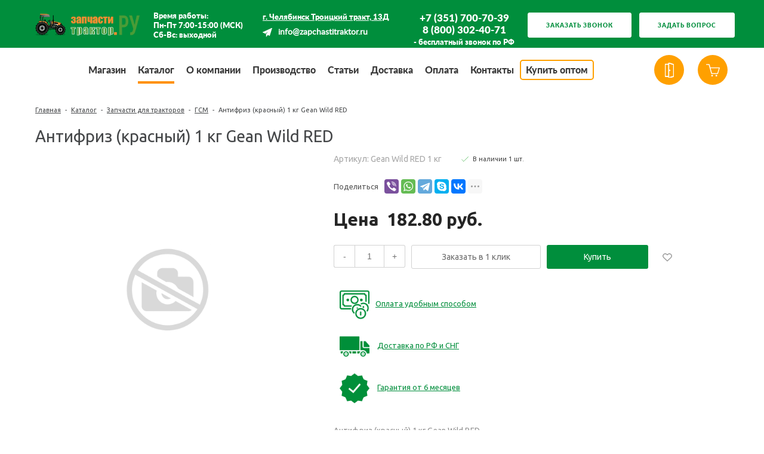

--- FILE ---
content_type: text/html; charset=windows-1251
request_url: https://zapchastitraktor.ru/catalog/gsm/antifriz_krasnyy_1_kg_gean_wild_red/
body_size: 26603
content:
<!DOCTYPE html>
<html lang="ru">
    <head>	
		<meta name="yandex-verification" content="92ffa8144fb3eed0" />
		<meta name="yandex-verification" content="f442a6268023a208" />
		<meta name='wmail-verification' content='a07e26df174deb86070c19e4e86da86e' />
		<meta name="msvalidate.01" content="831B10F31FA01D6E1225CF20AAC9A4D7" />
		<meta name="google-site-verification" content="zs3sOdKOphcPn52mQN5REDAbTQdlKoEf5vap2pEVuTg" />
		<meta name="mailru-verification" content="6143831385c132cf" />
    	<title>Антифриз (красный) 1 кг Gean Wild RED для тракторов купить в Челябинске с доставкой по России | Интернет-магазин Запчаститрактор.ру</title>
    	<link rel="shortcut icon" type="image/x-icon" href="/favicon.ico" />
                    <meta name="viewport" content="user-scalable=no, initial-scale=1.0, maximum-scale=1.0, width=device-width"/>
                
    	<meta http-equiv="Content-Type" content="text/html; charset=windows-1251" />
<meta name="keywords" content="Антифриз (красный) 1 кг Gean Wild RED купить в кредит в Челябинске интернет магазин запчаститрактор.ру для сельхозтехники трактор в розницу" />
<meta name="description" content="Антифриз (красный) 1 кг Gean Wild RED для сельхозтехники и тракторов в интернет-магазине Запчаститрактор.ру по цене 182.80 руб. в розницу. Доставка по Челябинску и России. Звоните по телефону: 8 (800) 302-40-71." />
<link href="/bitrix/js/ui/design-tokens/dist/ui.design-tokens.css?166910149823393"  rel="stylesheet" />
<link href="/bitrix/js/ui/fonts/opensans/ui.font.opensans.css?16670475062555"  rel="stylesheet" />
<link href="/bitrix/js/main/popup/dist/main.popup.bundle.css?166910149328330"  rel="stylesheet" />
<link href="/bitrix/templates/unimagazinlite_s1/components/bitrix/catalog/catalog/style.css?16552939789713"  rel="stylesheet" />
<link href="/bitrix/templates/unimagazinlite_s1/components/bitrix/catalog.element/product/style.css?165529397622221"  rel="stylesheet" />
<link href="/bitrix/templates/unimagazinlite_s1/components/intec/reviews/reviews/style.css?16552939762531"  rel="stylesheet" />
<link href="/bitrix/templates/unimagazinlite_s1/components/bitrix/catalog.section/slider/style.css?16552939781916"  rel="stylesheet" />
<link href="/bitrix/templates/unimagazinlite_s1/components/bitrix/catalog.products.viewed/slider/style.css?16552939781242"  rel="stylesheet" />
<link href="/bitrix/templates/unimagazinlite_s1/components/bitrix/catalog.section.list/shop_groups.custom/style.css?1655293977279"  rel="stylesheet" />
<link href="/bitrix/templates/unimagazinlite_s1/css/fonts/font-awesome/css/font-awesome.css?165529397837414"  data-template-style="true"  rel="stylesheet" />
<link href="/bitrix/templates/unimagazinlite_s1/css/fonts.css?16552939783276"  data-template-style="true"  rel="stylesheet" />
<link href="/bitrix/templates/unimagazinlite_s1/css/normalize.css?16552939789581"  data-template-style="true"  rel="stylesheet" />
<link href="/bitrix/templates/unimagazinlite_s1/css/main.css?16552939785771"  data-template-style="true"  rel="stylesheet" />
<link href="/bitrix/templates/unimagazinlite_s1/grid.css?16552939761450"  data-template-style="true"  rel="stylesheet" />
<link href="/bitrix/templates/unimagazinlite_s1/controls.css?165529397815288"  data-template-style="true"  rel="stylesheet" />
<link href="/bitrix/templates/unimagazinlite_s1/css/select2/select2.css?165529397817483"  data-template-style="true"  rel="stylesheet" />
<link href="/bitrix/templates/unimagazinlite_s1/js/jquery.bxslider.css?16552939764010"  data-template-style="true"  rel="stylesheet" />
<link href="/bitrix/templates/unimagazinlite_s1/js/fancybox/jquery.fancybox.css?16552939764895"  data-template-style="true"  rel="stylesheet" />
<link href="/bitrix/templates/unimagazinlite_s1/components/bitrix/menu/top_horizontal_menu/style.css?165529397710322"  data-template-style="true"  rel="stylesheet" />
<link href="/bitrix/templates/unimagazinlite_s1/components/bitrix/catalog.section.list/top_catalog/style.css?16552939781056"  data-template-style="true"  rel="stylesheet" />
<link href="/bitrix/templates/unimagazinlite_s1/components/bitrix/sale.basket.basket.small/top_basket/style.css?16552939787659"  data-template-style="true"  rel="stylesheet" />
<link href="/bitrix/templates/unimagazinlite_s1/components/bitrix/search.title/header_search/style.css?16552939781261"  data-template-style="true"  rel="stylesheet" />
<link href="/bitrix/templates/unimagazinlite_s1/components/bitrix/breadcrumb/elegante_bread/style.css?16552939781335"  data-template-style="true"  rel="stylesheet" />
<link href="/bitrix/templates/unimagazinlite_s1/components/intec/custom.element/consultant.ask.question.2/style.css?16552939761932"  data-template-style="true"  rel="stylesheet" />
<link href="/bitrix/templates/unimagazinlite_s1/components/bitrix/menu/bottom_menu/style.css?1655293977942"  data-template-style="true"  rel="stylesheet" />
<link href="/bitrix/templates/unimagazinlite_s1/styles.css?165529397625114"  data-template-style="true"  rel="stylesheet" />
<link href="/bitrix/templates/unimagazinlite_s1/template_styles.css?165529397831144"  data-template-style="true"  rel="stylesheet" />
<script>if(!window.BX)window.BX={};if(!window.BX.message)window.BX.message=function(mess){if(typeof mess==='object'){for(let i in mess) {BX.message[i]=mess[i];} return true;}};</script>
<script>(window.BX||top.BX).message({'JS_CORE_LOADING':'Загрузка...','JS_CORE_NO_DATA':'- Нет данных -','JS_CORE_WINDOW_CLOSE':'Закрыть','JS_CORE_WINDOW_EXPAND':'Развернуть','JS_CORE_WINDOW_NARROW':'Свернуть в окно','JS_CORE_WINDOW_SAVE':'Сохранить','JS_CORE_WINDOW_CANCEL':'Отменить','JS_CORE_WINDOW_CONTINUE':'Продолжить','JS_CORE_H':'ч','JS_CORE_M':'м','JS_CORE_S':'с','JSADM_AI_HIDE_EXTRA':'Скрыть лишние','JSADM_AI_ALL_NOTIF':'Показать все','JSADM_AUTH_REQ':'Требуется авторизация!','JS_CORE_WINDOW_AUTH':'Войти','JS_CORE_IMAGE_FULL':'Полный размер'});</script>

<script src="/bitrix/js/main/core/core.js?1669101493488224"></script>

<script>BX.setJSList(['/bitrix/js/main/core/core_ajax.js','/bitrix/js/main/core/core_promise.js','/bitrix/js/main/polyfill/promise/js/promise.js','/bitrix/js/main/loadext/loadext.js','/bitrix/js/main/loadext/extension.js','/bitrix/js/main/polyfill/promise/js/promise.js','/bitrix/js/main/polyfill/find/js/find.js','/bitrix/js/main/polyfill/includes/js/includes.js','/bitrix/js/main/polyfill/matches/js/matches.js','/bitrix/js/ui/polyfill/closest/js/closest.js','/bitrix/js/main/polyfill/fill/main.polyfill.fill.js','/bitrix/js/main/polyfill/find/js/find.js','/bitrix/js/main/polyfill/matches/js/matches.js','/bitrix/js/main/polyfill/core/dist/polyfill.bundle.js','/bitrix/js/main/core/core.js','/bitrix/js/main/polyfill/intersectionobserver/js/intersectionobserver.js','/bitrix/js/main/lazyload/dist/lazyload.bundle.js','/bitrix/js/main/polyfill/core/dist/polyfill.bundle.js','/bitrix/js/main/parambag/dist/parambag.bundle.js']);
BX.setCSSList(['/bitrix/js/main/lazyload/dist/lazyload.bundle.css','/bitrix/js/main/parambag/dist/parambag.bundle.css']);</script>
<script>(window.BX||top.BX).message({'LANGUAGE_ID':'ru','FORMAT_DATE':'DD.MM.YYYY','FORMAT_DATETIME':'DD.MM.YYYY HH:MI:SS','COOKIE_PREFIX':'BITRIX_SM','SERVER_TZ_OFFSET':'10800','UTF_MODE':'N','SITE_ID':'s1','SITE_DIR':'/','USER_ID':'','SERVER_TIME':'1768628062','USER_TZ_OFFSET':'0','USER_TZ_AUTO':'Y','bitrix_sessid':'690cde03ae1d96784d07c58184c0bea4'});</script>


<script src="/bitrix/js/ui/dexie/dist/dexie3.bundle.js?1667047508188902"></script>
<script src="/bitrix/js/main/core/core_ls.js?165529395910430"></script>
<script src="/bitrix/js/main/core/core_fx.js?165529395916888"></script>
<script src="/bitrix/js/main/core/core_frame_cache.js?165942536317069"></script>
<script src="/bitrix/js/main/jquery/jquery-1.12.4.min.js?165942559397163"></script>
<script src="/bitrix/js/main/popup/dist/main.popup.bundle.js?1669101493115184"></script>
<link href='https://fonts.googleapis.com/css?family=Noto+Sans:400,700,400italic,700italic&subset=latin,cyrillic' rel='stylesheet'>
<link href='https://fonts.googleapis.com/css?family=Ubuntu:400,500,700,400italic&subset=latin,cyrillic' rel='stylesheet'>
<link href='https://fonts.googleapis.com/css?family=PT+Sans:400,400italic,700,700italic&subset=latin,cyrillic' rel='stylesheet'>
<style>body .i_menu .show_all span {
  color: #008e3c;
}
body .i_menu .show_all span:hover {
  color: #009d38;
}
body .uni-tabs .tabs .tab.current,
body .uni-tabs .tabs .tab.ui-state-hover,
body .uni-tabs .tabs .tab:hover,
body .uni-tabs .tabs .tab.ui-state-active,
body .top_custom_menu li.active a,
body .top_custom_menu li:hover a {
  border-color: #008e3c;
}
body .svg_fill_solid {
  fill: #008e3c;
}
body .hover_link:hover {
  color: #008e3c !important;
}
body a,
body .open_call,
body .bx_vertical_menu_advanced .bx_hma_one_lvl.current>a {
  color: #008e3c;
}
.contact .section .description:before {
  background-color: #008e3c;
}
body .item .image-slider > .list .image.selected .wrapper > div > div,
body .item .image-slider > .list .image:hover .wrapper > div > div {
  border-color: #008e3c;
}
body .uni-slider-button-small:hover,
body .uni-slider-button:hover {
  background: #008e3c;
}
body .item .item_description > .properties .property:before,
body .item > .properties .property:before,
body .item .information .properties .property:before,
body .top .bg_top_menu .min_menu,
body .catalog_menu.solid {
  background: #008e3c;
}
body .services-sections-list.menu .element.selected {
  background: #008e3c;
  color: #ffffff !important;
}
.service.landing .service-header .service-header-menu .service-header-menu-item.ui-state-active {
  color: #008e3c !important;
  border-color: #008e3c !important;
}
.startshop-catalog .startshop-item .startshop-slider 
.startshop-slider-slides .startshop-slider-list 
.startshop-slider-image.startshop-ui-state-active 
.startshop-slider-image-wrapper .startshop-slider-image-wrapper-wrapper 
.startshop-slider-image-wrapper-wrapper-wrapper,
.startshop-catalog 
.startshop-item .startshop-slider .startshop-slider-slides 
.startshop-slider-list .startshop-slider-image:hover 
.startshop-slider-image-wrapper .startshop-slider-image-wrapper-wrapper 
.startshop-slider-image-wrapper-wrapper-wrapper {
  border: 3px solid #008e3c !important;
}
body .solid_text {
  color: #008e3c !important;
}
body .solid_button,
body .solid_element,
body .catalog-button,
body .login_page .rememberme .USER_REMEMBER:before {
  background-color: #008e3c !important;
}
body .min-button.delete:hover div:before,
body .min-button div.remove:before {
  background-color: #008e3c !important;
}
table.top_menu .child.submenu,
body .i_menu,
body .menu-catalog-1,
body .child.cat_menu,
body .child.submenu {
  border-color: #008e3c !important;
}
body .solid_button:hover,
body .catalog-button:hover {
  background-color: #009d38 !important;
}
body .buy_added,
body .buy_added:hover {
  background-color: #036c33;
}
body .services-sections-list.menu .element:hover,
body .services-sections-list.menu .element.selected {
  color: #008e3c;
}
table.top_menu .child.submenu a:hover {
  background: #008e3c !important;
  color: #ffffff !important;
}
body .differences_table .properties .property {
  color: #008e3c;
  border-color: #008e3c;
}
body .differences_table .properties .property:hover {
  background-color: #008e3c;
}
body .under_catalog_menu .menu_item_l1.more .child.cat_menu a:hover {
  color: #008e3c;
}
body .offers .offer .items .item.selected,
body .offers .offer .items .item:hover,
body .offers .offer .items .item:focus {
  color: #008e3c;
  border-color: #008e3c;
}
body .bx-filter .bx-filter-popup-result.right:before {
  border-right-color: #008e3c !important;
}
body .bx-filter .bx-filter-popup-result a,
.under_catalog_menu .menu_item_l1 .submenu a:hover {
  color: #008e3c !important;
}
.bx-filter .bx-filter-parameters-box.bx-active .bx-filter-parameters-box-title div.bx-filter-parameters-box-hint,
.bx-filter .bx-filter-parameters-box:hover .bx-filter-parameters-box-title div.bx-filter-parameters-box-hint,
.bx-filter .bx-filter-parameters-box:focus .bx-filter-parameters-box-title div.bx-filter-parameters-box-hint {
  color: #008e3c !important;
}
body .bx_ordercart_itemtitle a {
  color: #008e3c !important;
}
body .uni-button-checkbox input:checked + .selector:before,
body .uni-button-radio input:checked + .selector:before {
  background: #008e3c !important;
}
.bx-wrapper .bx-pager.bx-default-pager .bx-pager-item a:hover,
.bx-wrapper .bx-pager.bx-default-pager .bx-pager-item a.active {
  background: #008e3c !important;
}
.min-button.like .add:hover {
  background-color: #008e3c !important;
}
.min-button.compare .add:hover {
  background-color: #008e3c !important;
}
.slider-main-1-item-part-text-button {
  background: #008e3c !important;
  transition: all 0.4s;
  color: #ffffff !important;
}
.slider-main-1-item-part-text-button:hover {
  background: #009d38 !important;
  color: #ffffff !important;
}
.sl_button1 {
  background: #008e3c !important;
  transition: all 0.4s;
  color: #ffffff !important;
}
.sl_button2 {
  background: #008e3c !important;
  transition: all 0.4s;
  color: #ffffff !important;
}
.sl_button1:hover {
  background: #009d38 !important;
  color: #ffffff !important;
}
.sl_button2:hover {
  background: #009d38 !important;
  color: #ffffff !important;
}
.personal_cabinet:hover {
  color: #008e3c !important;
}
.header_wrap_information table.top_menu td:hover span.arrow {
  color: #008e3c !important;
}
.header_wrap_information table.top_menu td.current  span.arrow {
  border-bottom: 2px solid #009d38 !important;
}
.review_text .read_more {
  color: #008e3c !important;
}
.reviews .see_all a:hover {
  color: #008e3c !important;
}
.main_news_pictures .see_all a:hover {
  color: #008e3c !important;
}
.tabs_block #tabs_block ul.nav li.ui-tabs-active a {
  border-bottom: 2px solid #008e3c;
}
.tabs_block #tabs_block ul.nav li a {
  color: #008e3c !important;
}
.basket-small-fly > .header .opener .text {
  background: #008e3c !important;
}
ul.breadcrumb-navigation li .bn_space {
  border-bottom: 6px solid #008e3c;
}
ul.breadcrumb-navigation li .dropdown {
  border-top: 1px solid #008e3c;
}
.paginator .static .buttons .button {
  border: 1px solid #008e3c;
  color: #008e3c;
}
.paginator .static .buttons .button:hover,
.paginator .static .buttons .button.ui-state-current {
  background: #008e3c;
  color: #ffffff;
}
.main_news .news-item a.name_news:hover {
  color: #008e3c;
}
.characteristics.landing-1 .characteristics-buttons-more:hover .characteristics-buttons-more-text {
  background: #008e3c;
  color: #ffffff;
  border-color: #ffffff;
}
</style>



<script src="/bitrix/templates/unimagazinlite_s1/js/jquery-ui-1.9.2.custom.min.js?1655293976211725"></script>
<script src="/bitrix/templates/unimagazinlite_s1/js/jquery.bxslider.min.js?165529397619123"></script>
<script src="/bitrix/templates/unimagazinlite_s1/js/jquery.maskedinput.min.js?16552939763568"></script>
<script src="/bitrix/templates/unimagazinlite_s1/js/jquery.zoom.min.js?16552939762491"></script>
<script src="/bitrix/templates/unimagazinlite_s1/js/jquery.flexisel.js?165529397613472"></script>
<script src="/bitrix/templates/unimagazinlite_s1/js/fancybox/jquery.fancybox.pack.js?165529397623135"></script>
<script src="/bitrix/templates/unimagazinlite_s1/js/select2/select2.full.js?1655293976157348"></script>
<script src="/bitrix/templates/unimagazinlite_s1/js/uni.js?16552939762071"></script>
<script src="/bitrix/templates/unimagazinlite_s1/js/script.js?165529397643194"></script>
<script src="/bitrix/templates/unimagazinlite_s1/components/bitrix/menu/top_horizontal_menu/script.js?1655293977427"></script>
<script src="/bitrix/components/bitrix/search.title/script.js?16552939649847"></script>
<script src="/bitrix/templates/unimagazinlite_s1/components/bitrix/catalog.section/slider/script.js?165529397822217"></script>
<script>var _ba = _ba || []; _ba.push(["aid", "0d49a4f285f6bab4f77170ffb84a3c30"]); _ba.push(["host", "zapchastitraktor.ru"]); _ba.push(["ad[ct][item]", "[base64]"]);_ba.push(["ad[ct][user_id]", function(){return BX.message("USER_ID") ? BX.message("USER_ID") : 0;}]);_ba.push(["ad[ct][recommendation]", function() {var rcmId = "";var cookieValue = BX.getCookie("BITRIX_SM_RCM_PRODUCT_LOG");var productId = 21245;var cItems = [];var cItem;if (cookieValue){cItems = cookieValue.split(".");}var i = cItems.length;while (i--){cItem = cItems[i].split("-");if (cItem[0] == productId){rcmId = cItem[1];break;}}return rcmId;}]);_ba.push(["ad[ct][v]", "2"]);(function() {var ba = document.createElement("script"); ba.type = "text/javascript"; ba.async = true;ba.src = (document.location.protocol == "https:" ? "https://" : "http://") + "bitrix.info/ba.js";var s = document.getElementsByTagName("script")[0];s.parentNode.insertBefore(ba, s);})();</script>
<script>new Image().src='https://agrosila74.ru/bitrix/spread.php?s=QklUUklYX1NNX1NBTEVfVUlEAWZlN2VhZGQ1MWJkNTEwMDNlZmJmOGEwNDM0YTc5NDU2ATE3OTk3MzIwNjIBLwEBAQI%3D&k=cbd25a43061ac62c3d3ab951147cb82b';
new Image().src='https://ztra.ru/bitrix/spread.php?s=QklUUklYX1NNX1NBTEVfVUlEAWZlN2VhZGQ1MWJkNTEwMDNlZmJmOGEwNDM0YTc5NDU2ATE3OTk3MzIwNjIBLwEBAQI%3D&k=cbd25a43061ac62c3d3ab951147cb82b';
</script>



    	<link rel="stylesheet" href="/upload/owl.carousel.min.css">
    	<link rel="stylesheet" href="/upload/owl.theme.default.min.css">
    	<script src="/upload/owl.carousel.min.js"></script>

    	<script async >
    		$(document).ready(function(){
    			resize();
                
    			function resize() {
    				var size = $('.bg_footer').outerHeight();
    				$('body').css('padding-bottom', (size + 50) + 'px');
    			}
                
                $(window).resize(function(){
                    resize();
                })
    		})
    	</script>
<script async src="https://yastatic.net/es5-shims/0.0.2/es5-shims.min.js"></script>
<script async src="https://yastatic.net/share2/share.js"></script>

<script async >
        (function(w,d,u){
                var s=d.createElement('script');s.async=true;s.src=u+'?'+(Date.now()/60000|0);
                var h=d.getElementsByTagName('script')[0];h.parentNode.insertBefore(s,h);
        })(window,document,'https://cdn-ru.bitrix24.ru/b13702608/crm/site_button/loader_3_elkxx8.js');
</script>
    </head>
	    <body class="adaptiv">
		<!--'start_frame_cache_aLojma'--><script>
    if (window.frameCacheVars !== undefined) 
    {
            BX.addCustomEvent("onFrameDataReceived" , function(json) {
                updateButtonsState();
            });
    } else {
            BX.ready(function() {
                updateButtonsState();
            });
    }
    //BX.addCustomEvent("onFrameDataReceived", updateButtonsState());
    /*BX.ready(function(){ 
        updateButtonsState();
    })*/
	/*Обновление кнопок при загрузке*/
    function updateButtonsState() {
		$('.min-button.compare .add').show();$('.min-button.compare .remove').hide();$('.min-button.like .add').show();$('.min-button.like .remove').hide();$('.buy > .buy').show();$('.buy > .buy.buy_added').hide();		if ('product' in window) {
			product.updateControls();
		}
    }
</script>
<!--'end_frame_cache_aLojma'-->                <div id="panel"></div>
        <div class="wrap">

	<div class="header_custom_fixed">
		<div class="header_custom_fixed_wrap">
			<div class="header_custom_fixed_logo">
				<a href="/" > 	<img alt="logo" src="/images/logo_zap1.webp"  /> </a>			</div>
			<div class="header_custom_fixed_menu">
				<div class="bg_top_menu  normal in-header">
	<div class="radius_top_menu">
				<div class="custom_mobile_menu_head">
			<a class="logotype" href="/"><img alt="logo" src="/images/logo_zap1.webp"></a>
			<div class="mobile_menu_open"></div>
		</div>
		<table class="top_menu">
			<tr>
				<td class="custom_mobile_menu_desc">
					<a class="phones" href="tel:+88003024071" target="_blank">+8 (800) 302-40-71 <span style="font-size: 10px;">бесплатный звонок по РФ</span></a>
					<a class="personal" href="/personal/profile/"></a>
					<a class="basket" href="/personal/cart/">
						<span class="mobile_basket_counter" style="font-size: 12px; color: #fff;">0</span>
					</a>
				</td>
				<td class="td_delimiter">
					<hr>
				</td>
			<td class="search_td">
						</td>
				                    						<td  style="" class="   ">
																												<a href="/"  class="title_f ">
								<span class="arrow">
									Магазин								</span>
							</a>
							<a href="/"  class="mobile_link ">
								<span class="arrow">
									Магазин								</span>
							</a>
																		                            												
							
						</td>
									                    						<td  style="" class="current td_catalog parent  ">
																													<span class="show_more"></span>
														<a href="/catalog/"  class="title_f ">
								<span class="arrow">
									Каталог								</span>
							</a>
							<a href="/catalog/"  class="mobile_link ">
								<span class="arrow">
									Каталог								</span>
							</a>
																						
<div class="submenu_mobile">

                        <a class="hover_link" href="/catalog/gidravlika/">Гидравлика</a>
        
                        <a class="hover_link" href="/catalog/zapchasti_dlya_dvigateley_1/">Запчасти для двигателей</a>
        
                        <a class="hover_link" href="/catalog/remni_privodnye_agrosila_1/">Ремни приводные &quot;Агросила&quot;</a>
        
                        <a class="hover_link" href="/catalog/zapchasti_dlya_traktorov_1/">Запчасти для тракторов</a>
        
                        <a class="hover_link" href="/catalog/zapchasti_k_kombaynam_1/">Запчасти к комбайнам</a>
        
                        <a class="hover_link" href="/catalog/selkhozmashiny_1/">Сельхозмашины</a>
        
                        <a class="hover_link" href="/catalog/kardannye_valy_i_sharniry_dlya_selkhozmashin_1/">Карданные валы и шарниры для сельхозмашин</a>
        
    </div>
		    <div class="menu-catalog-1" id="menu_catalog_000000006afdefdb00000000215962e8">
	        	            <div class="menu-catalog-1-item">
	                <div class="menu-catalog-1-item-title">
	                    <a href="/catalog/gidravlika/">
	                        Гидравлика	                    </a>
	                </div>
	                	                    <div class="menu-catalog-1-item-submenu">
	                        	                            <a class="menu-catalog-1-item-submenu-item hover_link"
	                               href="/catalog/gidroraspredeliteli/"
	                            >Гидрораспределители</a>
	                        	                            <a class="menu-catalog-1-item-submenu-item hover_link"
	                               href="/catalog/gidrotsilindry/"
	                            >Гидроцилиндры</a>
	                        	                            <a class="menu-catalog-1-item-submenu-item hover_link"
	                               href="/catalog/nasosy_gidravlicheskie/"
	                            >Насосы гидравлические</a>
	                        	                            <a class="menu-catalog-1-item-submenu-item hover_link"
	                               href="/catalog/rukava_vysokogo_davleniya_rvd_i_fitingi/"
	                            >Рукава высокого давления (РВД) и фитинги</a>
	                        	                    </div>
	                	            </div>
	        	            <div class="menu-catalog-1-item">
	                <div class="menu-catalog-1-item-title">
	                    <a href="/catalog/zapchasti_dlya_dvigateley_1/">
	                        Запчасти для двигателей	                    </a>
	                </div>
	                	                    <div class="menu-catalog-1-item-submenu">
	                        	                            <a class="menu-catalog-1-item-submenu-item hover_link"
	                               href="/catalog/vkladyshi/"
	                            >Вкладыши</a>
	                        	                            <a class="menu-catalog-1-item-submenu-item hover_link"
	                               href="/catalog/zapchasti_dlya_puskovogo_dvigatelya_pd_10/"
	                            >Запчасти для пускового двигателя (ПД-10)</a>
	                        	                            <a class="menu-catalog-1-item-submenu-item hover_link"
	                               href="/catalog/zapchasti_dlya_toplivnoy_apparatury/"
	                            >Запчасти для топливной аппаратуры</a>
	                        	                            <a class="menu-catalog-1-item-submenu-item hover_link"
	                               href="/catalog/koltsa_porshnevye/"
	                            >Кольца поршневые</a>
	                        	                            <a class="menu-catalog-1-item-submenu-item hover_link"
	                               href="/catalog/porshnevye_gruppy/"
	                            >Поршневые группы</a>
	                        	                    </div>
	                	            </div>
	        	            <div class="menu-catalog-1-item">
	                <div class="menu-catalog-1-item-title">
	                    <a href="/catalog/remni_privodnye_agrosila_1/">
	                        Ремни приводные &quot;Агросила&quot;	                    </a>
	                </div>
	                	                    <div class="menu-catalog-1-item-submenu">
	                        	                            <a class="menu-catalog-1-item-submenu-item hover_link"
	                               href="/catalog/remni_variatornye/"
	                            >Ремни вариаторные</a>
	                        	                            <a class="menu-catalog-1-item-submenu-item hover_link"
	                               href="/catalog/remni_ventilyatornye/"
	                            >Ремни вентиляторные</a>
	                        	                            <a class="menu-catalog-1-item-submenu-item hover_link"
	                               href="/catalog/remni_klinovye_variatornye/"
	                            >Ремни клиновые вариаторные</a>
	                        	                            <a class="menu-catalog-1-item-submenu-item hover_link"
	                               href="/catalog/remni_privodnye_klinovye/"
	                            >Ремни приводные клиновые</a>
	                        	                            <a class="menu-catalog-1-item-submenu-item hover_link"
	                               href="/catalog/remni_privodnye_mnogoruchevye/"
	                            >Ремни приводные многоручьевые</a>
	                        	                    </div>
	                	            </div>
	        	            <div class="menu-catalog-1-item">
	                <div class="menu-catalog-1-item-title">
	                    <a href="/catalog/zapchasti_dlya_traktorov_1/">
	                        Запчасти для тракторов	                    </a>
	                </div>
	                	                    <div class="menu-catalog-1-item-submenu">
	                        	                            <a class="menu-catalog-1-item-submenu-item hover_link"
	                               href="/catalog/gsm/"
	                            >ГСМ</a>
	                        	                            <a class="menu-catalog-1-item-submenu-item hover_link"
	                               href="/catalog/zapchasti_dlya_dt_75_t_4_a_01_41/"
	                            >Запчасти для ДТ-75, T-4/ A-01,41</a>
	                        	                            <a class="menu-catalog-1-item-submenu-item hover_link"
	                               href="/catalog/zapchasti_dlya_mtz/"
	                            >Запчасти для МТЗ</a>
	                        	                            <a class="menu-catalog-1-item-submenu-item hover_link"
	                               href="/catalog/zapchasti_dlya_t_150_smd_60/"
	                            >Запчасти для Т-150/ СМД -60</a>
	                        	                            <a class="menu-catalog-1-item-submenu-item hover_link"
	                               href="/catalog/zapchasti_dlya_t_16_25_d_21/"
	                            >Запчасти для Т-16, 25/ Д-21</a>
	                        	                            <a class="menu-catalog-1-item-submenu-item hover_link"
	                               href="/catalog/zapchasti_dlya_t_40_d_144/"
	                            >Запчасти для Т-40/Д-144</a>
	                        	                            <a class="menu-catalog-1-item-submenu-item hover_link"
	                               href="/catalog/zapchasti_dlya_yumz_d_65/"
	                            >Запчасти для ЮМЗ/ Д-65</a>
	                        	                            <a class="menu-catalog-1-item-submenu-item hover_link"
	                               href="/catalog/zapchasti_k_ekskavatoru_eo_262/"
	                            >Запчасти к экскаватору ЭО-262</a>
	                        	                            <a class="menu-catalog-1-item-submenu-item hover_link"
	                               href="/catalog/podshipniki/"
	                            >Подшипники</a>
	                        	                            <a class="menu-catalog-1-item-submenu-item hover_link"
	                               href="/catalog/prokladki_remkomplekty_metizy/"
	                            >Прокладки, ремкомплекты, метизы</a>
	                        	                            <a class="menu-catalog-1-item-submenu-item hover_link"
	                               href="/catalog/radiatory_/"
	                            >Радиаторы </a>
	                        	                            <a class="menu-catalog-1-item-submenu-item hover_link"
	                               href="/catalog/rukava/"
	                            >Рукава</a>
	                        	                            <a class="menu-catalog-1-item-submenu-item hover_link"
	                               href="/catalog/salniki/"
	                            >Сальники</a>
	                        	                            <a class="menu-catalog-1-item-submenu-item hover_link"
	                               href="/catalog/stekla_kabin/"
	                            >Стекла кабин</a>
	                        	                            <a class="menu-catalog-1-item-submenu-item hover_link"
	                               href="/catalog/filtry/"
	                            >Фильтры</a>
	                        	                            <a class="menu-catalog-1-item-submenu-item hover_link"
	                               href="/catalog/khomuty/"
	                            >Хомуты</a>
	                        	                            <a class="menu-catalog-1-item-submenu-item hover_link"
	                               href="/catalog/elektrika/"
	                            >Электрика</a>
	                        	                    </div>
	                	            </div>
	        	            <div class="menu-catalog-1-item">
	                <div class="menu-catalog-1-item-title">
	                    <a href="/catalog/zapchasti_k_kombaynam_1/">
	                        Запчасти к комбайнам	                    </a>
	                </div>
	                	                    <div class="menu-catalog-1-item-submenu">
	                        	                            <a class="menu-catalog-1-item-submenu-item hover_link"
	                               href="/catalog/zapchasti_k_kombaynam_don_vektor_akros/"
	                            >Запчасти к комбайнам Дон, Вектор, Акрос</a>
	                        	                            <a class="menu-catalog-1-item-submenu-item hover_link"
	                               href="/catalog/zapchasti_k_kombaynam_niva_enisey_smd_20/"
	                            >Запчасти к комбайнам Нива, Енисей / СМД-20</a>
	                        	                            <a class="menu-catalog-1-item-submenu-item hover_link"
	                               href="/catalog/zapchasti_k_kombaynu_ksk_don_680/"
	                            >Запчасти к комбайну КСК, ДОН - 680</a>
	                        	                            <a class="menu-catalog-1-item-submenu-item hover_link"
	                               href="/catalog/zapchasti_k_kombaynu_polese/"
	                            >Запчасти к комбайну Полесье</a>
	                        	                    </div>
	                	            </div>
	        	            <div class="menu-catalog-1-item">
	                <div class="menu-catalog-1-item-title">
	                    <a href="/catalog/selkhozmashiny_1/">
	                        Сельхозмашины	                    </a>
	                </div>
	                	                    <div class="menu-catalog-1-item-submenu">
	                        	                            <a class="menu-catalog-1-item-submenu-item hover_link"
	                               href="/catalog/kosilki_traktornye/"
	                            >Косилки тракторные</a>
	                        	                            <a class="menu-catalog-1-item-submenu-item hover_link"
	                               href="/catalog/pochvoobrabotka/"
	                            >Почвообработка</a>
	                        	                            <a class="menu-catalog-1-item-submenu-item hover_link"
	                               href="/catalog/pritsepy_pts/"
	                            >Прицепы / ПТС</a>
	                        	                            <a class="menu-catalog-1-item-submenu-item hover_link"
	                               href="/catalog/senouborochnye_mashiny/"
	                            >Сеноуборочные машины</a>
	                        	                            <a class="menu-catalog-1-item-submenu-item hover_link"
	                               href="/catalog/seyalki/"
	                            >Сеялки</a>
	                        	                            <a class="menu-catalog-1-item-submenu-item hover_link"
	                               href="/catalog/selkhozorudiya/"
	                            >Сельхозорудия</a>
	                        	                    </div>
	                	            </div>
	        	            <div class="menu-catalog-1-item">
	                <div class="menu-catalog-1-item-title">
	                    <a href="/catalog/kardannye_valy_i_sharniry_dlya_selkhozmashin_1/">
	                        Карданные валы и шарниры для сельхозмашин	                    </a>
	                </div>
	                	                    <div class="menu-catalog-1-item-submenu">
	                        	                            <a class="menu-catalog-1-item-submenu-item hover_link"
	                               href="/catalog/kardannye_valy/"
	                            >Карданные валы</a>
	                        	                            <a class="menu-catalog-1-item-submenu-item hover_link"
	                               href="/catalog/komplektuyushchie_kardannykh_valov/"
	                            >Комплектующие  карданных валов</a>
	                        	                            <a class="menu-catalog-1-item-submenu-item hover_link"
	                               href="/catalog/shirokougolnye_sharniry/"
	                            >Широкоугольные шарниры</a>
	                        	                    </div>
	                	            </div>
	        	        <script>
	            (function ($) {
	                $(document).ready(function () {
	                    var menu = $('#menu_catalog_000000006afdefdb00000000215962e8');
	                    var button = menu.parent();
	
	                    button.on('mouseenter', function () {
	                        menu.show();
	                    }).on('mouseleave', function () {
	                        menu.hide();
	                    })
	                })
	            })(jQuery);
	        </script>
	    </div>
												                            												
							
						</td>
									                    						<td  style="" class="   parent">
																													<span class="show_more"></span>
														<a href="/company/"  class="title_f ">
								<span class="arrow">
									О компании								</span>
							</a>
							<a href="/company/"  class="mobile_link ">
								<span class="arrow">
									О компании								</span>
							</a>
																		                            															<div class="child submenu">						
																													<a class="hover_link" href="/company/reviews/">Отзывы</a>
																													<a class="hover_link" href="/company/pokupka-v-kredit.php">Покупка в кредит</a>
																													<a class="hover_link" href="/company/vozvrat-tovara/">Возврат товара</a>
																													<a class="hover_link" href="/company/garantiya/">Гарантия</a>
																													<a class="hover_link" href="/company/rekvizity/">Реквизиты</a>
																													<a class="hover_link" href="/company/politika-konfidentsialnosti/">Политика конфиденциальности</a>
																													<a class="hover_link" href="/company/pravovaya-informatsiya/">Правовая информация</a>
																	</div>
								<div class="submenu_mobile">						
																													<a class="hover_link" href="/company/reviews/">Отзывы</a>
																													<a class="hover_link" href="/company/pokupka-v-kredit.php">Покупка в кредит</a>
																													<a class="hover_link" href="/company/vozvrat-tovara/">Возврат товара</a>
																													<a class="hover_link" href="/company/garantiya/">Гарантия</a>
																													<a class="hover_link" href="/company/rekvizity/">Реквизиты</a>
																													<a class="hover_link" href="/company/politika-konfidentsialnosti/">Политика конфиденциальности</a>
																													<a class="hover_link" href="/company/pravovaya-informatsiya/">Правовая информация</a>
																	</div>
												
							
						</td>
									                    						<td  style="" class="   ">
																												<a href="/uslugi/"  class="title_f ">
								<span class="arrow">
									Производство								</span>
							</a>
							<a href="/uslugi/"  class="mobile_link ">
								<span class="arrow">
									Производство								</span>
							</a>
																		                            				                                				                            												
							
						</td>
									                    						<td  style="" class="   ">
																												<a href="/article/"  class="title_f ">
								<span class="arrow">
									Статьи								</span>
							</a>
							<a href="/article/"  class="mobile_link ">
								<span class="arrow">
									Статьи								</span>
							</a>
																		                            												
							
						</td>
									                    						<td  style="" class="   ">
																												<a href="/dostavka/"  class="title_f ">
								<span class="arrow">
									Доставка								</span>
							</a>
							<a href="/dostavka/"  class="mobile_link ">
								<span class="arrow">
									Доставка								</span>
							</a>
																		                            												
							
						</td>
									                    						<td  style="" class="   ">
																												<a href="/oplata/"  class="title_f ">
								<span class="arrow">
									Оплата								</span>
							</a>
							<a href="/oplata/"  class="mobile_link ">
								<span class="arrow">
									Оплата								</span>
							</a>
																		                            												
							
						</td>
									                    						<td  style="" class="   ">
																												<a href="/contacts/"  class="title_f ">
								<span class="arrow">
									Контакты								</span>
							</a>
							<a href="/contacts/"  class="mobile_link ">
								<span class="arrow">
									Контакты								</span>
							</a>
																		                            												
							
						</td>
									                    						<td  style="" class="   ">
														<!--noindex-->														<a href="https://www.agrosila74.ru/" target='_blank' class="title_f main_border">
								<span class="arrow">
									Купить оптом								</span>
							</a>
							<a href="https://www.agrosila74.ru/" target='_blank' class="mobile_link main_border">
								<span class="arrow">
									Купить оптом								</span>
							</a>
							<!--/noindex-->											                            												
							
						</td>
												</tr>
		</table>


		<div class="menu_basket_wrap">
						<a href="/personal/profile/" class="custom-auth-icon"></a>
			<div class="b_basket">
				<!--small_top_basket_js-->
<!--noindex-->
	<div class="basket-small header" id="small_top_basket_js">
		<div class="icons">		
						<a href="/personal/cart/" class="basket clearfix" title="Корзина">
				<!--'start_frame_cache_oLJPsr'-->									    <div class="icon"></div>
                                    <!--'end_frame_cache_oLJPsr'-->			</a>			
		</div>
	</div>
<!--/noindex-->
<!--small_top_basket_js-->				</div>
		</div>

	</div>
</div>
<script>
	$(document).ready(function(){
		var $oMenu = $('.bg_top_menu');
		var $fMenuTop = $oMenu.offset().top;
		
		$(window).scroll(function(){
			var $fScrollTop = $(this).scrollTop();
			var $oMinScroll = {
				'value': $(document).height(),
				'selector': ''
			}
			
			if ($fScrollTop > ($fMenuTop + 30)) {
				$oMenu.addClass('fixed');
			} else {
				$oMenu.removeClass('fixed');
			}
		   
		});
	})
</script>			</div>
		</div>
	</div>

        	<div class="top_panel">
        		<div class="top_panel_wrap desktop_version">
        			        				<div class="search_wrap">
							<div id="search-2" class="search-small">

<!--/catalog/-->
	<form action="/catalog/">
		<input id="title-search-input-2" type="text" name="q" placeholder="Введите название товара или номер" autocomplete="off" class="uni-input-text input-text"/>

		
		<!--
		<input style="width:80px;" name="s" type="submit" value="Найти" class="input-button button-search"/>
		-->
		<button type="submit" class="search-title-form-button input-button button-search" aria-hidden="true">
			<i class="glyph-icon-loop"></i>
			<span class="search-title-form-button-text">Найти</span>
		</button>
	</form>
</div>


	<div class="uni-indents-vertical indent-50"></div>



<script>
var jsControl_124e3ac8043a6c9923130d1408bf3d34 = new JCTitleSearch({
	//'WAIT_IMAGE': '/bitrix/themes/.default/images/wait.gif',
	'AJAX_PAGE' : '/catalog/gsm/antifriz_krasnyy_1_kg_gean_wild_red/',
	'CONTAINER_ID': 'search-2',
	'INPUT_ID': 'title-search-input-2',
	'MIN_QUERY_LEN': 2
});

</script>


        				</div>
        								<div class="head_schedule_top logo_wrap">
        						<a href="/" > 	<img alt="logo" src="/images/logo_zap1.webp"  /> </a>					</div>
					<div class="head_schedule_top">
						Время работы:<br /> Пн-Пт 7:00-15:00 (МСК)
<br />
 Сб-Вс: выходной					</div>
					<div class="head_address_top">
						
<div class="adress-main-adap">
<!--noindex-->
<a style="color: #fff;" href="https://yandex.ru/maps/56/chelyabinsk/?ll=61.384560%2C55.109137&mode=search&oid=145419554112&ol=biz&sll=61.384848%2C55.109115&sspn=0.191574%2C0.058062&text=%D0%B7%D0%B0%D0%BF%D1%87%D0%B0%D1%81%D1%82%D0%B8%D1%82%D1%80%D0%B0%D0%BA%D1%82%D0%BE%D1%80.%D1%80%D1%83&z=16" target="_blank" rel="nofollow" >г. Челябинск Троицкий тракт, 13Д</a>
<!--/noindex-->
</div>
						<div style="margin-top: 10px;">
							<a href="mailto:info@zapchastitraktor.ru" class="head_mail_top" onclick="gtag('event', 'email'); ym(46828830, 'reachGoal', 'email');">
								info@zapchastitraktor.ru							</a>
						</div>
					</div>
        			        			<div class="top_personal right">
        				        			</div>
        			        			        				<div class="phone_block" style="">
        					<div class="phone" onclick="gtag('event', 'phone'); ym(46828830, 'reachGoal', 'phone');">
        						<a href="tel:+73517007039" target="_blank" >+7 (351) 700-70-39</a> <a href="tel:+78003024071" class="phone-main-adap" target="_blank" >8 (800) 302-40-71</a> 
<p style="font-size: 13px;" class="phone-main-adap">- бесплатный звонок по РФ</p>
        					</div>
							<script id="bx24_form_button" data-skip-moving="true">
							        (function(w,d,u,b){w['Bitrix24FormObject']=b;w[b] = w[b] || function(){arguments[0].ref=u;
							                (w[b].forms=w[b].forms||[]).push(arguments[0])};
							                if(w[b]['forms']) return;
							                var s=d.createElement('script');s.async=1;s.src=u+'?'+(1*new Date());
							                var h=d.getElementsByTagName('script')[0];h.parentNode.insertBefore(s,h);
							        })(window,document,'https://agrosila74.bitrix24.ru/bitrix/js/crm/form_loader.js','b24form');
							
							        b24form({"id":"9","lang":"ru","sec":"8gdmds","type":"button","click":""});
							</script><button class="header_question b24-web-form-popup-btn-9">Заказать звонок</button>

							<script id="bx24_form_button" data-skip-moving="true">
							        (function(w,d,u,b){w['Bitrix24FormObject']=b;w[b] = w[b] || function(){arguments[0].ref=u;
							                (w[b].forms=w[b].forms||[]).push(arguments[0])};
							                if(w[b]['forms']) return;
							                var s=d.createElement('script');s.async=1;s.src=u+'?'+(1*new Date());
							                var h=d.getElementsByTagName('script')[0];h.parentNode.insertBefore(s,h);
							        })(window,document,'https://agrosila74.bitrix24.ru/bitrix/js/crm/form_loader.js','b24form');

							        b24form({"id":"1","lang":"ru","sec":"6g123z","type":"button","click":""});
							</script><button class="open_call b24-web-form-popup-btn-1">Задать вопрос</button>

							
<div style="display:none;">
</div>
        				</div>
						
        							        			<div class="clear"></div>
        		</div>
				<div class="top_panel_wrap mobile_version">
									<div class="head_block personal_block_mob">
						<div class="wrap_icon_block"></div>
						<a href="/personal/"></a>
					</div>
					<div class="head_block basket_block_mob">
						
							<div class="b_basket_mobile">
        						<!--small_top_basket_js-->
<!--noindex-->
	<div class="basket-small header" id="small_top_basket_js">
		<div class="icons">		
						<a href="/personal/cart/" class="basket clearfix" title="Корзина">
				<!--'start_frame_cache_LbbvTM'-->									    <div class="icon"></div>
                                    <!--'end_frame_cache_LbbvTM'-->			</a>			
		</div>
	</div>
<!--/noindex-->
<!--small_top_basket_js-->	        						</div>
						
						<a href="/personal/cart/"></a>
					</div>
					<div class="head_block question_block_mob b24-web-form-popup-btn-1">
						<div class="open_faq_mob" onclick="/*openFaqPopup('/'); */gtag('event', 'openFaqPopup'); ym(46828830, 'reachGoal', 'openFaqPopup');">
						</div>
					</div>
										<div class="head_block phone_block_mob b24-web-form-popup-btn-9">
						<div class="wrap_icon_block"></div>
					</div>
				</div>
        	</div>
        	<div class="header_wrap">
        		<div class="header_wrap_information header_grey_line">
        			<table class="header_wrap_container with-menu with-basket">
        				<tr>
        					<td class="logo_wrap">							
        						<a href="/" > 	<img alt="logo" src="/images/logo_zap1.webp"  /> </a>        					</td>
        					<td class="right_wrap">
        						<table class="table_wrap">
        							<tr>
        								        									<td style="width: 100%;">
                                                <div class="menu_wrap">
													<div class="bg_top_menu  normal in-header">
	<div class="radius_top_menu">
				<div class="custom_mobile_menu_head">
			<a class="logotype" href="/"><img alt="logo" src="/images/logo_zap1.webp"></a>
			<div class="mobile_menu_open"></div>
		</div>
		<table class="top_menu">
			<tr>
				<td class="custom_mobile_menu_desc">
					<a class="phones" href="tel:+88003024071" target="_blank">+8 (800) 302-40-71 <span style="font-size: 10px;">бесплатный звонок по РФ</span></a>
					<a class="personal" href="/personal/profile/"></a>
					<a class="basket" href="/personal/cart/">
						<span class="mobile_basket_counter" style="font-size: 12px; color: #fff;">0</span>
					</a>
				</td>
				<td class="td_delimiter">
					<hr>
				</td>
			<td class="search_td">
						</td>
				                    						<td  style="" class="   ">
																												<a href="/"  class="title_f ">
								<span class="arrow">
									Магазин								</span>
							</a>
							<a href="/"  class="mobile_link ">
								<span class="arrow">
									Магазин								</span>
							</a>
																		                            												
							
						</td>
									                    						<td  style="" class="current td_catalog parent  ">
																													<span class="show_more"></span>
														<a href="/catalog/"  class="title_f ">
								<span class="arrow">
									Каталог								</span>
							</a>
							<a href="/catalog/"  class="mobile_link ">
								<span class="arrow">
									Каталог								</span>
							</a>
																						
<div class="submenu_mobile">

                        <a class="hover_link" href="/catalog/gidravlika/">Гидравлика</a>
        
                        <a class="hover_link" href="/catalog/zapchasti_dlya_dvigateley_1/">Запчасти для двигателей</a>
        
                        <a class="hover_link" href="/catalog/remni_privodnye_agrosila_1/">Ремни приводные &quot;Агросила&quot;</a>
        
                        <a class="hover_link" href="/catalog/zapchasti_dlya_traktorov_1/">Запчасти для тракторов</a>
        
                        <a class="hover_link" href="/catalog/zapchasti_k_kombaynam_1/">Запчасти к комбайнам</a>
        
                        <a class="hover_link" href="/catalog/selkhozmashiny_1/">Сельхозмашины</a>
        
                        <a class="hover_link" href="/catalog/kardannye_valy_i_sharniry_dlya_selkhozmashin_1/">Карданные валы и шарниры для сельхозмашин</a>
        
    </div>
		    <div class="menu-catalog-1" id="menu_catalog_000000006afdee2c00000000215962e8">
	        	            <div class="menu-catalog-1-item">
	                <div class="menu-catalog-1-item-title">
	                    <a href="/catalog/gidravlika/">
	                        Гидравлика	                    </a>
	                </div>
	                	                    <div class="menu-catalog-1-item-submenu">
	                        	                            <a class="menu-catalog-1-item-submenu-item hover_link"
	                               href="/catalog/gidroraspredeliteli/"
	                            >Гидрораспределители</a>
	                        	                            <a class="menu-catalog-1-item-submenu-item hover_link"
	                               href="/catalog/gidrotsilindry/"
	                            >Гидроцилиндры</a>
	                        	                            <a class="menu-catalog-1-item-submenu-item hover_link"
	                               href="/catalog/nasosy_gidravlicheskie/"
	                            >Насосы гидравлические</a>
	                        	                            <a class="menu-catalog-1-item-submenu-item hover_link"
	                               href="/catalog/rukava_vysokogo_davleniya_rvd_i_fitingi/"
	                            >Рукава высокого давления (РВД) и фитинги</a>
	                        	                    </div>
	                	            </div>
	        	            <div class="menu-catalog-1-item">
	                <div class="menu-catalog-1-item-title">
	                    <a href="/catalog/zapchasti_dlya_dvigateley_1/">
	                        Запчасти для двигателей	                    </a>
	                </div>
	                	                    <div class="menu-catalog-1-item-submenu">
	                        	                            <a class="menu-catalog-1-item-submenu-item hover_link"
	                               href="/catalog/vkladyshi/"
	                            >Вкладыши</a>
	                        	                            <a class="menu-catalog-1-item-submenu-item hover_link"
	                               href="/catalog/zapchasti_dlya_puskovogo_dvigatelya_pd_10/"
	                            >Запчасти для пускового двигателя (ПД-10)</a>
	                        	                            <a class="menu-catalog-1-item-submenu-item hover_link"
	                               href="/catalog/zapchasti_dlya_toplivnoy_apparatury/"
	                            >Запчасти для топливной аппаратуры</a>
	                        	                            <a class="menu-catalog-1-item-submenu-item hover_link"
	                               href="/catalog/koltsa_porshnevye/"
	                            >Кольца поршневые</a>
	                        	                            <a class="menu-catalog-1-item-submenu-item hover_link"
	                               href="/catalog/porshnevye_gruppy/"
	                            >Поршневые группы</a>
	                        	                    </div>
	                	            </div>
	        	            <div class="menu-catalog-1-item">
	                <div class="menu-catalog-1-item-title">
	                    <a href="/catalog/remni_privodnye_agrosila_1/">
	                        Ремни приводные &quot;Агросила&quot;	                    </a>
	                </div>
	                	                    <div class="menu-catalog-1-item-submenu">
	                        	                            <a class="menu-catalog-1-item-submenu-item hover_link"
	                               href="/catalog/remni_variatornye/"
	                            >Ремни вариаторные</a>
	                        	                            <a class="menu-catalog-1-item-submenu-item hover_link"
	                               href="/catalog/remni_ventilyatornye/"
	                            >Ремни вентиляторные</a>
	                        	                            <a class="menu-catalog-1-item-submenu-item hover_link"
	                               href="/catalog/remni_klinovye_variatornye/"
	                            >Ремни клиновые вариаторные</a>
	                        	                            <a class="menu-catalog-1-item-submenu-item hover_link"
	                               href="/catalog/remni_privodnye_klinovye/"
	                            >Ремни приводные клиновые</a>
	                        	                            <a class="menu-catalog-1-item-submenu-item hover_link"
	                               href="/catalog/remni_privodnye_mnogoruchevye/"
	                            >Ремни приводные многоручьевые</a>
	                        	                    </div>
	                	            </div>
	        	            <div class="menu-catalog-1-item">
	                <div class="menu-catalog-1-item-title">
	                    <a href="/catalog/zapchasti_dlya_traktorov_1/">
	                        Запчасти для тракторов	                    </a>
	                </div>
	                	                    <div class="menu-catalog-1-item-submenu">
	                        	                            <a class="menu-catalog-1-item-submenu-item hover_link"
	                               href="/catalog/gsm/"
	                            >ГСМ</a>
	                        	                            <a class="menu-catalog-1-item-submenu-item hover_link"
	                               href="/catalog/zapchasti_dlya_dt_75_t_4_a_01_41/"
	                            >Запчасти для ДТ-75, T-4/ A-01,41</a>
	                        	                            <a class="menu-catalog-1-item-submenu-item hover_link"
	                               href="/catalog/zapchasti_dlya_mtz/"
	                            >Запчасти для МТЗ</a>
	                        	                            <a class="menu-catalog-1-item-submenu-item hover_link"
	                               href="/catalog/zapchasti_dlya_t_150_smd_60/"
	                            >Запчасти для Т-150/ СМД -60</a>
	                        	                            <a class="menu-catalog-1-item-submenu-item hover_link"
	                               href="/catalog/zapchasti_dlya_t_16_25_d_21/"
	                            >Запчасти для Т-16, 25/ Д-21</a>
	                        	                            <a class="menu-catalog-1-item-submenu-item hover_link"
	                               href="/catalog/zapchasti_dlya_t_40_d_144/"
	                            >Запчасти для Т-40/Д-144</a>
	                        	                            <a class="menu-catalog-1-item-submenu-item hover_link"
	                               href="/catalog/zapchasti_dlya_yumz_d_65/"
	                            >Запчасти для ЮМЗ/ Д-65</a>
	                        	                            <a class="menu-catalog-1-item-submenu-item hover_link"
	                               href="/catalog/zapchasti_k_ekskavatoru_eo_262/"
	                            >Запчасти к экскаватору ЭО-262</a>
	                        	                            <a class="menu-catalog-1-item-submenu-item hover_link"
	                               href="/catalog/podshipniki/"
	                            >Подшипники</a>
	                        	                            <a class="menu-catalog-1-item-submenu-item hover_link"
	                               href="/catalog/prokladki_remkomplekty_metizy/"
	                            >Прокладки, ремкомплекты, метизы</a>
	                        	                            <a class="menu-catalog-1-item-submenu-item hover_link"
	                               href="/catalog/radiatory_/"
	                            >Радиаторы </a>
	                        	                            <a class="menu-catalog-1-item-submenu-item hover_link"
	                               href="/catalog/rukava/"
	                            >Рукава</a>
	                        	                            <a class="menu-catalog-1-item-submenu-item hover_link"
	                               href="/catalog/salniki/"
	                            >Сальники</a>
	                        	                            <a class="menu-catalog-1-item-submenu-item hover_link"
	                               href="/catalog/stekla_kabin/"
	                            >Стекла кабин</a>
	                        	                            <a class="menu-catalog-1-item-submenu-item hover_link"
	                               href="/catalog/filtry/"
	                            >Фильтры</a>
	                        	                            <a class="menu-catalog-1-item-submenu-item hover_link"
	                               href="/catalog/khomuty/"
	                            >Хомуты</a>
	                        	                            <a class="menu-catalog-1-item-submenu-item hover_link"
	                               href="/catalog/elektrika/"
	                            >Электрика</a>
	                        	                    </div>
	                	            </div>
	        	            <div class="menu-catalog-1-item">
	                <div class="menu-catalog-1-item-title">
	                    <a href="/catalog/zapchasti_k_kombaynam_1/">
	                        Запчасти к комбайнам	                    </a>
	                </div>
	                	                    <div class="menu-catalog-1-item-submenu">
	                        	                            <a class="menu-catalog-1-item-submenu-item hover_link"
	                               href="/catalog/zapchasti_k_kombaynam_don_vektor_akros/"
	                            >Запчасти к комбайнам Дон, Вектор, Акрос</a>
	                        	                            <a class="menu-catalog-1-item-submenu-item hover_link"
	                               href="/catalog/zapchasti_k_kombaynam_niva_enisey_smd_20/"
	                            >Запчасти к комбайнам Нива, Енисей / СМД-20</a>
	                        	                            <a class="menu-catalog-1-item-submenu-item hover_link"
	                               href="/catalog/zapchasti_k_kombaynu_ksk_don_680/"
	                            >Запчасти к комбайну КСК, ДОН - 680</a>
	                        	                            <a class="menu-catalog-1-item-submenu-item hover_link"
	                               href="/catalog/zapchasti_k_kombaynu_polese/"
	                            >Запчасти к комбайну Полесье</a>
	                        	                    </div>
	                	            </div>
	        	            <div class="menu-catalog-1-item">
	                <div class="menu-catalog-1-item-title">
	                    <a href="/catalog/selkhozmashiny_1/">
	                        Сельхозмашины	                    </a>
	                </div>
	                	                    <div class="menu-catalog-1-item-submenu">
	                        	                            <a class="menu-catalog-1-item-submenu-item hover_link"
	                               href="/catalog/kosilki_traktornye/"
	                            >Косилки тракторные</a>
	                        	                            <a class="menu-catalog-1-item-submenu-item hover_link"
	                               href="/catalog/pochvoobrabotka/"
	                            >Почвообработка</a>
	                        	                            <a class="menu-catalog-1-item-submenu-item hover_link"
	                               href="/catalog/pritsepy_pts/"
	                            >Прицепы / ПТС</a>
	                        	                            <a class="menu-catalog-1-item-submenu-item hover_link"
	                               href="/catalog/senouborochnye_mashiny/"
	                            >Сеноуборочные машины</a>
	                        	                            <a class="menu-catalog-1-item-submenu-item hover_link"
	                               href="/catalog/seyalki/"
	                            >Сеялки</a>
	                        	                            <a class="menu-catalog-1-item-submenu-item hover_link"
	                               href="/catalog/selkhozorudiya/"
	                            >Сельхозорудия</a>
	                        	                    </div>
	                	            </div>
	        	            <div class="menu-catalog-1-item">
	                <div class="menu-catalog-1-item-title">
	                    <a href="/catalog/kardannye_valy_i_sharniry_dlya_selkhozmashin_1/">
	                        Карданные валы и шарниры для сельхозмашин	                    </a>
	                </div>
	                	                    <div class="menu-catalog-1-item-submenu">
	                        	                            <a class="menu-catalog-1-item-submenu-item hover_link"
	                               href="/catalog/kardannye_valy/"
	                            >Карданные валы</a>
	                        	                            <a class="menu-catalog-1-item-submenu-item hover_link"
	                               href="/catalog/komplektuyushchie_kardannykh_valov/"
	                            >Комплектующие  карданных валов</a>
	                        	                            <a class="menu-catalog-1-item-submenu-item hover_link"
	                               href="/catalog/shirokougolnye_sharniry/"
	                            >Широкоугольные шарниры</a>
	                        	                    </div>
	                	            </div>
	        	        <script>
	            (function ($) {
	                $(document).ready(function () {
	                    var menu = $('#menu_catalog_000000006afdee2c00000000215962e8');
	                    var button = menu.parent();
	
	                    button.on('mouseenter', function () {
	                        menu.show();
	                    }).on('mouseleave', function () {
	                        menu.hide();
	                    })
	                })
	            })(jQuery);
	        </script>
	    </div>
												                            												
							
						</td>
									                    						<td  style="" class="   parent">
																													<span class="show_more"></span>
														<a href="/company/"  class="title_f ">
								<span class="arrow">
									О компании								</span>
							</a>
							<a href="/company/"  class="mobile_link ">
								<span class="arrow">
									О компании								</span>
							</a>
																		                            															<div class="child submenu">						
																													<a class="hover_link" href="/company/reviews/">Отзывы</a>
																													<a class="hover_link" href="/company/pokupka-v-kredit.php">Покупка в кредит</a>
																													<a class="hover_link" href="/company/vozvrat-tovara/">Возврат товара</a>
																													<a class="hover_link" href="/company/garantiya/">Гарантия</a>
																													<a class="hover_link" href="/company/rekvizity/">Реквизиты</a>
																													<a class="hover_link" href="/company/politika-konfidentsialnosti/">Политика конфиденциальности</a>
																													<a class="hover_link" href="/company/pravovaya-informatsiya/">Правовая информация</a>
																	</div>
								<div class="submenu_mobile">						
																													<a class="hover_link" href="/company/reviews/">Отзывы</a>
																													<a class="hover_link" href="/company/pokupka-v-kredit.php">Покупка в кредит</a>
																													<a class="hover_link" href="/company/vozvrat-tovara/">Возврат товара</a>
																													<a class="hover_link" href="/company/garantiya/">Гарантия</a>
																													<a class="hover_link" href="/company/rekvizity/">Реквизиты</a>
																													<a class="hover_link" href="/company/politika-konfidentsialnosti/">Политика конфиденциальности</a>
																													<a class="hover_link" href="/company/pravovaya-informatsiya/">Правовая информация</a>
																	</div>
												
							
						</td>
									                    						<td  style="" class="   ">
																												<a href="/uslugi/"  class="title_f ">
								<span class="arrow">
									Производство								</span>
							</a>
							<a href="/uslugi/"  class="mobile_link ">
								<span class="arrow">
									Производство								</span>
							</a>
																		                            				                                
<div class="submenu_mobile">

    </div>
				                            												
							
						</td>
									                    						<td  style="" class="   ">
																												<a href="/article/"  class="title_f ">
								<span class="arrow">
									Статьи								</span>
							</a>
							<a href="/article/"  class="mobile_link ">
								<span class="arrow">
									Статьи								</span>
							</a>
																		                            												
							
						</td>
									                    						<td  style="" class="   ">
																												<a href="/dostavka/"  class="title_f ">
								<span class="arrow">
									Доставка								</span>
							</a>
							<a href="/dostavka/"  class="mobile_link ">
								<span class="arrow">
									Доставка								</span>
							</a>
																		                            												
							
						</td>
									                    						<td  style="" class="   ">
																												<a href="/oplata/"  class="title_f ">
								<span class="arrow">
									Оплата								</span>
							</a>
							<a href="/oplata/"  class="mobile_link ">
								<span class="arrow">
									Оплата								</span>
							</a>
																		                            												
							
						</td>
									                    						<td  style="" class="   ">
																												<a href="/contacts/"  class="title_f ">
								<span class="arrow">
									Контакты								</span>
							</a>
							<a href="/contacts/"  class="mobile_link ">
								<span class="arrow">
									Контакты								</span>
							</a>
																		                            												
							
						</td>
									                    						<td  style="" class="   ">
														<!--noindex-->														<a href="https://www.agrosila74.ru/" target='_blank' class="title_f main_border">
								<span class="arrow">
									Купить оптом								</span>
							</a>
							<a href="https://www.agrosila74.ru/" target='_blank' class="mobile_link main_border">
								<span class="arrow">
									Купить оптом								</span>
							</a>
							<!--/noindex-->											                            												
							
						</td>
												</tr>
		</table>


		<div class="menu_basket_wrap">
						<a href="/personal/profile/" class="custom-auth-icon"></a>
			<div class="b_basket">
				<!--small_top_basket_js-->
<!--noindex-->
	<div class="basket-small header" id="small_top_basket_js">
		<div class="icons">		
						<a href="/personal/cart/" class="basket clearfix" title="Корзина">
				<!--'start_frame_cache_IkqEAk'-->									    <div class="icon"></div>
                                    <!--'end_frame_cache_IkqEAk'-->			</a>			
		</div>
	</div>
<!--/noindex-->
<!--small_top_basket_js-->				</div>
		</div>

	</div>
</div>
<script>
	$(document).ready(function(){
		var $oMenu = $('.bg_top_menu');
		var $fMenuTop = $oMenu.offset().top;
		
		$(window).scroll(function(){
			var $fScrollTop = $(this).scrollTop();
			var $oMinScroll = {
				'value': $(document).height(),
				'selector': ''
			}
			
			if ($fScrollTop > ($fMenuTop + 30)) {
				$oMenu.addClass('fixed');
			} else {
				$oMenu.removeClass('fixed');
			}
		   
		});
	})
</script>                                                </div>
        									</td>
        								        																		        																			<td class="phone_wrap_mobile">
        										<div class="phone_wrap">
        											<div class="phone" onclick="gtag('event', 'phone'); ym(46828830, 'reachGoal', 'phone');">
        																									<a href="tel:+73517007039">+7 (351) 700-70-39</a>
        											</div>
        											<div class="call_button">
        												<span class="open_call" onclick="openCallForm('/'); gtag('event', 'openCallForm'); ym(46828830, 'reachGoal', 'openCallForm');">Заказать звонок</span>
        											</div>
        										</div>
        									</td>
																					<td class="mail_wrap_mobile">
												<div class="mail_wrap">
        											<div class="mail">
														<a href="mailto:info@zapchastitraktor.ru">
        												info@zapchastitraktor.ru														</a>
        											</div>
        										</div>
											</td>
        								        									<td>
        										<div class="basket_wrap">
        											<div class="b_compare">
                                                                                                            </div>
													<div class="top_personal">
																											<a href="/personal/profile/" class="custom-auth-icon"></a>
													</div>
                                                    						<div class="b_basket">
        																									<!--small_top_basket_js-->
<!--noindex-->
	<div class="basket-small header" id="small_top_basket_js">
		<div class="icons">		
						<a href="/personal/cart/" class="basket clearfix" title="Корзина">
				<!--'start_frame_cache_iXxdXB'-->									    <div class="icon"></div>
                                    <!--'end_frame_cache_iXxdXB'-->			</a>			
		</div>
	</div>
<!--/noindex-->
<!--small_top_basket_js-->	        											</div>
        										</div>
        									</td>
        								                                                							</tr>
        						</table>
        					</td>
							<script>
							/*$(document).ready(function(){
								var $oMenu = $('.right_wrap');
								var $fMenuTop = $oMenu.offset().top;
								
								$(window).scroll(function(){
									var $fScrollTop = $(this).scrollTop();
									var $oMinScroll = {
										'value': $(document).height(),
										'selector': ''
									}
									
									if ($fScrollTop > $fMenuTop) {
										$oMenu.addClass('fixed');
									} else {
										$oMenu.removeClass('fixed');
									}
								   
								});
							})*/
						</script>
        				</tr>
        			</table><!-- //header_wrap_container -->	
        		</div>
        		<div class="top with-menu with-basket" style="display: none">
        			<div class="bg_top_menu solid solid_element wide after-header">
	<div class="radius_top_menu">
				<div class="custom_mobile_menu_head">
			<a class="logotype" href="/"><img alt="logo" src="/images/logo_zap1.webp"></a>
			<div class="mobile_menu_open"></div>
		</div>
		<table class="top_menu">
			<tr>
				<td class="custom_mobile_menu_desc">
					<a class="phones" href="tel:+88003024071" target="_blank">+8 (800) 302-40-71 <span style="font-size: 10px;">бесплатный звонок по РФ</span></a>
					<a class="personal" href="/personal/profile/"></a>
					<a class="basket" href="/personal/cart/">
						<span class="mobile_basket_counter" style="font-size: 12px; color: #fff;">0</span>
					</a>
				</td>
				<td class="td_delimiter">
					<hr>
				</td>
			<td class="search_td">
							<div class="search_wrap">
					<div id="search-1" class="search-small">

<!--/catalog/-->
	<form action="/catalog/">
		<input id="title-search-input-1" type="text" name="q" placeholder="Введите название товара или номер" autocomplete="off" class="uni-input-text input-text"/>

		
		<!--
		<input style="width:80px;" name="s" type="submit" value="Найти" class="input-button button-search"/>
		-->
		<button type="submit" class="search-title-form-button input-button button-search" aria-hidden="true">
			<i class="glyph-icon-loop"></i>
			<span class="search-title-form-button-text">Найти</span>
		</button>
	</form>
</div>


	<div class="uni-indents-vertical indent-50"></div>



<script>
var jsControl_0df3d37eb815f0ee58f308fb0c065aef = new JCTitleSearch({
	//'WAIT_IMAGE': '/bitrix/themes/.default/images/wait.gif',
	'AJAX_PAGE' : '/catalog/gsm/antifriz_krasnyy_1_kg_gean_wild_red/',
	'CONTAINER_ID': 'search-1',
	'INPUT_ID': 'title-search-input-1',
	'MIN_QUERY_LEN': 2
});

</script>


				</div>
						</td>
				                    						<td style="width:11.111111111111%; 1" class="   ">
																												<a href="/"  class="title_f ">
								<span class="arrow">
									Магазин								</span>
							</a>
							<a href="/"  class="mobile_link ">
								<span class="arrow">
									Магазин								</span>
							</a>
																		                            												
							
						</td>
									                    						<td style="width:11.111111111111%; 1" class="current td_catalog parent  ">
																													<span class="show_more"></span>
														<a href="/catalog/"  class="title_f ">
								<span class="arrow">
									Каталог								</span>
							</a>
							<a href="/catalog/"  class="mobile_link ">
								<span class="arrow">
									Каталог								</span>
							</a>
																						
<div class="submenu_mobile">

                        <a class="hover_link" href="/catalog/gidravlika/">Гидравлика</a>
        
                        <a class="hover_link" href="/catalog/zapchasti_dlya_dvigateley_1/">Запчасти для двигателей</a>
        
                        <a class="hover_link" href="/catalog/remni_privodnye_agrosila_1/">Ремни приводные &quot;Агросила&quot;</a>
        
                        <a class="hover_link" href="/catalog/zapchasti_dlya_traktorov_1/">Запчасти для тракторов</a>
        
                        <a class="hover_link" href="/catalog/zapchasti_k_kombaynam_1/">Запчасти к комбайнам</a>
        
                        <a class="hover_link" href="/catalog/selkhozmashiny_1/">Сельхозмашины</a>
        
                        <a class="hover_link" href="/catalog/kardannye_valy_i_sharniry_dlya_selkhozmashin_1/">Карданные валы и шарниры для сельхозмашин</a>
        
    </div>
		    <div class="menu-catalog-1" id="menu_catalog_000000006afdee5700000000215962e8">
	        	            <div class="menu-catalog-1-item">
	                <div class="menu-catalog-1-item-title">
	                    <a href="/catalog/gidravlika/">
	                        Гидравлика	                    </a>
	                </div>
	                	                    <div class="menu-catalog-1-item-submenu">
	                        	                            <a class="menu-catalog-1-item-submenu-item hover_link"
	                               href="/catalog/gidroraspredeliteli/"
	                            >Гидрораспределители</a>
	                        	                            <a class="menu-catalog-1-item-submenu-item hover_link"
	                               href="/catalog/gidrotsilindry/"
	                            >Гидроцилиндры</a>
	                        	                            <a class="menu-catalog-1-item-submenu-item hover_link"
	                               href="/catalog/nasosy_gidravlicheskie/"
	                            >Насосы гидравлические</a>
	                        	                            <a class="menu-catalog-1-item-submenu-item hover_link"
	                               href="/catalog/rukava_vysokogo_davleniya_rvd_i_fitingi/"
	                            >Рукава высокого давления (РВД) и фитинги</a>
	                        	                    </div>
	                	            </div>
	        	            <div class="menu-catalog-1-item">
	                <div class="menu-catalog-1-item-title">
	                    <a href="/catalog/zapchasti_dlya_dvigateley_1/">
	                        Запчасти для двигателей	                    </a>
	                </div>
	                	                    <div class="menu-catalog-1-item-submenu">
	                        	                            <a class="menu-catalog-1-item-submenu-item hover_link"
	                               href="/catalog/vkladyshi/"
	                            >Вкладыши</a>
	                        	                            <a class="menu-catalog-1-item-submenu-item hover_link"
	                               href="/catalog/zapchasti_dlya_puskovogo_dvigatelya_pd_10/"
	                            >Запчасти для пускового двигателя (ПД-10)</a>
	                        	                            <a class="menu-catalog-1-item-submenu-item hover_link"
	                               href="/catalog/zapchasti_dlya_toplivnoy_apparatury/"
	                            >Запчасти для топливной аппаратуры</a>
	                        	                            <a class="menu-catalog-1-item-submenu-item hover_link"
	                               href="/catalog/koltsa_porshnevye/"
	                            >Кольца поршневые</a>
	                        	                            <a class="menu-catalog-1-item-submenu-item hover_link"
	                               href="/catalog/porshnevye_gruppy/"
	                            >Поршневые группы</a>
	                        	                    </div>
	                	            </div>
	        	            <div class="menu-catalog-1-item">
	                <div class="menu-catalog-1-item-title">
	                    <a href="/catalog/remni_privodnye_agrosila_1/">
	                        Ремни приводные &quot;Агросила&quot;	                    </a>
	                </div>
	                	                    <div class="menu-catalog-1-item-submenu">
	                        	                            <a class="menu-catalog-1-item-submenu-item hover_link"
	                               href="/catalog/remni_variatornye/"
	                            >Ремни вариаторные</a>
	                        	                            <a class="menu-catalog-1-item-submenu-item hover_link"
	                               href="/catalog/remni_ventilyatornye/"
	                            >Ремни вентиляторные</a>
	                        	                            <a class="menu-catalog-1-item-submenu-item hover_link"
	                               href="/catalog/remni_klinovye_variatornye/"
	                            >Ремни клиновые вариаторные</a>
	                        	                            <a class="menu-catalog-1-item-submenu-item hover_link"
	                               href="/catalog/remni_privodnye_klinovye/"
	                            >Ремни приводные клиновые</a>
	                        	                            <a class="menu-catalog-1-item-submenu-item hover_link"
	                               href="/catalog/remni_privodnye_mnogoruchevye/"
	                            >Ремни приводные многоручьевые</a>
	                        	                    </div>
	                	            </div>
	        	            <div class="menu-catalog-1-item">
	                <div class="menu-catalog-1-item-title">
	                    <a href="/catalog/zapchasti_dlya_traktorov_1/">
	                        Запчасти для тракторов	                    </a>
	                </div>
	                	                    <div class="menu-catalog-1-item-submenu">
	                        	                            <a class="menu-catalog-1-item-submenu-item hover_link"
	                               href="/catalog/gsm/"
	                            >ГСМ</a>
	                        	                            <a class="menu-catalog-1-item-submenu-item hover_link"
	                               href="/catalog/zapchasti_dlya_dt_75_t_4_a_01_41/"
	                            >Запчасти для ДТ-75, T-4/ A-01,41</a>
	                        	                            <a class="menu-catalog-1-item-submenu-item hover_link"
	                               href="/catalog/zapchasti_dlya_mtz/"
	                            >Запчасти для МТЗ</a>
	                        	                            <a class="menu-catalog-1-item-submenu-item hover_link"
	                               href="/catalog/zapchasti_dlya_t_150_smd_60/"
	                            >Запчасти для Т-150/ СМД -60</a>
	                        	                            <a class="menu-catalog-1-item-submenu-item hover_link"
	                               href="/catalog/zapchasti_dlya_t_16_25_d_21/"
	                            >Запчасти для Т-16, 25/ Д-21</a>
	                        	                            <a class="menu-catalog-1-item-submenu-item hover_link"
	                               href="/catalog/zapchasti_dlya_t_40_d_144/"
	                            >Запчасти для Т-40/Д-144</a>
	                        	                            <a class="menu-catalog-1-item-submenu-item hover_link"
	                               href="/catalog/zapchasti_dlya_yumz_d_65/"
	                            >Запчасти для ЮМЗ/ Д-65</a>
	                        	                            <a class="menu-catalog-1-item-submenu-item hover_link"
	                               href="/catalog/zapchasti_k_ekskavatoru_eo_262/"
	                            >Запчасти к экскаватору ЭО-262</a>
	                        	                            <a class="menu-catalog-1-item-submenu-item hover_link"
	                               href="/catalog/podshipniki/"
	                            >Подшипники</a>
	                        	                            <a class="menu-catalog-1-item-submenu-item hover_link"
	                               href="/catalog/prokladki_remkomplekty_metizy/"
	                            >Прокладки, ремкомплекты, метизы</a>
	                        	                            <a class="menu-catalog-1-item-submenu-item hover_link"
	                               href="/catalog/radiatory_/"
	                            >Радиаторы </a>
	                        	                            <a class="menu-catalog-1-item-submenu-item hover_link"
	                               href="/catalog/rukava/"
	                            >Рукава</a>
	                        	                            <a class="menu-catalog-1-item-submenu-item hover_link"
	                               href="/catalog/salniki/"
	                            >Сальники</a>
	                        	                            <a class="menu-catalog-1-item-submenu-item hover_link"
	                               href="/catalog/stekla_kabin/"
	                            >Стекла кабин</a>
	                        	                            <a class="menu-catalog-1-item-submenu-item hover_link"
	                               href="/catalog/filtry/"
	                            >Фильтры</a>
	                        	                            <a class="menu-catalog-1-item-submenu-item hover_link"
	                               href="/catalog/khomuty/"
	                            >Хомуты</a>
	                        	                            <a class="menu-catalog-1-item-submenu-item hover_link"
	                               href="/catalog/elektrika/"
	                            >Электрика</a>
	                        	                    </div>
	                	            </div>
	        	            <div class="menu-catalog-1-item">
	                <div class="menu-catalog-1-item-title">
	                    <a href="/catalog/zapchasti_k_kombaynam_1/">
	                        Запчасти к комбайнам	                    </a>
	                </div>
	                	                    <div class="menu-catalog-1-item-submenu">
	                        	                            <a class="menu-catalog-1-item-submenu-item hover_link"
	                               href="/catalog/zapchasti_k_kombaynam_don_vektor_akros/"
	                            >Запчасти к комбайнам Дон, Вектор, Акрос</a>
	                        	                            <a class="menu-catalog-1-item-submenu-item hover_link"
	                               href="/catalog/zapchasti_k_kombaynam_niva_enisey_smd_20/"
	                            >Запчасти к комбайнам Нива, Енисей / СМД-20</a>
	                        	                            <a class="menu-catalog-1-item-submenu-item hover_link"
	                               href="/catalog/zapchasti_k_kombaynu_ksk_don_680/"
	                            >Запчасти к комбайну КСК, ДОН - 680</a>
	                        	                            <a class="menu-catalog-1-item-submenu-item hover_link"
	                               href="/catalog/zapchasti_k_kombaynu_polese/"
	                            >Запчасти к комбайну Полесье</a>
	                        	                    </div>
	                	            </div>
	        	            <div class="menu-catalog-1-item">
	                <div class="menu-catalog-1-item-title">
	                    <a href="/catalog/selkhozmashiny_1/">
	                        Сельхозмашины	                    </a>
	                </div>
	                	                    <div class="menu-catalog-1-item-submenu">
	                        	                            <a class="menu-catalog-1-item-submenu-item hover_link"
	                               href="/catalog/kosilki_traktornye/"
	                            >Косилки тракторные</a>
	                        	                            <a class="menu-catalog-1-item-submenu-item hover_link"
	                               href="/catalog/pochvoobrabotka/"
	                            >Почвообработка</a>
	                        	                            <a class="menu-catalog-1-item-submenu-item hover_link"
	                               href="/catalog/pritsepy_pts/"
	                            >Прицепы / ПТС</a>
	                        	                            <a class="menu-catalog-1-item-submenu-item hover_link"
	                               href="/catalog/senouborochnye_mashiny/"
	                            >Сеноуборочные машины</a>
	                        	                            <a class="menu-catalog-1-item-submenu-item hover_link"
	                               href="/catalog/seyalki/"
	                            >Сеялки</a>
	                        	                            <a class="menu-catalog-1-item-submenu-item hover_link"
	                               href="/catalog/selkhozorudiya/"
	                            >Сельхозорудия</a>
	                        	                    </div>
	                	            </div>
	        	            <div class="menu-catalog-1-item">
	                <div class="menu-catalog-1-item-title">
	                    <a href="/catalog/kardannye_valy_i_sharniry_dlya_selkhozmashin_1/">
	                        Карданные валы и шарниры для сельхозмашин	                    </a>
	                </div>
	                	                    <div class="menu-catalog-1-item-submenu">
	                        	                            <a class="menu-catalog-1-item-submenu-item hover_link"
	                               href="/catalog/kardannye_valy/"
	                            >Карданные валы</a>
	                        	                            <a class="menu-catalog-1-item-submenu-item hover_link"
	                               href="/catalog/komplektuyushchie_kardannykh_valov/"
	                            >Комплектующие  карданных валов</a>
	                        	                            <a class="menu-catalog-1-item-submenu-item hover_link"
	                               href="/catalog/shirokougolnye_sharniry/"
	                            >Широкоугольные шарниры</a>
	                        	                    </div>
	                	            </div>
	        	        <script>
	            (function ($) {
	                $(document).ready(function () {
	                    var menu = $('#menu_catalog_000000006afdee5700000000215962e8');
	                    var button = menu.parent();
	
	                    button.on('mouseenter', function () {
	                        menu.show();
	                    }).on('mouseleave', function () {
	                        menu.hide();
	                    })
	                })
	            })(jQuery);
	        </script>
	    </div>
												                            												
							
						</td>
									                    						<td style="width:11.111111111111%; 1" class="   parent">
																													<span class="show_more"></span>
														<a href="/company/"  class="title_f ">
								<span class="arrow">
									О компании								</span>
							</a>
							<a href="/company/"  class="mobile_link ">
								<span class="arrow">
									О компании								</span>
							</a>
																		                            															<div class="child submenu">						
																													<a class="hover_link" href="/company/reviews/">Отзывы</a>
																													<a class="hover_link" href="/company/pokupka-v-kredit.php">Покупка в кредит</a>
																													<a class="hover_link" href="/company/vozvrat-tovara/">Возврат товара</a>
																													<a class="hover_link" href="/company/garantiya/">Гарантия</a>
																													<a class="hover_link" href="/company/rekvizity/">Реквизиты</a>
																													<a class="hover_link" href="/company/politika-konfidentsialnosti/">Политика конфиденциальности</a>
																													<a class="hover_link" href="/company/pravovaya-informatsiya/">Правовая информация</a>
																	</div>
								<div class="submenu_mobile">						
																													<a class="hover_link" href="/company/reviews/">Отзывы</a>
																													<a class="hover_link" href="/company/pokupka-v-kredit.php">Покупка в кредит</a>
																													<a class="hover_link" href="/company/vozvrat-tovara/">Возврат товара</a>
																													<a class="hover_link" href="/company/garantiya/">Гарантия</a>
																													<a class="hover_link" href="/company/rekvizity/">Реквизиты</a>
																													<a class="hover_link" href="/company/politika-konfidentsialnosti/">Политика конфиденциальности</a>
																													<a class="hover_link" href="/company/pravovaya-informatsiya/">Правовая информация</a>
																	</div>
												
							
						</td>
									                    						<td style="width:11.111111111111%; 1" class="   ">
																												<a href="/uslugi/"  class="title_f ">
								<span class="arrow">
									Производство								</span>
							</a>
							<a href="/uslugi/"  class="mobile_link ">
								<span class="arrow">
									Производство								</span>
							</a>
																		                            				                                
<div class="submenu_mobile">

    </div>
				                            												
							
						</td>
									                    						<td style="width:11.111111111111%; 1" class="   ">
																												<a href="/article/"  class="title_f ">
								<span class="arrow">
									Статьи								</span>
							</a>
							<a href="/article/"  class="mobile_link ">
								<span class="arrow">
									Статьи								</span>
							</a>
																		                            												
							
						</td>
									                    						<td style="width:11.111111111111%; 1" class="   ">
																												<a href="/dostavka/"  class="title_f ">
								<span class="arrow">
									Доставка								</span>
							</a>
							<a href="/dostavka/"  class="mobile_link ">
								<span class="arrow">
									Доставка								</span>
							</a>
																		                            												
							
						</td>
									                    						<td style="width:11.111111111111%; 1" class="   ">
																												<a href="/oplata/"  class="title_f ">
								<span class="arrow">
									Оплата								</span>
							</a>
							<a href="/oplata/"  class="mobile_link ">
								<span class="arrow">
									Оплата								</span>
							</a>
																		                            												
							
						</td>
									                    						<td style="width:11.111111111111%; 1" class="   ">
																												<a href="/contacts/"  class="title_f ">
								<span class="arrow">
									Контакты								</span>
							</a>
							<a href="/contacts/"  class="mobile_link ">
								<span class="arrow">
									Контакты								</span>
							</a>
																		                            												
							
						</td>
									                    						<td style="width:11.111111111111%; 1" class="   ">
														<!--noindex-->														<a href="https://www.agrosila74.ru/" target='_blank' class="title_f main_border">
								<span class="arrow">
									Купить оптом								</span>
							</a>
							<a href="https://www.agrosila74.ru/" target='_blank' class="mobile_link main_border">
								<span class="arrow">
									Купить оптом								</span>
							</a>
							<!--/noindex-->											                            												
							
						</td>
												</tr>
		</table>


		<div class="menu_basket_wrap">
						<a href="/personal/profile/" class="custom-auth-icon"></a>
			<div class="b_basket">
				<!--small_top_basket_js-->
<!--noindex-->
	<div class="basket-small header" id="small_top_basket_js">
		<div class="icons">		
						<a href="/personal/cart/" class="basket clearfix" title="Корзина">
				<!--'start_frame_cache_EcZ3hH'-->									    <div class="icon"></div>
                                    <!--'end_frame_cache_EcZ3hH'-->			</a>			
		</div>
	</div>
<!--/noindex-->
<!--small_top_basket_js-->				</div>
		</div>

	</div>
</div>
<script>
	$(document).ready(function(){
		var $oMenu = $('.bg_top_menu');
		var $fMenuTop = $oMenu.offset().top;
		
		$(window).scroll(function(){
			var $fScrollTop = $(this).scrollTop();
			var $oMinScroll = {
				'value': $(document).height(),
				'selector': ''
			}
			
			if ($fScrollTop > ($fMenuTop + 30)) {
				$oMenu.addClass('fixed');
			} else {
				$oMenu.removeClass('fixed');
			}
		   
		});
	})
</script>					<script>
						$(document).ready(function () {
						 $('.adaptiv .top .top_menu .parent .show_more').click(function(){
							if ( $(this).parent().hasClass('open') ) {
								$(this).siblings(".submenu_mobile").slideUp();
								$(this).parent().removeClass('open');
							} else {
								$(this).siblings(".submenu_mobile").slideDown();
								$(this).parent().addClass('open');
							}
							return false;
						 });
						});
					</script>

					<script>
						$(".top_menu").find(".phones").attr("href", "tel:+78003024071");
					</script>

        		</div>
        				
        	</div>
        	        	<div class="clear"></div>
        	<div class="workarea_wrap">

        		<div class="worakarea_wrap_container workarea">
<!--
<div class="header-custom-gif-banner-min" style="padding:0; min-height:0;margin: 0 auto;max-width: 1181px;margin-top:30px">
<a href="/catalog/remni_privodnye_agrosila_1/">
<img src="https://zapchastitraktor.ru/images/remni2-desc.png" style="width:100%" class="header-custom-gif-banner-desktop">
<img src="https://zapchastitraktor.ru/images/remni2-mob.png" style="width:100%" class="header-custom-gif-banner-mobile">
</a>
</div>

<div class="header-custom-gif-banner-min" style="padding:0; min-height:0;margin: 0 auto;max-width: 1181px;margin-top:30px">
<a href="/uslugi/izgotovlenie_kardannykh_valov_dlya_selkhoztekhniki_pod_zakaz/">
<img src="https://zapchastitraktor.ru/images/valy2-desc.png" style="width:100%" class="header-custom-gif-banner-desktop">
<img src="https://zapchastitraktor.ru/images/valy2-mob.png" style="width:100%" class="header-custom-gif-banner-mobile">
</a>
</div>



<div id="owl-wrap-banner" class="header-custom-gif-banner-min" style="margin-top:30px">
<div class="owl-carousel">
<a class="item" href="/catalog/remni_privodnye_agrosila_1/">
<img src="https://zapchastitraktor.ru/images/remni2-desc.png" style="width:100%" class="header-custom-gif-banner-desktop">
<img src="https://zapchastitraktor.ru/images/remni2-mob.png" style="width:100%" class="header-custom-gif-banner-mobile">
</a>
<a class="item" href="/uslugi/izgotovlenie_kardannykh_valov_dlya_selkhoztekhniki_pod_zakaz/">
<img src="https://zapchastitraktor.ru/images/valy2-desc.png" style="width:100%" class="header-custom-gif-banner-desktop">
<img src="https://zapchastitraktor.ru/images/valy2-mob.png" style="width:100%" class="header-custom-gif-banner-mobile">
</a>
</div>
</div>


 <script>
	$(document).on('ready', function(){
		$('#owl-wrap-banner .owl-carousel').owlCarousel({
			nav: false,
			responsive:{
				0:{
				  items:1,
				}
			},
			dots: false,
			autoplay: true,
			mouseDrag: true,
			loop: true
		});
	})
</script>
-->


        			<div class="bx_content_section">
        				        					<ul class="breadcrumb-navigation"><li><a class="hover_link" href="/" title="Главная">Главная</a></li><li><span>&nbsp;-&nbsp;</span></li><li><a class="hover_link" href="/catalog/" title="Каталог">Каталог</a></li><li><span>&nbsp;-&nbsp;</span></li><li><a class="hover_link" href="/catalog/zapchasti_dlya_traktorov_1/" title="Запчасти для тракторов">Запчасти для тракторов</a><div class="bn_space"></div><div class="dropdown_wrap"><div class="dropdown"><a class="hover_link" href="/catalog/gsm/">ГСМ</a><a class="hover_link" href="/catalog/zapchasti_dlya_dt_75_t_4_a_01_41/">Запчасти для ДТ-75, T-4/ A-01,41</a><a class="hover_link" href="/catalog/zapchasti_dlya_mtz/">Запчасти для МТЗ</a><a class="hover_link" href="/catalog/zapchasti_dlya_t_150_smd_60/">Запчасти для Т-150/ СМД -60</a><a class="hover_link" href="/catalog/zapchasti_dlya_t_16_25_d_21/">Запчасти для Т-16, 25/ Д-21</a><a class="hover_link" href="/catalog/zapchasti_dlya_t_40_d_144/">Запчасти для Т-40/Д-144</a><a class="hover_link" href="/catalog/zapchasti_dlya_yumz_d_65/">Запчасти для ЮМЗ/ Д-65</a><a class="hover_link" href="/catalog/zapchasti_k_ekskavatoru_eo_262/">Запчасти к экскаватору ЭО-262</a><a class="hover_link" href="/catalog/podshipniki/">Подшипники</a><a class="hover_link" href="/catalog/prokladki_remkomplekty_metizy/">Прокладки, ремкомплекты, метизы</a><a class="hover_link" href="/catalog/radiatory_/">Радиаторы </a><a class="hover_link" href="/catalog/rukava/">Рукава</a><a class="hover_link" href="/catalog/salniki/">Сальники</a><a class="hover_link" href="/catalog/stekla_kabin/">Стекла кабин</a><a class="hover_link" href="/catalog/filtry/">Фильтры</a><a class="hover_link" href="/catalog/elektrika/">Электрика</a><a class="hover_link" href="/catalog/khomuty/">Хомуты</a></div></div></li><li><span>&nbsp;-&nbsp;</span></li><li><a class="hover_link" href="/catalog/gsm/" title="ГСМ">ГСМ</a></li><li><span>&nbsp;-&nbsp;</span></li><li>Антифриз (красный) 1 кг Gean Wild RED</li></ul> 		
        					<h1 class="header_grey">Антифриз (красный) 1 кг Gean Wild RED</h1>
        					        					        				
<!--'start_frame_cache_qepX1R'--><script>
		function CapitalProduct() 
	{
		this.count = new CapitalProductCount();
		this.structure = {};
		this.offerIndex = 0;
		this.offer = null;
		this.dynamicProperties = {};
		
		this.selectors = {};
		this.selectors.offer = {};
		
		this.setOfferByID = function(id) {
			for (var i = 0; i < this.structure['OFFERS'].length; i++)
			{
				if (this.structure['OFFERS'][i]['ID'] == parseInt(id)) {
					this.offer = this.structure['OFFERS'][i];
					this.offerIndex = i;
                    
                    if (this.offer['CAN_BUY_ZERO'] == 'Y' || this.offer['CHECK_QUANTITY'] == 'N') {
                        this.count.unlimited = true;
                    } else {
                        this.count.unlimited = false;
                    }
                    
					break;
				}
			}
			
			if (this.offer != null)
			{
				for (var key in this.offer['TREE'])
				{
					this.setDynamicProperty(key, this.offer['TREE'][key]);
				}
			}
		}
		
		this.setOfferFirst = function() {
			if (this.structure['OFFERS'].length > 0)
			{
				this.setOfferByID(this.structure['OFFERS'][0]['ID']);
				this.updateControls();
			}
		}
		
		this.selectWithProperty = function(key, value) {
			this.dynamicProperties[key] = value;
			
			var properties = {};
			
			for (var dynamicKey in this.dynamicProperties)
			{
				properties[dynamicKey] = this.dynamicProperties[dynamicKey];
				
				if (dynamicKey == key)
				{
					break;
				}
			}
			
			for (var i = 0; i < this.structure['OFFERS'].length; i++)
			{
				var compared = true;
				
				for (var compareKey in properties)
				{
					if (this.structure['OFFERS'][i]['TREE'][compareKey] != properties[compareKey])
					{
						compared = false;
						break;
					}
				}
			
				if (compared)
				{
					this.setOfferByID(this.structure['OFFERS'][i]['ID']);
					break;
				}
			}
			
			this.updateControls();
		}
		
		this.getOfferPropertiesArray = function () {
			
			var array = [];
			
			for (var key in this.dynamicProperties)
			{
				array.push(key);
			}
			
			return array;
		}
		
		this.setDynamicProperty = function(key, value){
			this.dynamicProperties[key] = value;
		}
		
		this.addToLike = function () {
			if (this.offer != null && this.count.value > 0)
			{
				add_to_like($('#like_dynamic_' + this.offer['ID']), this.offer['ID'], this.count.value);
				this.structure['OFFERS'][this.offerIndex]['IN_DELAY'] = true;
				this.offer['IN_DELAY'] = true;
			}
		}
		
		this.deleteToLike = function () {
			if (this.offer != null)
			{
				delete_to_like($('#liked_dynamic_' + this.offer['ID']), this.offer['ID']);
				this.structure['OFFERS'][this.offerIndex]['IN_DELAY'] = false;
				this.offer['IN_DELAY'] = false;
			}
		}
		
		this.addToCart = function () {
			if (this.offer != null && this.count.value > 0 && this.offer['IN_CART'] == false)
			{
				add_to_cart(this.offer['ID'],'Добавлено', $('#buy_dynamic_' + this.offer['ID']), this.count.value, '/personal/cart/', this.offer['ID'], '68', '1c_catalog');
				this.structure['OFFERS'][this.offerIndex]['IN_CART'] = true;
				this.offer['IN_CART'] = true;
			}		
		}
		
		this.updateControls = function() {
			
			// Скрытие свойств
			$(this.selectors.offer.offers + ' ' + this.selectors.offer.offer + ' ' + this.selectors.offer.items + ' ' + this.selectors.offer.item).css('display', 'none');
			// Удаление selected и disabled
			$(this.selectors.offer.offers + ' ' + this.selectors.offer.offer + ' ' + this.selectors.offer.items + ' ' + this.selectors.offer.item).removeClass('selected');
			$(this.selectors.offer.offers + ' ' + this.selectors.offer.offer + ' ' + this.selectors.offer.items + ' ' + this.selectors.offer.item).addClass('hidden');
			$(this.selectors.offer.offers + ' ' + this.selectors.offer.offer + ' ' + this.selectors.offer.items + ' ' + this.selectors.offer.item).removeClass('enabled');
			
			// Отображение доступных
			for (var i = 0; i < this.structure['OFFERS'].length; i++)
			{
				for (var key in this.structure['OFFERS'][i]['TREE'])
				{
					$('#' + key + '_' + this.structure['OFFERS'][i]['TREE'][key]).css('display', 'block');
				}
			}
			
			if (this.offer != null)
			{				
				var propertiesSelected = [];
				var properties = this.getOfferPropertiesArray();
				
				// Включение нажимаемых				
				for (var i = 0; i < properties.length; i++)
				{	
					var currentProperty = properties[i];
					
					for (var j = 0; j < this.structure['OFFERS'].length; j++)
					{
						var compared = true;
				
						for (var k = 0; k < propertiesSelected.length; k++)
						{
							var key = propertiesSelected[k];
							
							if (this.structure['OFFERS'][j]['TREE'][key] != this.offer['TREE'][key])
							{
								compared = false;
								break;
							}
						}
			
						if (compared == true)
						{
							var available = this.structure['OFFERS'][j]['CAN_BUY'];
							
							$('#' + currentProperty + '_' + this.structure['OFFERS'][j]['TREE'][currentProperty]).removeClass('hidden');
							var hideable = $('#' + currentProperty + '_' + this.structure['OFFERS'][j]['TREE'][currentProperty]);
							
							if (!available)
							{
								if (!hideable.hasClass('enabled'))
								{
									hideable.addClass('disabled');
								}
							}
							else
							{
								hideable.removeClass('disabled');
								hideable.addClass('enabled');
							}
						}
					}
					
					propertiesSelected.push(currentProperty);
				}
				
				// Селект проперти
				for (var key in this.offer['TREE'])
				{
					$('#' + key + '_' + this.offer['TREE'][key]).addClass('selected');
				}
				
				// Обновление цены
				if (this.selectors.price != null && this.selectors.priceDiscount != null)
				{
					$(this.selectors.price).html(this.offer['PRICE']['PRINT_VALUE']);
					$(this.selectors.priceDiscount).html(this.offer['PRICE']['PRINT_DISCOUNT_VALUE']);
				}

                //Обновление SKU свойств
                if (this.selectors.skuProp != null)
                {
                    $(this.selectors.skuProp).html(this.offer['DISPLAY_PROPERTIES']);
                }

				// Обновление количества
				
				this.count.maximum = parseInt(this.offer['MAX_QUANTITY']);
				
				if (this.count.maximum == 0)
				{
					this.count.minimum = 0;
				}
				else
				{
					this.count.minimum = 1;
				}
				
				this.count.ratio = parseInt(this.offer['STEP_QUANTITY']);
				
				if (this.offer['CAN_BUY_ZERO'] == 'Y')
				{
					this.count.unlimited = true;
					this.count.minimum = this.count.ratio;
					this.count.maximum = this.count.ratio;
				}
				else
				{
					this.count.unlimited = false;
				}
				
				this.count.set(this.count.value);
				
				if (this.selectors.quantity != null)
				{
					$(this.selectors.quantity).html(this.offer['MAX_QUANTITY']);
					$(this.selectors.quantityPrefix).html(this.offer['MEASURE']);
				}
				
				if (this.selectors.quantityBox != null)
				{
					if (parseInt(this.offer['MAX_QUANTITY']) > 0)
					{
						$(this.selectors.quantityBox).css('display', 'inline');
					}
					else
					{
						$(this.selectors.quantityBox).css('display', 'none');
					}
				}
				
				if (this.selectors.quantityAvailable != null)
				{
					if (parseInt(this.offer['MAX_QUANTITY']) > 0 || this.offer['CAN_BUY_ZERO'] == 'Y')
					{
						$(this.selectors.quantityAvailable).css('display', 'block');
					}
					else
					{
						$(this.selectors.quantityAvailable).css('display', 'none');
					}
				}
				
				if (this.selectors.quantityUnavailable != null)
				{
					if (parseInt(this.offer['MAX_QUANTITY']) == 0 && this.offer['CAN_BUY_ZERO'] == 'N')
					{
						$(this.selectors.quantityUnavailable).css('display', 'block');
					}
					else
					{
						$(this.selectors.quantityUnavailable).css('display', 'none');
					}
				}
				
				// Кнопки покупок и минимальные кнопки
				$(this.selectors.buyButton).hide();
				$(this.selectors.minButtons).hide();
				$(this.selectors.buyOneClickButton).hide();
				$('#min_buttons_' + this.offer['ID']).show();
				
				// Если в корзине
				if (this.offer['IN_CART'] == true)
				{
					$('#buy_dynamic_' + this.offer['ID']).hide();
					$('#buyed_dynamic_' + this.offer['ID']).show();
				}
				else
				{
					$('#buy_dynamic_' + this.offer['ID']).show();
					$('#buyed_dynamic_' + this.offer['ID']).hide();
				}
				
				// Если в отложенном
				if (this.offer['IN_DELAY'] == true)
				{
					$('#like_dynamic_' + this.offer['ID']).hide();
					$('#liked_dynamic_' + this.offer['ID']).show();
				}
				else
				{
					$('#like_dynamic_' + this.offer['ID']).show();
					$('#liked_dynamic_' + this.offer['ID']).hide();
				}	
				
				// Можно купить
				if (this.offer['CAN_BUY'] == true)
				{
					$(this.selectors.buyBlock).show();
					$(this.selectors.minButtons + ' ' + this.selectors.minButtonLike).show();
					$('#one_click_buy_dynamic_' + this.offer['ID']).show();
				}
				else
				{
					$(this.selectors.buyBlock).hide();
					$(this.selectors.minButtons + ' ' + this.selectors.minButtonLike).hide();
					$('#one_click_buy_dynamic_' + this.offer['ID']).hide();
				}
				
				// Слайдер
				$(this.selectors.slider + ' ' + this.selectors.sliderList).hide();
				$(this.selectors.slider + ' ' + this.selectors.sliderImages).hide();
				
				if (this.offer['SLIDER_COUNT'] > 0) {
					$(this.selectors.slider + ' #slider_images_' + this.offer['ID']).show();
					$(this.selectors.slider + ' #slider_' + this.offer['ID']).show();
				}
				else
				{
					$(this.selectors.slider + ' #slider_images').show();
					$(this.selectors.slider + ' #slider').show();
				}
				
				
				
			}
		}
	}
	
	function CapitalProductCount()
		{
			this.value = 1;
			this.minimum = 1;
			this.ratio = 1;
			this.maximum = 1;
			this.unlimited = false;
			this.selectors = null;
			
			this.constructor.prototype.increase = function () {
				if (this.value + this.ratio <= this.maximum || this.unlimited == true) this.value = this.value + this.ratio;
				this.updateControls();
			}
			
			this.constructor.prototype.decrease = function () {
				if (this.value - this.ratio >= this.minimum) this.value = this.value - this.ratio;
				this.updateControls();
			}
			
			this.constructor.prototype.set = function (value) {
				var value = parseInt(value);
				
				if (isNaN(value) || value < this.minimum)
				{
					this.value = this.minimum;
					this.updateControls();
					return false;
				}
				else if (value > this.maximum && this.unlimited == false)
				{
					this.value = this.maximum;
					this.updateControls();
					return false;
				}
				else
				{
					if ((value % this.ratio) == 0)
					{
						this.value = value;
						this.updateControls();
						return true;
					}
					else
					{
						this.value = (value - (value % this.ratio));
						this.updateControls();
						return false;
					}
				}
			}
			
			this.constructor.prototype.updateControls = function () {
				if (this.selectors != null)
				{
					$(this.selectors).val(this.value);
				}
			}
			
			this.constructor.prototype.setControls = function(selector){
				var currentClass = this;
				this.selectors = selector;
				$(selector).keypress(function(e){
					if(48 <= e.which && e.which <= 57) {
						return true;
					} 
					return false;
				}).change(function(){
					currentClass.set($(this).val());
				})
			}
		}
		
	function CapitalProductSlider(slider, list, images)
	{
		this.slider = slider;
		this.list = list;
		this.images = images;
		
		this.constructor.prototype.scroll = function(direction) {
			var changing = 0;
			
			if (direction == 'left')
			{
				var changing = $(this.slider + ' ' + this.list + ' .items').scrollLeft() + $(this.slider + ' ' + this.list + ' .image').width();
			}
			else
			{
				var changing = $(this.slider + ' ' + this.list + ' .items').scrollLeft() - $(this.slider + ' ' + this.list + ' .image').width();
				
			}
			
			$(this.slider + ' ' + this.list + ' .items').animate({scrollLeft: changing}, 200);
		}
		
		this.constructor.prototype.show = function(object) {
			$(this.slider + ' .list .image').removeClass('selected');
			$(object).addClass('selected');
			$(this.slider + ' ' + this.images + ' .image').css('display', 'none');
			$(this.slider + ' ' + this.images + ' .image').eq($(object).index()).css('display', 'block');
		}
		
		this.constructor.prototype.hideAll = function() {
			$(this.slider + ' ' + this.images).hide();
			$(this.slider + ' ' + this.list).hide();
		}
		
		this.constructor.prototype.showAll = function() {
			$(this.slider + ' ' + this.images).show();
			$(this.slider + ' ' + this.list).show();
		}
		
		$(window).resize(function(){
			$(slider + ' ' + list + ' .items').scrollLeft(0);
		})
	}

</script><!--noindex-->
<!--/noindex-->
<div class="item" id="bx_117848907_21245">
						<div class="row">
		<div class="image-slider">
			<div class="image-box">
				<div class="wrapper">
					<div class="marks">
                                                                                                                    </div>
					<div class="slider-images" id="slider_images">
                        						                            								                                <a class="image">
    								<img class="noimg" src="/bitrix/templates/unimagazinlite_s1/images/noimg/no-img.png" />
    								<div class="valign"></div>
                                </a>
                                                        											</div>
														</div>
			</div>
			<div class="clear"></div>
							<script>
					var slider = new CapitalProductSlider('.image-slider', '#slider', '#slider_images');
				</script>
				<div class="list" id='slider'>
					<div class="buttons hidden">
						<div class="valign"></div>
						<div class="wrapper">
							<div class="button uni-slider-button-small uni-slider-button-left" id="left" onClick="slider.scroll('right'); return false;"><div class="icon"></div></div>
							<div class="button uni-slider-button-small uni-slider-button-right" id="right" onClick="slider.scroll('left'); return false;"><div class="icon"></div></div>
						</div>
					</div>
					<div class="items">
											</div>
				</div>
									</div>
		<div class="information">
            							<div class="row">

											<div class="article">Артикул: Gean Wild RED 1 кг </div>
																<div class="state available" id="quantity_available" style="">
							<div class="icon"></div>
							В наличии															<span id="quantity_box" ><span id="quantity">1</span> <span id="quantity_prefix">шт</span>.</span>
													</div>
						<div class="state unavailable" id="quantity_unavailable" style="display: none;">
							<div class="icon"></div>
							Наличие уточняйте						</div>
									</div>
				<div class="uni-indents-vertical indent-25"></div>
						<div class="">
				<span style="float: left; line-height: 24px; margin-right: 10px;">Поделиться</span>
				<div class="ya-share2" data-services="viber,whatsapp,telegram,skype,vkontakte,facebook,odnoklassniki,moimir" data-limit="5"></div>
			</div>
			<div class="uni-indents-vertical indent-25"></div>
							<div class="row">
					<div class="price">
			<div class="current">Цена</div>		<div class="current" id="price">182.80 руб.</div>
	</div>

<div class="uni-indents-vertical indent-25"></div>

<div class="order">

	<div class="valign"></div>

			<div class="count">
			<button id="decrease" class="uni-button">-</button>
			<input type="text" name="count" value="1" />
			<button id="increase" class="uni-button">+</button>
			<script>	
				var counter = new CapitalProductCount()
				counter.value = 1;
				counter.minimum = 1;
				counter.ratio = 1;
				counter.maximum = 1;
																
				$(document).ready(function(){
														
					$('.count #decrease').click(function(){	
						counter.decrease();
					})
					
					$('.count #increase').click(function(){
						counter.increase();
					})
					
					counter.setControls('.count input[type=text]');
				})
			</script>
		</div>
		<div class="uni-indents-horizontal indent-10"></div>
		<div class="buy">
									<a 
				href="javascript:void(0);" 
				class="uni-button one-click-buy" 
				onclick="return add_to_onclick({'id':'21245','name':'Антифриз (красный) 1 кг Gean Wild RED','iblock_type':'1c_catalog','iblock_id':'68','new_price':'182.80 руб.','old_price':'','image':'','price_id':'4','price':'182.8','delivery_id':'3','person_id':'1','payment_id':'3'})"
			>
				<span>Заказать в 1 клик</span>
			</a>
					</div>
		<div class="uni-indents-horizontal indent-10"></div>
		<div class="buy">			
			<a rel="nofollow" class="uni-button solid_button buy" id="buy_21245"
				onclick="return add_to_cart(21245,'Добавлено',this, counter.value,'/personal/cart/','21245','Антифриз (красный) 1 кг Gean Wild RED','68','1c_catalog');"
			>Купить			</a>
			<a rel="nofollow" href="/personal/cart/" id="buyed_21245" class="uni-button solid_button buy buy_added" style="display: none;">
				Добавлено			</a>
		</div>
		<div class="uni-indents-horizontal indent-20"></div>
	
	<div class="min-buttons">
							<div class="min-button like">
				<div class="add"								
					onclick="add_to_like(this,'21245',1);"
					id="like_21245"
					title="Добавить товар в список отложенных"
				>
                    				</div>
				<div class="remove"
					style="display:none"
					id="liked_21245"								
					onclick="return delete_to_like(this,'21245',1);"
					title="Убрать товар из списка отложенных"
				>
                    				</div>
			</div>
			</div>
</div>

				</div>
									
		</div>
                <div class="information with-menu">
		<div class="uni-indents-vertical indent-25"></div>
		<img style="height:50px; margin:10px;" src="/images/money_green.png"  /><a href="https://zapchastitraktor.ru/oplata/" target="_blank
" >Оплата удобным способом </a> 
<br />
 <img style="height:50px; margin:10px;" src="/images/truck_green.png"  /> <a href="https://zapchastitraktor.ru/dostavka/" target="_blank
" >Доставка по РФ и СНГ</a> 
<br />
 <img style="height:50px; margin:10px;" src="/images/guarantee_green.png
"  /> <a href="https://zapchastitraktor.ru/company/garantiya/" target="_blank
" >Гарантия от 6 месяцев</a>            				<div class="uni-indents-vertical indent-25"></div>
				<div class="row">
					<div class="description uni-text-default">
						Антифриз &#40;красный&#41; 1 кг Gean Wild RED					</div>
				</div>
			                    </div>
                		<div class="clear"></div>
	</div>
	<br/>
<!--noindex-->


<div style="text-align: center; color: rgb(218, 165, 32); font-size: 20px; margin-bottom: 20px;"> Внимание! Если Вы планируете покупать на сумму более <b>50 000 рублей</b> смотрите оптовые цены на сайте
  <br />
 <a href="http://agrosila74.ru/" target="_blank" >Агросила74.ру</a> </div>
<!--/noindex-->
<div class="uni-indents-vertical indent-40"></div>

<!-- Баннер Сбербанка &#8595;&#8595;&#8595; -->
<div class="custom_bunner">
	<div class="custom_bunner_title">Вы&nbsp;можете приобрести запчасти на&nbsp;нашем сайте онлайн в&nbsp;кредит на&nbsp;сумму&nbsp;до 300&nbsp;000&nbsp;рублей</div>
	<br/>
	<div class="custom_bunner_desc">Кредит предоставляет ПАО&nbsp;&laquo;Сбер&raquo;</div>
	<a href="/company/pokupka-v-kredit.php" class="custom_bunner_btn">
		<span style="text-transform: uppercase; ">посмотреть&nbsp;условия</span>
	</a>
	<div class="sber-logo-container">
			</div>
</div>

<style>

	.custom_bunner {
		background-image: url(/images/sber-new/banner_4_sber.jpg);
		background-size: cover;
		background-position: center center;
		background-repeat: no-repeat;
		position: relative;
	}

	.sber-logo-container {
		background-image: url(/images/sber-new/sber_logo_2020.png);
		width: 204px;
		height: 154px;
		background-size: cover;
		background-repeat: no-repeat;
		position: absolute;
		right: 0;
		bottom: 2rem;
	}

	@media (max-width: 767px) {
		.sber-logo-container {
			display: none;
		}
	}
</style>        <div class="row">
<div id="tabs" class="uni-tabs" style="position: static;">
	<ul class="tabs">
											<li class="tab"><a href="#reviews">Отзывы</a></li>
						<div class="bottom-line"></div>
	</ul>
	<div class="clear"></div>
						<div id="reviews" class="item_description">
			<script>
	function DefaultReview(object)
	{
		this.element = object['ELEMENT'];
		this.object = object;
		this.sended = false;
		
		this.constructor.prototype.formShow = function (callback) {
			$(this.element).find('#form').show();
			
			if (callback !== undefined) {
				callback();
			}
		}
		
		this.constructor.prototype.formHide = function (callback) {
			$(this.element).find('#form').hide();
			
			if (callback !== undefined) {
				callback();
			}
		}
		
		if (this.object['PARAMETERS']['FILTER_FIELDS'] == true)
		{
			$(this.element).find('#name, #description').focusout(function(){
				if ($(this).val().length == 0) {
					$(this).addClass('ui-state-error');
				} else {
					$(this).removeClass('ui-state-error');
				}
			});
		}
		
		this.constructor.prototype.Send = function (callback) {
			if (this.sended == false) {
				var name = $(this.element).find('#name').val();
				var description = $(this.element).find('#description').val();
				
				if (name.length > 0 && description.length > 0) {
					var element = this.object['PARAMETERS']['ELEMENT_ID'];
					var iblock = this.object['PARAMETERS']['IBLOCK_ID'];
					var charset = this.object['PARAMETERS']['CHARSET'];
					var url = '/bitrix/templates/unimagazinlite_s1/components/intec/reviews/reviews/ajax/add_review.php';
					
					$.ajax({
						'url': url,
						'type': 'POST',
						'data': {
							'element':element,
							'iblock':iblock,
							'charset':charset,
							'name':name,
							'description':description
						},
						'success': function(){
							if (callback !== undefined) {
								callback();
							}
							
							this.sended = true;
						}
					});
				}
			}
		}
	}
</script><!--noindex-->
<div class="reviews-box" id="review_21245">
	<div id="showButton">
		<button class="uni-button solid_button button" onClick="return showHideForm('#review_21245');">Оставить отзыв</button>
		<div class="uni-indents-vertical indent-15"></div>
	</div>
    <div id="message" style="height: 0px; overflow: hidden;">Ваш отзыв был отправлен!</div>
	<div class="reviews">
		<div class="form" id="form">
			<div class="row">
				<div class="label">ФИО <span class="needed">*</span></div>
				<div class="control">
					<input id="name" type="text" class="uni-input-text" />
				</div>
			</div>
			<div class="row">
				<div class="label">Отзыв <span class="needed">*</span></div>
				<div class="control">
					<textarea id="description" class="uni-input-textarea" style="height: 150px;"></textarea>
				</div>
			</div>
			<div class="uni-indents-vertical indent-20"></div>
			<div class="row">
				<div class="label"></div>
				<div class="control">
					<button class="uni-button solid_button button button" onClick="return review21245.Send(function(){ review21245.formHide(); displayReviewMessage('#review_21245'); $('#review_21245').find('#showButton').hide(); })">Отправить отзыв</button>
				</div>
			</div>
		</div>
            		    			<div class="review">
    				<div class="info">
    					<div class="name">Степан Коврыгин, 35 лет</div>
    					<div class="date">22.09.2017</div>
    				</div>
    				<div class="description">
    					
<p style="text-align: justify;">Раньше я проводил закупки запчастей для тракторов МТЗ непосредственно напрямую у производителя, однако, большие сроки доставки с Беларуси часто становились причиной простоя оборудования. Это было очень неудобно. Несколько месяцев назад нашел сайт интернет-магазина Запчаститрактор.ру, решил попробовать наладить сотрудничество и остался доволен результатом.</p>
 
<p style="text-align: justify;">Ассортимент запчастей для различной сельхозтехники большой, всегда есть из чего выбрать, а цены при этом практически не отличаются от стоимости запчастей на заводе производители. Отдельную благодарность выражаю консультантам – грамотные люди, всегда все верно подсказывают и помогают принять верное решение. Спасибо большое за плодотворное сотрудничество!</p>
     				</div>
    			</div>
    			<div class="clear"></div>
    		    			<div class="review">
    				<div class="info">
    					<div class="name">Виктор Корнеев, 29 лет</div>
    					<div class="date">22.09.2017</div>
    				</div>
    				<div class="description">
    					
<p style="text-align: justify;">Постоянно заказываю в интернет-магазине Запчаститрактор.ру запчасти для своих тракторов, поскольку парк техники достаточно большой (около 50 единиц), а нормального поставщика в Челябинске сложно найти &#8722; то цены завышенные, то сервис на низком уровне. По совету знакомого решил именно сюда обратиться и не ошибся. Особенно нравится то, что есть быстрая доставка, а заказ можно сделать через сайт или по телефону. </p>
 
<p style="text-align: justify;">Товар всегда надежно упакован, что исключает возможности повреждений при транспортировке. Учитываются все пожеланий клиента &#8722; мне запчасти поставляют в точно оговоренное заранее время. Поэтому простоев у нас не бывает. Спасибо вам за постоянную помощь и поддержку!</p>
     				</div>
    			</div>
    			<div class="clear"></div>
    		    			<div class="review">
    				<div class="info">
    					<div class="name">Александр Смирнов, 38 лет</div>
    					<div class="date">22.09.2017</div>
    				</div>
    				<div class="description">
    					
<p style="text-align: justify;">Заказывал в интернет-магазине Запчаститрактор.ру сеялку точного высева и диски. Очень рад своему заказу, хотел купить еще в прошлом году, но тогда не хватало финансов, в этом году об этом позаботился заранее, подкопил денег и совершил покупку. </p>
 
<p style="text-align: justify;">Хочу отдельно отметить работу менеджеров.Чувствуется, что они действительно профессионалы в своем деле, очень хорошо разбираются, дают грамотные консультации. На все мои вопросы подробно ответили. Доставку организовали оперативно &#8722; уже на следующей день после заказа доставили товар.Он был качественно упакован &#8722; к транспортировке претензий нет. Цены здесь самые выгодные по Челябинску. Я сравнивал со многими подобными компаниями. В общем, я очень доволен, спасибо огромное!</p>
     				</div>
    			</div>
    			<div class="clear"></div>
    		        	</div>
</div>
<!--/noindex-->
<script>
	var review21245 = new DefaultReview({'ELEMENT':'#review_21245','PARAMETERS':{'FILTER_FIELDS':true,'IBLOCK_ID':'17','ELEMENT_ID':'21245','CHARSET':'windows-1251'}});
	
	function showHideForm(element)
	{
		element = $(element);
		var form = element.find('#form');
		
		if (form.css('display') == 'none')
		{
			form.css('height', 'auto');
			
			var height = form.height();
			
			form.css({'display':'block', 'height':'0px'});
			form.animate({'height':height + 'px'}, 500);
		}
		else
		{
			form.animate({'height':'0'}, 500, function(){
				form.css('display', 'none');
			});
		}
	}
    
    function displayReviewMessage(element)
    {
        $(element).find('#message').css('display', 'block').animate({'height': '30px'}, 500);
    }
</script>		</div>
			<script>
		$(document).ready(function(){
			$("#tabs").tabs({
				show: function(event, ui) { $(window).trigger('resize'); }
			});
		})
	</script>
</div>        </div>
<!-- Блок "Возможно вас заинтересует" -->
		<div class="uni-indents-vertical indent-50"></div>
		<div class="row">
			 		 	
			<div class="slider-wrapper">
	<div class="slider">
		<div class="title">Возможно Вас заинтересует</div>
		<div class="uni-indents-vertical indent-30"></div>
			
		<ul class="flex" id="associatedList">
					<li id="bx_3966226736_21754">
				<div class="element">
					<div class="wrapper hover_shadow">
												<a href="/catalog/gsm/germetik_prokladka_60_gr_avtosil/" class="image">	
							<div class="wrapper uni-image">
								<div class="uni-aligner-vertical"></div>
								<img src="/bitrix/templates/unimagazinlite_s1/images/noimg/no-img.png" />
							</div>
						</a>
						<div class="information">
							<a class="name" href="/catalog/gsm/germetik_prokladka_60_gr_avtosil/">Герметик прокладка 60 гр. Автосил</a>
							                                    <div class="price"></div>
													</div>
						<div class="clear"></div>
					</div>
				</div>
			</li>
					<li id="bx_3966226736_21481">
				<div class="element">
					<div class="wrapper hover_shadow">
												<a href="/catalog/gsm/smazka_bauman_150ml/" class="image">	
							<div class="wrapper uni-image">
								<div class="uni-aligner-vertical"></div>
								<img src="/bitrix/templates/unimagazinlite_s1/images/noimg/no-img.png" />
							</div>
						</a>
						<div class="information">
							<a class="name" href="/catalog/gsm/smazka_bauman_150ml/">Смазка BAUMAN 150мл.</a>
							                                    <div class="price"></div>
													</div>
						<div class="clear"></div>
					</div>
				</div>
			</li>
					<li id="bx_3966226736_21209">
				<div class="element">
					<div class="wrapper hover_shadow">
												<a href="/catalog/gsm/maslo_m_10dm_tnk_5l/" class="image">	
							<div class="wrapper uni-image">
								<div class="uni-aligner-vertical"></div>
								<img src="/bitrix/templates/unimagazinlite_s1/images/noimg/no-img.png" />
							</div>
						</a>
						<div class="information">
							<a class="name" href="/catalog/gsm/maslo_m_10dm_tnk_5l/">Масло М-10ДМ (ТНК) 5л.</a>
							                                    <div class="price"></div>
													</div>
						<div class="clear"></div>
					</div>
				</div>
			</li>
					<li id="bx_3966226736_21062">
				<div class="element">
					<div class="wrapper hover_shadow">
												<a href="/catalog/gsm/tosol_10_kg_a40_kanistra_/" class="image">	
							<div class="wrapper uni-image">
								<div class="uni-aligner-vertical"></div>
								<img src="/bitrix/templates/unimagazinlite_s1/images/noimg/no-img.png" />
							</div>
						</a>
						<div class="information">
							<a class="name" href="/catalog/gsm/tosol_10_kg_a40_kanistra_/">Тосол 10 кг. А40 канистра </a>
							                                    <div class="price"></div>
													</div>
						<div class="clear"></div>
					</div>
				</div>
			</li>
					<li id="bx_3966226736_20613">
				<div class="element">
					<div class="wrapper hover_shadow">
												<a href="/catalog/gsm/antifriz_zelenyy_10_kg_polyarnyy_krug_40_/" class="image">	
							<div class="wrapper uni-image">
								<div class="uni-aligner-vertical"></div>
								<img src="/bitrix/templates/unimagazinlite_s1/images/noimg/no-img.png" />
							</div>
						</a>
						<div class="information">
							<a class="name" href="/catalog/gsm/antifriz_zelenyy_10_kg_polyarnyy_krug_40_/">Антифриз (зеленый) 10 кг Полярный круг -40 </a>
							                                    <div class="price"></div>
													</div>
						<div class="clear"></div>
					</div>
				</div>
			</li>
					<li id="bx_3966226736_20575">
				<div class="element">
					<div class="wrapper hover_shadow">
												<a href="/catalog/gsm/litol_24_0_85kg/" class="image">	
							<div class="wrapper uni-image">
								<div class="uni-aligner-vertical"></div>
								<img src="/bitrix/templates/unimagazinlite_s1/images/noimg/no-img.png" />
							</div>
						</a>
						<div class="information">
							<a class="name" href="/catalog/gsm/litol_24_0_85kg/">Литол-24 (0,85кг)</a>
							                                    <div class="price"></div>
													</div>
						<div class="clear"></div>
					</div>
				</div>
			</li>
				</ul>
		<div style="margin-left: 1rem; ">
		</div>
		<div class="clear"></div>		
	</div>
</div>
<script>
	$('.slider #associatedList.flex').flexisel({
        visibleItems: 4,
        animationSpeed: 500,		
		autoPlay: true, /* false */
        autoPlaySpeed: 3000,            
        pauseOnHover: true,
		clone : false,
		autoplayTimeout:5000,
		autoplayHoverPause:true,
		responsiveClass:true,

		enableResponsiveBreakpoints: true,
		responsiveBreakpoints: { 
			landscape: { 
				changePoint: 1025, /* от 769px до 1024px - 3 эл-та, при > 1024px меняется на 4 элемента */
				visibleItems: 3
			},
			portrait: { 
				changePoint: 769, /* от 551px до 768px - 2 эл-та, при > 768px меняется на 3 элемента */
				visibleItems: 2
			},
			tablet: { 
				changePoint: 551, /* от 0 до 550px - 1 элемент, при > 550px меняется на 2 элемента */
				visibleItems: 1
			}
		}
    });
</script>
	
 <link rel="stylesheet" href="/bitrix/templates/unimagazinlite_s1/components/bitrix/catalog.section/slider/style.css">
 		</div>
		<div class="uni-indents-vertical indent-50"></div>
	
	<!-- Блок "Вы смотрели" -->
	<div class="row">
		
			<div class="view-list-slider clearfix standart_block">
		<h3 class="header_grey">Вы смотрели</h3>
		<div class="uni-indents-vertical indent-30"></div>
		<div>
			<div style="position: relative;" class="uni_parent_col">
				<ul id="view_slider_7311">
									</ul>
			</div>
		</div>
					<script>
				$('#view_slider_7311').flexisel({
					visibleItems: 4,
					visibleItems: 4,
					animationSpeed: 500,		
					autoPlay: true, /* false */
					autoPlaySpeed: 3000,            
					pauseOnHover: true,
					autoplayTimeout: 5000,
					autoplayHoverPause: true,
					responsiveClass: true,

					enableResponsiveBreakpoints: true,
					responsiveBreakpoints: { 
						landscape: { 
							changePoint: 1025, /* от 769px до 1024px - 3 эл-та, при > 1024px меняется на 4 элемента */
							visibleItems: 3
						},
						portrait: { 
							changePoint: 769, /* от 551px до 768px - 2 эл-та, при > 768px меняется на 3 элемента */
							visibleItems: 2
						},
						tablet: { 
							changePoint: 551, /* от 0 до 550px - 1 элемент, при > 550px меняется на 2 элемента */
							visibleItems: 1
						}
					}
				});
			</script>
			</div>

	
<!-- Блок "Соседние категории" -->

<div class="group_list">
	<div class="header_grey">
		Соседние категории
	</div>
		<div class="owl-carousel detail_product_slider">
		
			<div class="group_item   " id="bx_2272857794_574">
			<div class="group_item_inner">
				<div class="image">
					<a href="/catalog/gidravlika/">
													<img src="/upload/iblock/914/914127c231325b460ba2fec7632343bd.jpg" alt="Гидравлика" title="Гидравлика"/>
											</a>
				</div>
				<div class="name">
					<a href="/catalog/gidravlika/">
						Гидравлика					</a>
				</div>
			</div>
		</div>
		
			<div class="group_item  two " id="bx_2272857794_576">
			<div class="group_item_inner">
				<div class="image">
					<a href="/catalog/gidroraspredeliteli/">
													<img src="/upload/iblock/d9c/d9cdba5aff7c11880073ab82f31c339e.jpg" alt="Гидрораспределители" title="Гидрораспределители"/>
											</a>
				</div>
				<div class="name">
					<a href="/catalog/gidroraspredeliteli/">
						Гидрораспределители					</a>
				</div>
			</div>
		</div>
		
			<div class="group_item   three" id="bx_2272857794_577">
			<div class="group_item_inner">
				<div class="image">
					<a href="/catalog/gidrotsilindry/">
													<img src="/upload/iblock/103/103e999864619dfe93c64b37ae45a260.jpeg" alt="Гидроцилиндры" title="Гидроцилиндры"/>
											</a>
				</div>
				<div class="name">
					<a href="/catalog/gidrotsilindry/">
						Гидроцилиндры					</a>
				</div>
			</div>
		</div>
		
			<div class="group_item last two " id="bx_2272857794_582">
			<div class="group_item_inner">
				<div class="image">
					<a href="/catalog/nasosy_gidravlicheskie/">
													<img src="/upload/iblock/865/865285416fa9500f4769705f03d0eb46.png" alt="Насосы гидравлические" title="Насосы гидравлические"/>
											</a>
				</div>
				<div class="name">
					<a href="/catalog/nasosy_gidravlicheskie/">
						Насосы гидравлические					</a>
				</div>
			</div>
		</div>
		
			<div class="group_item   " id="bx_2272857794_584">
			<div class="group_item_inner">
				<div class="image">
					<a href="/catalog/rukava_vysokogo_davleniya_rvd_i_fitingi/">
													<img src="/upload/iblock/dc6/dc68d8eb5ee78e7be20d4bab81538f28.jpg" alt="Рукава высокого давления (РВД) и фитинги" title="Рукава высокого давления (РВД) и фитинги"/>
											</a>
				</div>
				<div class="name">
					<a href="/catalog/rukava_vysokogo_davleniya_rvd_i_fitingi/">
						Рукава высокого давления (РВД) и фитинги					</a>
				</div>
			</div>
		</div>
		
			<div class="group_item  two three" id="bx_2272857794_586">
			<div class="group_item_inner">
				<div class="image">
					<a href="/catalog/zapchasti_dlya_dvigateley_1/">
													<img src="/upload/iblock/830/830a96b5b2bd9414ccf19e3a9fd3d230.jpg" alt="Запчасти для двигателей" title="Запчасти для двигателей"/>
											</a>
				</div>
				<div class="name">
					<a href="/catalog/zapchasti_dlya_dvigateley_1/">
						Запчасти для двигателей					</a>
				</div>
			</div>
		</div>
		
			<div class="group_item   " id="bx_2272857794_587">
			<div class="group_item_inner">
				<div class="image">
					<a href="/catalog/vkladyshi/">
													<img src="/upload/iblock/093/093045a75c6d7652ec08c06e1bb44f8a.jpg" alt="Вкладыши" title="Вкладыши"/>
											</a>
				</div>
				<div class="name">
					<a href="/catalog/vkladyshi/">
						Вкладыши					</a>
				</div>
			</div>
		</div>
		
			<div class="group_item last two " id="bx_2272857794_588">
			<div class="group_item_inner">
				<div class="image">
					<a href="/catalog/zapchasti_dlya_puskovogo_dvigatelya_pd_10/">
													<img src="/upload/iblock/7fe/7fe8791c909c6e9a391400df7d3fee5b.jpg" alt="Запчасти для пускового двигателя (ПД-10)" title="Запчасти для пускового двигателя (ПД-10)"/>
											</a>
				</div>
				<div class="name">
					<a href="/catalog/zapchasti_dlya_puskovogo_dvigatelya_pd_10/">
						Запчасти для пускового двигателя (ПД-10)					</a>
				</div>
			</div>
		</div>
		
			<div class="group_item   three" id="bx_2272857794_589">
			<div class="group_item_inner">
				<div class="image">
					<a href="/catalog/zapchasti_dlya_toplivnoy_apparatury/">
													<img src="/upload/iblock/ce7/ce797e653c2801d338f09176fff60548.jpg" alt="Запчасти для топливной аппаратуры" title="Запчасти для топливной аппаратуры"/>
											</a>
				</div>
				<div class="name">
					<a href="/catalog/zapchasti_dlya_toplivnoy_apparatury/">
						Запчасти для топливной аппаратуры					</a>
				</div>
			</div>
		</div>
		
	</div>
	
</div>

<script>
$(document).ready(() => {
	$('.detail_product_slider').owlCarousel({
		items: 5,
		margin: 10,
		autoplay:true,
		autoplayTimeout:5000,
		responsiveClass:true,
		responsive: {
			0: {
				items: 2
			},

			480: {
				items: 3
			},
	
			768: {
				items: 4
			},
	
			1024: {
				items: 5
			}
		}
	})
})
</script>
	</div>

<!-- &#8595;&#8595;&#8595; Отзывы &#8595;&#8595;&#8595; -->

                <div class="uni-indents-vertical indent-50"></div>
        <div class="row">
        </div>
    
	</div>
		<div style="clear: both;"></div>
<script>
$("#tabs").tabs();


BX.message({
	MESS_BTN_BUY: '',
	MESS_BTN_ADD_TO_BASKET: 'Купить',
	MESS_NOT_AVAILABLE: '',
	TITLE_ERROR: '',
	TITLE_BASKET_PROPS: '',
	BASKET_UNKNOWN_ERROR: '',
	BTN_SEND_PROPS: '',
	BTN_MESSAGE_CLOSE: ''
});
//params
	//@id
	//@name
	//@iblock_type
	//@iblock_id
	//@new_price
	//@old_price
	//@image
	function add_to_onclick(params){		
		//$(thiselem).unbind('click').removeAttr("onclick").attr("href", href);
		//$(thiselem).html(text);
		//$(thiselem).addClass('added');	
		var oneclickBuyPopup = BX.PopupWindowManager.create("OneClickBuy"+params.id, null, {
			autoHide: true,			
			offsetLeft: 0,
			offsetTop: 0,
			overlay : true,
			draggable: {restrict:true},
			closeByEsc: true,
			closeIcon: { right : "20px", top : "11px"},
			content: '<div style="width:586px;height:435px; text-align: center;"><span style="position:absolute;left:50%; top:50%"><img src="/images/please_wait.gif"/></span></div>',
			events: {
				onAfterPopupShow: function()
				{
					BX.ajax.post(
						'/ajax/one_click_buy.php',
						{ 
							"IBLOCK_TYPE":params.iblock_type,
							"IBLOCK_ID":params.iblock_id,
							"ELEMENT_ID":params.id,
							"NAME_PRODUCT":params.name,
							"NEW_PRICE":params.new_price,
							"OLD_PRICE":params.old_price,
							"IMAGE":params.image,
							"PRICE_ID":params.price_id,
							"PRICE":params.price,
							"DEFAULT_PERSON_TYPE": params.person_id,
							"DEFAULT_DELIVERY": params.delivery_id,
							"DEFAULT_PAYMENT": params.payment_id
						},
						BX.delegate(function(result)
						{
							this.setContent(result)
						},
						this)
					);
				}
			}
		});
		oneclickBuyPopup.show();	
	}
function add_to_onclick_order(params){		
		//$(thiselem).unbind('click').removeAttr("onclick").attr("href", href);
		//$(thiselem).html(text);
		//$(thiselem).addClass('added');	
		var oneclickBuyPopup = BX.PopupWindowManager.create("OneClickBuy"+params.id, null, {
			autoHide: true,			
			offsetLeft: 0,
			offsetTop: 0,
			overlay : true,
			draggable: {restrict:true},
			closeByEsc: true,
			closeIcon: { right : "20px", top : "11px"},
			content: '<div style="width:586px;height:435px; text-align: center;"><span style="position:absolute;left:50%; top:50%"><img src="/images/please_wait.gif"/></span></div>',
			events: {
				onAfterPopupShow: function()
				{
					BX.ajax.post(
						'/ajax/one_click_order.php',
						{ 
							"IBLOCK_TYPE":params.iblock_type,
							"IBLOCK_ID":params.iblock_id,
							"ELEMENT_ID":params.id,
							"NAME_PRODUCT":params.name,
							"NEW_PRICE":params.new_price,
							"OLD_PRICE":params.old_price,
							"IMAGE":params.image,
							"PRICE_ID":params.price_id,
							"PRICE":params.price,
							"DEFAULT_PERSON_TYPE": params.person_id,
							"DEFAULT_DELIVERY": params.delivery_id,
							"DEFAULT_PAYMENT": params.payment_id
						},
						BX.delegate(function(result)
						{
							this.setContent(result)
						},
						this)
					);
				}
			}
		});
		oneclickBuyPopup.show();	
	}

ecommShow(21245, "Антифриз (красный) 1 кг Gean Wild RED", 182.8);
</script>
<!--'end_frame_cache_qepX1R'-->



<script>
$("pre").css("display", "none");
</script>
<script>
BX.ready(BX.defer(function(){
	if (!!window.obbx_117848907_21245)
	{
		window.obbx_117848907_21245.allowViewedCount(true);
	}
}));
</script>


	<div class="uni-indents-vertical indent-20"></div>
	     						
    						    					    					<div class="clear"></div>
    				</div> <!-- bx_content_section -->
    			</div> <!-- worakarea_wrap_container workarea-->
    		</div> <!-- workarea_wrap -->
    		<div class="clear"></div>
		</div><!--wrap-->
		<div class="bg_footer">
			<div class="footer">
				<div class="footer_form">
					<div class="consultant-ask-question-2-wrapper">
	<div class="consultant-ask-question-2-image">
		<div class="uni-aligner-vertical"></div>
		<img src="/bitrix/templates/unimagazinlite_s1/components/intec/custom.element/consultant.ask.question.2/images/consult_img1.png" alt="consultant" />
	</div>
	<div class="consultant-ask-question-2-information">
		<div class="consultant-ask-question-2-name">
			Остались вопросы?		</div>
		<div class="consultant-ask-question-2-description">
			Менеджеры компании с радостью ответят на ваши вопросы и произведут расчет стоимости услуг и подготовят индивидуальное коммерческое предложение.		</div>
	</div>
	<div class="consultant-ask-question-2-buttons">
		<div class="uni-aligner-vertical"></div>
				
	<script id="bx24_form_button" data-skip-moving="true">
	        (function(w,d,u,b){w['Bitrix24FormObject']=b;w[b] = w[b] || function(){arguments[0].ref=u;
	                (w[b].forms=w[b].forms||[]).push(arguments[0])};
	                if(w[b]['forms']) return;
	                var s=d.createElement('script');s.async=1;s.src=u+'?'+(1*new Date());
	                var h=d.getElementsByTagName('script')[0];h.parentNode.insertBefore(s,h);
	        })(window,document,'https://agrosila74.bitrix24.ru/bitrix/js/crm/form_loader.js','b24form');
	
	        b24form({"id":"1","lang":"ru","sec":"6g123z","type":"button","click":""});
	</script>
	<div class="consultant-ask-question-2-button b24-web-form-popup-btn-1">Задать вопрос</div>

	</div>
</div>				</div>
				<div class="uni-indents-vertical indent-25"></div>
				<div class="footer_delimetr"></div>
								 <div class="uni-indents-vertical indent-35"></div>
				<div class="foot_wrap uni-25">
					<div class="foot_phone">
						<a href="tel:+73517007039" target="_blank" >+7 (351) 700-70-39</a> 
<br />
 <a href="tel:+78003024071" target="_blank" >8 (800) 302-40-71</a> 
<br />
 
<p style="font-size: 13px;">- бесплатный звонок по РФ</p>
					</div>
				</div>
				<div class="foot_wrap uni-25">
					<div class="foot_adress">
						
<div class="adress-main-adap">
<!--noindex-->
<a style="color: #fff;" href="https://yandex.ru/maps/56/chelyabinsk/?ll=61.384560%2C55.109137&mode=search&oid=145419554112&ol=biz&sll=61.384848%2C55.109115&sspn=0.191574%2C0.058062&text=%D0%B7%D0%B0%D0%BF%D1%87%D0%B0%D1%81%D1%82%D0%B8%D1%82%D1%80%D0%B0%D0%BA%D1%82%D0%BE%D1%80.%D1%80%D1%83&z=16" target="_blank" rel="nofollow" >г. Челябинск Троицкий тракт, 13Д</a>
<!--/noindex-->
</div>
					</div>
				</div>
				<div class="foot_wrap uni-25">
					<div class="foot_mail">
						<a href="mailto:info@zapchastitraktor.ru">
						info@zapchastitraktor.ru</a>
					</div>
				</div>
				<div class="foot_wrap foot_btn uni-25">
										<script id="bx24_form_button" data-skip-moving="true">
					        (function(w,d,u,b){w['Bitrix24FormObject']=b;w[b] = w[b] || function(){arguments[0].ref=u;
					                (w[b].forms=w[b].forms||[]).push(arguments[0])};
					                if(w[b]['forms']) return;
					                var s=d.createElement('script');s.async=1;s.src=u+'?'+(1*new Date());
					                var h=d.getElementsByTagName('script')[0];h.parentNode.insertBefore(s,h);
					        })(window,document,'https://agrosila74.bitrix24.ru/bitrix/js/crm/form_loader.js','b24form');
					
					        b24form({"id":"19","lang":"ru","sec":"8gdmds","type":"button","click":""});
					</script>

					<div class="open_call b24-web-form-popup-btn-9">Заказать звонок</div>
				</div>
				<div class="uni-indents-vertical indent-20"></div>
				<div class="footer_social">
					<a target="_blank" class="footer_social-item" href="https://www.instagram.com/zapchastitraktor.ru"><img src="/bitrix/templates/unimagazinlite_s1/icons/instagram.svg" alt=""></a>
					<a target="_blank" class="footer_social-item" href="https://www.facebook.com/zapchastitraktoru"><img src="/bitrix/templates/unimagazinlite_s1/icons/facebook.svg" alt=""></a>
					<a target="_blank" class="footer_social-item" href="https://ok.ru/group/59569820795124"><img src="/bitrix/templates/unimagazinlite_s1/icons/ok.svg" alt=""></a>
					<a target="_blank" class="footer_social-item" href="https://vk.com/zapchastitraktoru"><img src="/bitrix/templates/unimagazinlite_s1/icons/vk.svg" alt=""></a>
					<a target="_blank" class="footer_social-item" href="https://youtube.com/channel/UCv6Ty6fU0_0qsx9JTCmeKew"><img src="/bitrix/templates/unimagazinlite_s1/icons/youtube.svg" alt=""></a>
					<a target="_blank" class="footer_social-item" href="https://t.me/zapchastitraktor_bot"><img src="/bitrix/templates/unimagazinlite_s1/icons/telegram.svg" alt=""></a>
					<a target="_blank" class="footer_social-item" href="https://tinyurl.com/yxra87qa"><img src="/bitrix/templates/unimagazinlite_s1/icons/viber.svg" alt=""></a>
				</div>
				<div class="uni-indents-vertical indent-20">
					<div class="uni-text-default" style="float: left; color: #fff">
						Информация на сайте <a href="/company/pravovaya-informatsiya/" target="_blank" style="color: #fff">не является публичной офертой</a>.
					</div>			
				</div>
				<div id="bx-composite-banner"></div>
			</div>
			<div class="footer_bottom">
				<div class="footer_bottom_wrap">
					<div class="foot_logo">
                        <a href="/" > 	<img alt="logo" src="/images/logo_zap1.webp"  /> </a>                    </div>
					<div class="foot_menu">
						<div class="bottom_menu_wrap">
			<div class="bottom_menu">
			<div class="menu_title"><a class="hover_link" href="/">Главная</a></div>
		</div>
	</div>
<div class="bottom_menu_wrap">
			<div class="bottom_menu">
			<div class="menu_title"><a class="hover_link" href="/catalog/">Каталог</a></div>
		</div>
	</div>
<div class="bottom_menu_wrap">
			<div class="bottom_menu">
			<div class="menu_title"><a class="hover_link" href="/company/">О компании</a></div>
		</div>
	</div>
<div class="bottom_menu_wrap">
			<div class="bottom_menu">
			<div class="menu_title"><a class="hover_link" href="/article/">Статьи</a></div>
		</div>
	</div>
<div class="bottom_menu_wrap">
			<div class="bottom_menu">
			<div class="menu_title"><a class="hover_link" href="/contacts/">Контакты</a></div>
		</div>
	</div>
<div class="bottom_menu_wrap">
			<div class="bottom_menu">
			<div class="menu_title"><a class="hover_link" href="/map/">Карта сайта</a></div>
		</div>
	</div>
					</div>
					<div class="all_root">
						Все права защищены					</div>
					<div class="logo-block">
                        <a href="https://intecweb.ru" target="_blank" ><img src="/include/company_logo.png" alt="logo intec"  /></a>                    </div>
				</div>
			</div>
		</div>
    	    		<div class="button_up solid_button">
    			<i></i>
    		</div>
    	    	<script>
        (function(w,d,u){
                var s=d.createElement('script');s.async=true;s.src=u+'?'+(Date.now()/60000|0);
                var h=d.getElementsByTagName('script')[0];h.parentNode.insertBefore(s,h);
        })(window,document,'https://cdn-ru.bitrix24.ru/b13702608/crm/site_button/loader_3_elkxx8.js');
</script>











<!-- Rating@Mail.ru counter -->
<script async defer>
var _tmr = window._tmr || (window._tmr = []);
_tmr.push({id: "2959267", type: "pageView", start: (new Date()).getTime()});
(function (d, w, id) {
  if (d.getElementById(id)) return;
  var ts = d.createElement("script"); ts.type = "text/javascript"; ts.async = true; ts.id = id;
  ts.src = (d.location.protocol == "https:" ? "https:" : "http:") + "//top-fwz1.mail.ru/js/code.js";
  var f = function () {var s = d.getElementsByTagName("script")[0]; s.parentNode.insertBefore(ts, s);};
  if (w.opera == "[object Opera]") { d.addEventListener("DOMContentLoaded", f, false); } else { f(); }
})(document, window, "topmailru-code");
</script><noscript><div>
<img src="//top-fwz1.mail.ru/counter?id=2959267;js=na" style="border:0;position:absolute;left:-9999px;" alt="" />
</div></noscript>
<!-- //Rating@Mail.ru counter -->
<!-- Yandex.Metrika counter -->
<script defer >
   (function(m,e,t,r,i,k,a){m[i]=m[i]||function(){(m[i].a=m[i].a||[]).push(arguments)};
   m[i].l=1*new Date();k=e.createElement(t),a=e.getElementsByTagName(t)[0],k.async=1,k.src=r,a.parentNode.insertBefore(k,a)})
   (window, document, "script", "https://mc.yandex.ru/metrika/tag.js", "ym");

   ym(46828830, "init", {
        clickmap:true,
        trackLinks:true,
        accurateTrackBounce:true,
        webvisor:true,
        ecommerce:"dataLayer"
   });
</script>
<noscript><div><img src="https://mc.yandex.ru/watch/46828830" style="position:absolute; left:-9999px;" alt="" /></div></noscript>
<!-- /Yandex.Metrika counter -->








<script>
function initB24CrmDvsForm(b24val) {
	    return {"id":"9","lang":"ru","sec":"8gdmds","type":"button","click":"", "ref":'https://ACCOUNT.bitrix24.ru/bitrix/js/crm/form_loader.js', "fields": {
			        'values': b24val
			    }};
	}
var b24paramsload = initB24CrmDvsForm({});

(function(w,d,u,b){w['Bitrix24FormObject']=b;
	w[b] = w[b] || function(){arguments[0].ref=u;
		        (w[b].forms=w[b].forms||[]).push(arguments[0])};
	        if(w[b]['forms']) return;
	        s=d.createElement('script');
	r=1*new Date();
	s.async=1;
	s.src=u+'?'+r;
	        h=d.getElementsByTagName('script')[0];
	h.parentNode.insertBefore(s,h);
	})(window,document,b24paramsload.ref,'b24form');
b24form(b24paramsload);

function reinitB24Dvsform(nVal) {
	    if(!window.Bitrix24FormObject || !window[window.Bitrix24FormObject])
	        return;
	    if(!window[window.Bitrix24FormObject].forms)
	        return;

	    Bitrix24FormLoader.unload(b24paramsload);

	    b24paramsload = initB24CrmDvsForm({'LEAD_TITLE': nVal});

	    Bitrix24FormLoader.params = b24paramsload;
	    Bitrix24FormLoader.init();

	    Bitrix24FormLoader.showPopup(b24paramsload);
}
</script>


<script>
	function initB24CrmDvsForm(b24val) {
	    return {"id":"1","lang":"ru","sec":"6g123z","type":"button","click":"", "ref":'https://ACCOUNT.bitrix24.ru/bitrix/js/crm/form_loader.js', "fields": {
			        'values': b24val
			    }};
	}
var b24paramsload = initB24CrmDvsForm({});

(function(w,d,u,b){w['Bitrix24FormObject']=b;
	w[b] = w[b] || function(){arguments[0].ref=u;
		        (w[b].forms=w[b].forms||[]).push(arguments[0])};
	        if(w[b]['forms']) return;
	        s=d.createElement('script');
	r=1*new Date();
	s.async=1;
	s.src=u+'?'+r;
	        h=d.getElementsByTagName('script')[0];
	h.parentNode.insertBefore(s,h);
	})(window,document,b24paramsload.ref,'b24form');
b24form(b24paramsload);

function reinitB24Dvsform(nVal) {
	    if(!window.Bitrix24FormObject || !window[window.Bitrix24FormObject])
	        return;
	    if(!window[window.Bitrix24FormObject].forms)
	        return;

	    Bitrix24FormLoader.unload(b24paramsload);

	    b24paramsload = initB24CrmDvsForm({'LEAD_TITLE': nVal});

	    Bitrix24FormLoader.params = b24paramsload;
	    Bitrix24FormLoader.init();

	    Bitrix24FormLoader.showPopup(b24paramsload);
}
</script>


    </body>
</html>
	            <script>
	                $(document).ready(function() {
	                    $("body").append("<script async src='/bitrix/js/concept.quiz/scripts.js'><\/script><link rel='stylesheet' href='/bitrix/css/concept.quiz/template_styles.css'>");

	                    	                });
	            </script>
	            

--- FILE ---
content_type: text/css
request_url: https://zapchastitraktor.ru/bitrix/templates/unimagazinlite_s1/components/bitrix/catalog.section/slider/style.css?16552939781916
body_size: 566
content:
.slider-wrapper {
	margin-left: -8px;
	margin-right: -8px;
}

.slider {
	position: relative;
	margin-top: 0px;
	display: block;
	width: auto;
}

.slider .title {
	font-size: 21px;
	height: 21px;
	margin-bottom: 25px;
	color: #444648;
	font-weight: normal;
	margin-top: 0px;
	margin-left: 8px;
	margin-right: 8px;
}

.slider .nbs-flexisel-container {
	position: static;
	display: block;
	width: initial;
	max-width: initial;
}

.slider .nbs-flexisel-inner {
	position: static;
	display: block;
	width: initial;
	max-width: initial;
	margin: 0px;
}

.slider .nbs-flexisel-nav-left {
	position: absolute;
	top: 3px !important;
	left: auto;
	right: 38px;
}

.slider .nbs-flexisel-nav-right {
	position: absolute;
	top: 3px !important;
	right: 8px;
}

.slider .element {
	display: block;
	margin-left: 9px;
	margin-right: 9px;
}

.slider .element > .wrapper {
	border: 1px solid #ddd;
	padding: 9px;
	-moz-box-sizing: border-box;
	-webkit-box-sizing: border-box;
	box-sizing: border-box;
	margin-bottom: 15px;
}

.slider .element .image {
	position: relative;
	display: block;
	float: left;
	width: 33%;
	padding-top: 33%;
	overflow: hidden;
}

.slider .element .image .wrapper {
	position: absolute;
	top: 0px;
	left: 0px;
	width: 100%;
	height: 100%;
	text-align: center;
	font-size: 0px;
}

.slider .element .image .wrapper img {
	width: auto;
	height: auto;
	margin: 0px;
	padding: 0px;
}

.slider .element .information {
	display: block;
	margin-left: 33%;
	padding-left: 5px;
	-moz-box-sizing: border-box;
	-webkit-box-sizing: border-box;
	box-sizing: border-box;
}

.slider .element .information .name {
	display: block;
	font-size: 13px;
	line-height: 17px;
	height: 34px;
	margin-bottom: 17px;
	overflow: hidden;
	text-align: left;
	text-decoration: none;
}

.slider .element .information .price {
	font-size: 15px;
	font-weight: bold;
	text-align: left;
	white-space: nowrap;
	overflow: hidden;
	width: 100%;
}


--- FILE ---
content_type: text/css
request_url: https://zapchastitraktor.ru/bitrix/templates/unimagazinlite_s1/components/bitrix/menu/top_horizontal_menu/style.css?165529397710322
body_size: 2300
content:
/*Menu ???? ???????°????????????*/
.bg_top_menu.in-header {
	display: block;
	width: 100%;
}
.bg_top_menu.normal {
	max-width: 1162px;
	margin: 0 auto;
}
.bg_top_menu.in-header .radius_top_menu {
	/*height: 48px;*/
}
.bg_top_menu.in-header .radius_top_menu table.top_menu td {
	height: auto;
	display: inline-block;
}
.bg_top_menu.in-header .radius_top_menu table.top_menu td a.title_f{
	display: block;
	padding: 0 10px;
	/*margin-bottom: 45px;*/
}
.bg_top_menu.in-header .radius_top_menu table.top_menu td .child.submenu {
	top: 0px;
	margin-top: 34px;
}
.bg_top_menu.in-header .radius_top_menu table.top_menu td .menu-catalog-1 {
	top: 50px;
}
/*------------*/

.radius_top_menu {
	max-width:1240px;
	margin:0 auto;
}
.top .radius_top_menu {
	height:50px;
}
.min_menu {
	display: none;
}
table.top_menu  {
	width:100%;
	height: 100%;
	text-align: center;
}
table.top_menu  a {
	text-decoration:none;
	outline:none;
}
table.top_menu  span.arrow {
	/*text-transform: uppercase;*/
	color: #393939;
	text-decoration: none;
	padding-bottom: 10px;
	font-size: 16px;
	font-family: 'LatoHeavy', Verdana, Arial, sans-serif;
	font-weight: bold;
}
.header_wrap .header_wrap_information table.top_menu td:hover span.arrow{
	color: #ff9000!important;
	border-bottom: 4px solid #ff9000;
}
.header_wrap .header_wrap_information table.top_menu td.current  span.arrow{
	border-bottom: 4px solid #ff9000!important;
}
table.top_menu td:hover span.arrow {
	text-decoration:underline;
}
.header_wrap_information table.top_menu td:hover span.arrow {
	text-decoration:none;
}
table.top_menu  td {
	text-align:center;
	position:relative;
	border:0;
	padding:0;
	margin:0;
}
table.top_menu  td:hover .child.submenu {
	display:block;
	background:#fff;
	z-index: 40;
}
table.top_menu .child.submenu {
	display:none;
	position:absolute;
	background:#fff;
	margin: auto;
	left:0;
	right:0;
	width:180px;
	/* padding:16px 18px; */
	border-top:2px solid #1a58d7;
	box-shadow: 0 4px 2px rgba(0,0,0,0.5);
}
table.top_menu .child.submenu a {
	display:block;
}
table.top_menu  td.td_catalog  {
	position: static;
}
table.top_menu  td:hover .menu-catalog-1 {
	display:block;
	text-align: left;
	font-size: 0;
}
/* original menu*/
.top .bg_top_menu.border  {
	border-top:1px solid #e7e7e7;
	border-bottom:1px solid #e7e7e7;
	-webkit-box-sizing: border-box;
	-moz-box-sizing: border-box;
	box-sizing: border-box;
}
.top table.top_menu  span.arrow {
	font-size:13px;

}
table.top_menu .child.submenu {
	top:48px;
}
table.top_menu .child.submenu a {
	display:block;
	text-align:left;
	color:#212121;
	padding:2px;
	line-height: 22px;
	font-size: 13px;
	padding: 9px 25px 11px 13px;
	border-top: 1px solid #f3f3f3;
}
table.top_menu .child.submenu a:first-child {
	border: none;
}
.top .top_menu {
	position:relative;
}
.top table.top_menu td .menu-catalog-1 {
	top:50px;
}
/* original solid top menu*/
.top .bg_top_menu.solid.wide {
	background:#1a58d7
}
.top .bg_top_menu.solid  {
	background:#1a58d7;
}
.top .bg_top_menu.solid table.top_menu td.current span.arrow{
	text-decoration:underline;
	color:#fff;
}
.top .bg_top_menu.solid table.top_menu  span.arrow {
	color:#fff;
}
.top .bg_top_menu .min_menu {
	display:none;
	width:100%;
	height:100%;
	text-align:center;
	background:#1a58d7;
	color:#fff;
	font-weight:bold;
	font-size:13px;
	line-height:50px;
	cursor:pointer;
	text-transform:uppercase;
	-webkit-box-sizing: border-box;
	-moz-box-sizing: border-box;
	box-sizing:  border-box;
}
.td_delimiter {
	display: none;
	padding: 0;
}
.td_delimiter hr {
	margin: 0 auto;
	width: 50%;
}
.top .bg_top_menu table.top_menu td.search_td {
	display: none;
}
.bg_top_menu.normal.in-header table.top_menu td:last-child {
	/*display: none;*/
}
.bg_top_menu .submenu_mobile {
	display: none;
}
.menu-catalog-1-item:first-child .menu-catalog-1-item-title a{
	border: none !important;
}
.bg_top_menu a.mobile_link,
.bg_top_menu a.mobile_link{
	display: none;
}

/*
.bg_top_menu.normal.in-header.fixed{
	position: fixed;
    top: 0;
    left: 0;
    width: 100%;
    max-width: 100%;
    background-color: #fff;
    padding: 12px 0;
    box-shadow: 0px 0px 10px 0px #000000;
}
.bg_top_menu.in-header.fixed .radius_top_menu table.top_menu td .menu-catalog-1 {
    margin-top: -2px;
}*/
@media (max-width:800px) {
	.adaptiv .top .bg_top_menu .min_menu {
		display:block;
	}
	.adaptiv .bg_top_menu a.title_f,
	.adaptiv .bg_top_menu a.title_f{
		display: none;
	}
	.td_delimiter { display: table-cell; }
	.adaptiv .top .bg_top_menu table.top_menu {
		display:none;
		height:auto;
	}
	.adaptiv .top .bg_top_menu .radius_top_menu {
		height: auto;
	}
	.adaptiv .bg_top_menu .menu-catalog-1,
	.adaptiv .bg_top_menu .child.submenu	{
		display:none!important;
	}
	
	.adaptiv .bg_top_menu .submenu_mobile {
		width: 100%!important;
		text-align: left;
		padding: 10px 20px;
		box-sizing: border-box;
	}
	
	.adaptiv .bg_top_menu .submenu_mobile a,
	.adaptiv .bg_top_menu .submenu_mobile a:hover	{
		display: block;
		color: #ffffff !important;
		font-size: 14px;
		text-decoration: none;
		padding: 5px 0;
	}
	
	.adaptiv .top .bg_top_menu table.top_menu  td {
		display:block;
		width:100%!important;
		text-align:left;
		padding:10px 10px;
		box-sizing: border-box;
	}
	.adaptiv .top .bg_top_menu table.top_menu td:last-child {
		display: block;
	}
	.adaptiv .top .bg_top_menu table.top_menu .search_wrap .search-small {
		margin: 0 auto;
		width: 100%;
		max-width: 100%;
	}
	.adaptiv .bg_top_menu .td_catalog,
	.adaptiv .bg_top_menu .parent {
		position: relative;
	}
	
	.adaptiv .top .top_menu a.mobile_link.main_border {
		border: 2px solid #ffa000;
		border-radius: 5px;
		padding: 4px 8px;
		display: inline-block;
		position: relative;
	}
	.adaptiv .top .top_menu a.mobile_link{
		display: block;
		position: relative;
	}
	
	/*.adaptiv .top .top_menu .td_catalog:before,
	.adaptiv .top .top_menu .parent:before {
		display: block;
		position: absolute;
		content: "";
		width: 7px;
		height: 5px;
		top: 17px;
		right: 15px;
		background: url(images/arrow_white.png);
	}*/
	.adaptiv .top .top_menu .td_catalog.open:before,
	.adaptiv .top .top_menu .parent.open:before {
		background-position: 0 -5px;
	}
}
/*menu in top_panel*/
.bg_top_menu.catalog {
	float:left;
	width:43%;
	font-size: 12px;
}
.bg_top_menu.catalog table.top_menu {
	line-height:40px;
}
.bg_top_menu.catalog table.top_menu td {
	text-align:left;
}
.bg_top_menu.catalog table.top_menu span.arrow {
	color:#696969;
	text-transform:none;
	font-weight:normal;
}
.bg_top_menu.catalog table.top_menu td.current span.arrow {
	text-decoration:underline;
}
.bg_top_menu.in-header .radius_top_menu table.top_menu td a.title_f.main_border{
	border: 2px solid #ffa000;
	border-radius: 5px;
    padding: 4px 8px;
}
.right_wrap.fixed .bg_top_menu.in-header .radius_top_menu table.top_menu td .menu-catalog-1 {
    top: 61px;
}

.menu_basket_wrap{
	display: none;
}

.custom_mobile_menu_head,
.bg_top_menu.in-header .radius_top_menu table.top_menu td.custom_mobile_menu_desc {
	display: none;
}

@media (max-width: 800px){
	.bg_top_menu.fixed {
	    position: fixed;
	    top: 0;
	    left: 0;
	    width: 100%;
		max-height: 100%;
		overflow: auto;
	}
	.adaptiv .top .top_menu .parent .show_more{
		display: block;
		position: absolute;
		width: 23px;
		height: 23px;
		border-radius: 50%;
		top: 10px;
		right: 15px;
		border: 1px solid #ffd800;
		z-index: 2;
	}
	.adaptiv .top .top_menu .parent .show_more:before{
		content: "\f078";
		font-family: FontAwesome;
		font-style: normal;
		font-weight: normal;
		text-decoration: none;
		color: #fff;
		display: block;
		line-height: 23px;
		text-align: center;
	}
	.adaptiv .top .top_menu .parent.open .show_more:before{
		content: "\f077";
	}
	.custom_mobile_menu_head {
		display: -webkit-box;
		display: -ms-flexbox;
		display: flex;
	}
	.custom_mobile_menu_head .logotype{
	    -ms-flex-preferred-size: 0;
	    flex-basis: 0;
	    -webkit-box-flex: 1;
	    -ms-flex-positive: 1;
	    flex-grow: 1;
	    max-width: 100%;
	    -webkit-box-sizing: border-box;
	    -moz-box-sizing: border-box;
	    box-sizing: border-box;
	    display: block;
	}
	.custom_mobile_menu_head .logotype img{
		max-width: 250px;
		max-height: 100%;
	}
	.custom_mobile_menu_head .mobile_menu_open {
		-webkit-box-flex: 0;
		-ms-flex: 0 0 auto;
		flex: 0 0 auto;
		max-width: none;
	        padding: 0 20px;
		position: relative;
		width: 24px;
	}
	.custom_mobile_menu_head .mobile_menu_open:before {
		content: "\f0c9";
		font-family: FontAwesome;
		font-style: normal;
		font-weight: normal;
		text-decoration: none;
		color: #fff;
		font-size: 28px;
		line-height: 1;
		display: block;
		position: absolute;
		top: 50%;
		margin-top: -14px;
		right: 1rem;
	}
	.radius_top_menu.open .custom_mobile_menu_head .mobile_menu_open:before {
		content: "\f00d";
	}
	.adaptiv .top .bg_top_menu table.top_menu td.custom_mobile_menu_desc{
		display: -webkit-box;
		display: -ms-flexbox;
		display: flex;
	}
	.custom_mobile_menu_desc .phones{
		display: block;
		font-size: 16px;
                line-height: 1;
		color: #fff;
		-ms-flex: 0 0 50%;
		flex: 0 0 50%;
		max-width: 50%;
		-webkit-box-sizing: border-box;
		-moz-box-sizing: border-box;
		box-sizing: border-box;
		-webkit-box-flex: 0;
	}
	.custom_mobile_menu_desc .personal{
		display: block;
		-ms-flex: 0 0 25%;
		flex: 0 0 25%;
		max-width: 25%;
		-webkit-box-sizing: border-box;
		-moz-box-sizing: border-box;
		box-sizing: border-box;
		-webkit-box-flex: 0;
		text-align: center;
	}
	.custom_mobile_menu_desc .personal:before{
		content: "";
		display: inline-block;
		background-position: center;
		background-image: url(/bitrix/templates/unimagazinlite_s2/images/auth_icon.png);
		background-repeat: no-repeat;
		width: 24px;
		height: 24px;
	}
	.custom_mobile_menu_desc .basket{
		display: block;
		-ms-flex: 0 0 25%;
		flex: 0 0 25%;
		max-width: 25%;
		-webkit-box-sizing: border-box;
		-moz-box-sizing: border-box;
		box-sizing: border-box;
		-webkit-box-flex: 0;
		text-align: center;
	}
	.custom_mobile_menu_desc .basket:before{
		content: "";
		display: inline-block;
		background-position: center;
		background-image: url(/bitrix/templates/unimagazinlite_s2/components/intec/startshop.basket.basket.small/mobile_header/images/startshop.basket.icon.png);
		background-repeat: no-repeat;
		width: 24px;
		height: 24px;
	}
}

--- FILE ---
content_type: text/css
request_url: https://zapchastitraktor.ru/bitrix/templates/unimagazinlite_s1/components/intec/custom.element/consultant.ask.question.2/style.css?16552939761932
body_size: 602
content:
.consultant-ask-question-2-wrapper{
    position: relative;
    display: block;
    margin: 0 auto;
    padding: 30px 0px;
    max-width: 1162px;
	font-size: 0;
}

.consultant-ask-question-2-image {
    display: inline-block;
	vertical-align: middle;
    width: 14%;
	text-align: left;
}

.consultant-ask-question-2-information {
    display: inline-block;
	vertical-align: middle;
	width: 66%;
    text-align: left;
}

.consultant-ask-question-2-name {
	font-size: 30px;
	font-family: 'LatoBlack', Verdana, Arial, sans-serif;
    font-weight: bold;
	line-height: 1;
	color: #fff;
	margin-bottom: 10px;
}

.consultant-ask-question-2-description {
	font-size: 14px;
	font-family: 'Geometria', Verdana, Arial, sans-serif;
	line-height: 20px;
	color: #fff;
}

.consultant-ask-question-2-buttons {
    display: inline-block;
	vertical-align: middle;
    width: 20%;
    text-align: center;
}

.consultant-ask-question-2-button {
	display: inline-block;
	padding: 17px 40px;
    font-size: 14px;
	font-family: 'LatoBlack', Verdana, Arial, sans-serif;
    font-weight: bold;
	text-transform: uppercase;
	letter-spacing: 1px;
	line-height: 1;
	color: #008e3c;
	border-radius: 3px;
	cursor: pointer;
	border: 1px solid #fff;
	background-color: #fff;
	-webkit-transition: 0.4s;
    -moz-transition: 0.4s;
    -ms-transition: 0.4s;
    -o-transition: 0.4s;
    transition: 0.4s;
}

.consultant-ask-question-2-button:hover{
	background-color: transparent;
	color: #fff;
}

@media all and (max-width: 1000px) {
    .consultant-ask-question-2-image{
		display: none;
	}
	.consultant-ask-question-2-information {
		width: 70%;
	}
	.consultant-ask-question-2-buttons {
		width: 30%;
	}
}

@media all and (max-width: 700px) {
    .consultant-ask-question-2-information{
		display: block;
		width: 100%;
		text-align: center;
		margin-bottom: 20px;
	}
	.consultant-ask-question-2-buttons {
		display: block;
		width: 100%;
		text-align: center;
	}
}

--- FILE ---
content_type: text/css
request_url: https://zapchastitraktor.ru/bitrix/templates/unimagazinlite_s1/components/bitrix/menu/bottom_menu/style.css?1655293977942
body_size: 426
content:
.bottom_menu_wrap {
    position: relative;
    display: inline-block;
    white-space: nowrap;
}

.bottom_menu_wrap .bottom_menu {
    vertical-align: top;
	padding: 0;
	margin: 0;
	overflow: hidden;
    padding-left: 18px;
    padding-right: 18px;
    height: 100%;
    	
}
.bottom_menu_wrap .bottom_menu .menu_title a {
	font-family: 'LatoBlack', Verdana, Arial, sans-serif;
	font-weight:bold;
	font-size:14px;
	color: #2b2b2b;
	text-decoration: none;
	-webkit-transition: 0.4s;
    -moz-transition: 0.4s;
    -ms-transition: 0.4s;
    -o-transition: 0.4s;
    transition: 0.4s;
}
.bottom_menu_wrap .bottom_menu .menu_title a:hover{
	color:#fff!important;
}
@media all and (max-width:800px) {
	.adaptiv .bottom_menu_wrap .bottom_menu .menu_item {
	   display: none;
	}
    
    .bottom_menu_wrap .bottom_menu {
        display: block;
    }
}

@media all and (max-width: 650px) {
    .adaptiv .bottom_menu_wrap {
		padding-left: 0px;
	}
}


--- FILE ---
content_type: text/css
request_url: https://zapchastitraktor.ru/bitrix/templates/unimagazinlite_s1/styles.css?165529397625114
body_size: 4500
content:
/**********************************************ШАПКА**********************************************/

.bx_content_section p{
	margin-bottom: 10px;
}

.wrap .top_panel{
	background: #008e3c;
}

.top_panel_wrap.desktop_version{
	text-align: left;
	position: relative;
	line-height: 80px;
}

.top_panel .search_wrap {
    display: inline-block;
    vertical-align: middle;
	display: none;
}

.top_panel .search_wrap .search-small {
    width: 240px;
    max-width: 240px;
}

.head_schedule_top{
	display: inline-block;
    vertical-align: middle;
	font-size: 13px;
	font-family: 'LatoBlack', Verdana, Arial, sans-serif;
	color: #fff;
	padding-right: 20px;
	line-height: 16px;
}

.head_mail_top{
	display: inline-block;
	vertical-align: middle;
	background-image: url(images/img/mail.png);
	background-position-x: left;
	background-position-y: center;
	background-repeat: no-repeat;
	padding-left: 26px;
	font-size: 14px;
	font-family: 'Lato', Verdana, Arial, sans-serif;
	/*font-family: 'LatoBlack', Verdana, Arial, sans-serif;*/
	/*font-weight: bold;*/
	line-height: 15px;
	color: #fff;
	text-decoration: none;
	-webkit-transition: 0.4s;
    -moz-transition: 0.4s;
    -ms-transition: 0.4s;
    -o-transition: 0.4s;
    transition: 0.4s;
}

.head_mail_top:hover{
	color: #ff9000;
}

.top_panel .phone_block{
	position: absolute;
	right: 0;
	top: 0;
}

.wrap .top_panel .phone_block .phone {
	/*background-image: url(images/img/cell.png);
	background-position-x: left;
	background-position-y: center;
	background-repeat: no-repeat;*/
	padding-left: 26px;
	font-size: 17px;
	font-family: 'LatoBlack', Verdana, Arial, sans-serif;
	font-weight: bold;
	line-height: 20px;
	color: #fff;
	text-align: center;
}

.top_panel .phone_block .open_call{
	display: inline-block;
	vertical-align: middle;
	padding: 15px 30px;
    font-size: 10px;
    font-family: 'LatoBlack', Verdana, Arial, sans-serif;
    font-weight: bold;
    text-transform: uppercase;
    letter-spacing: 1px;
    line-height: 1;
    color: #008e3c;
    border-radius: 3px;
    cursor: pointer;
    border: 1px solid #fff;
    background-color: #fff;
	text-decoration: none;
    -webkit-transition: 0.4s;
    -moz-transition: 0.4s;
    -ms-transition: 0.4s;
    -o-transition: 0.4s;
    transition: 0.4s;
	margin-left: 10px;
}

.top_panel .phone_block .open_call:hover{
	border-color: #fff;
	background-color: transparent;
	color: #fff;
}

.header_question{
	display: inline-block;
	vertical-align: middle;
	padding: 15px 30px;
    font-size: 10px;
    font-family: 'LatoBlack', Verdana, Arial, sans-serif;
    font-weight: bold;
    text-transform: uppercase;
    letter-spacing: 1px;
    line-height: 1;
    color: #008e3c;
    border-radius: 3px;
    cursor: pointer;
    border: 1px solid #fff;
    background-color: #fff;
	text-decoration: none;
	margin-left: 15px;
    -webkit-transition: 0.4s;
    -moz-transition: 0.4s;
    -ms-transition: 0.4s;
    -o-transition: 0.4s;
    transition: 0.4s;
}

.header_question:hover{
	border-color: #fff;
	background-color: transparent;
	color: #fff;
}

.compare-small .icon{
    width: 50px;
    height: 50px;
    background-position-y: center;
    background-position-x: 18px;
    border-radius: 50%;
    background-color: #ffa000;
	-webkit-transition: 0.4s;
    -moz-transition: 0.4s;
    -ms-transition: 0.4s;
    -o-transition: 0.4s;
    transition: 0.4s;
}

.compare-small .icon:hover{
	background-color: #008e3c;
}

.startshop-basket-small .startshop-basket-small-icon{
    width: 50px;
    height: 50px;
    background-position-y: center;
    background-position-x: 12px;
    border-radius: 50%;
    background-color: #ffa000;
	-webkit-transition: 0.4s;
    -moz-transition: 0.4s;
    -ms-transition: 0.4s;
    -o-transition: 0.4s;
    transition: 0.4s;
}

.startshop-basket-small .startshop-basket-small-icon:hover{
	background-color: #008e3c;
}

.top_personal{
	display: inline-block;
	vertical-align: middle;
}

/*************************************************************************************************/

/**********************************************БАННЕР*********************************************/

.slider-main-1
.slider-main-1-item
.slider-main-1-item-part.slider-main-1-item-part-full
.slider-main-1-item-part-text
.slider-main-1-item-part-text-header-1{
	font-size: 45px;
	font-family: 'LatoBlack', Verdana, Arial, sans-serif;
	font-weight: bold;
}

.slider-main-1
.slider-main-1-item
.slider-main-1-item-part.slider-main-1-item-part-full
.slider-main-1-item-part-text
.slider-main-1-item-part-text-header-2{
	font-size: 22px;
	font-family: 'LatoRegular', Verdana, Arial, sans-serif;
	font-weight: normal;
	line-height: 28px;
	text-transform: initial;
}

.slider-main-1
.slider-main-1-item
.slider-main-1-item-part
.slider-main-1-item-part-text
.slider-main-1-item-part-text-btn{
	margin-top: 30px;
}

.slider-main-1
.slider-main-1-item
.slider-main-1-item-part
.slider-main-1-item-part-text
.slider-main-1-item-part-text-btn span{
	background-image: url(images/img/arrow_right_w.png);
	background-position-x: right;
	background-position-y: center;
	background-repeat: no-repeat;
	padding-right: 21px;
}

/*************************************************************************************************/

/**********************************************ПОИСК**********************************************/

.search_on_main .search-small .input-text{
	font-family: 'LatoRegular', Verdana, Arial, sans-serif;
	font-size: 14px;
	color: #353535;
	background: #fff;
	padding: 0 20px;
	border: 2px solid #008e3c;
	height: 45px;
}
.search_on_main .search-small .input-button{
	width: 31px;
}
.search_on_main .search-small{
	width: 100%;
    max-width: 100%;
}

/*************************************************************************************************/

/*******************************************ТЕКСТ ПЕРЕХОД*****************************************/

.see_all{
	display: inline-block;
	text-decoration: none;
	margin-top: 20px;
}

.see_all span {
    display: inline-block;
    vertical-align: middle;
}

.see_all_text {
	font-family: 'LatoBlack', Verdana, Arial, sans-serif;
	font-weight: bold;
	font-size: 16px;
	color: #008e3c;
    text-decoration: underline;
    padding-right: 5px;
}

.see_all:hover .see_all_text{
	color: #ff9600;
}

.see_all_icon{
	width: 20px;
    height: 20px;
    border-radius: 50%;
    background-image: url(images/img/arrow_right.png);
    background-position: center;
    background-repeat: no-repeat;
}

/*************************************************************************************************/

/******************************************ТЕКСТ ПЕРЕХОД******************************************/

.header_grey_main{
	text-align: left;
}

.header_grey_main .text{
	display: inline-block;
	font-size: 30px;
	font-family: 'LatoBlack', Verdana, Arial, sans-serif;
	font-weight: bold;
	line-height: 1;
	color: #353535;
}

/*************************************************************************************************/

/********************************************О КОМПАНИИ*******************************************/

.about_company_bg {
	position: absolute;
	left: 0;
	width:100%;
}

.about_company_left{
	width: 60%;
	position: absolute;
	top: 0;
	left: 0;
	height: 415px;
	background-image: url(images/img/about_company_fon.png);
    background-position: center;
    background-repeat: repeat;
	border-top-right-radius: 15px;
	border-bottom-right-radius: 15px;
}

.about_company_right{
	width: 40%;
	position: absolute;
	top: 0;
	right: 0;
	height: 415px;
	background-image: url(images/img/about_company_img.png);
    background-position: center;
    background-repeat: no-repeat;
	background-size: contain;
}

.about_company_right img{
	max-width: 100%;
}

.about_company_bgn_wrapper {
	position: relative;
	padding: 35px 500px 40px 0;
	margin: 0 auto;
	max-width: 1162px;
	height: 415px;
	box-sizing: border-box;
}

.about_company_text{
	max-height: 295px;
	overflow: hidden;
	font-size: 16px;
	font-family: 'LatoRegular', Verdana, Arial, sans-serif;
	line-height: 25px;
	color: #353535;
}

.about-company{
	margin-bottom: 50px;
}

.about-company p{
	margin-bottom: 10px;
}

/*************************************************************************************************/

/**********************************************ПОДВАЛ*********************************************/

.bg_footer{
	border-top: none!important;
	background-color: #008e3c;
}

.bg_footer .footer{
	font-size: 0;
	text-align: center;
}

.footer_delimetr{
	width: 100%;
	height: 1px;
	background-color: #87caa3;
}

.foot_wrap{
	display: inline-block;
	vertical-align: middle;
	text-align: left;
}

.foot_wrap.foot_btn{
	text-align: right;
}

.foot_phone{
	display: inline-block;
    font-size: 20px;
    line-height: 29px;
    color: #fff;
    font-family: 'LatoRegular', Verdana, Arial, sans-serif;
    background-image: url(images/img/cell1.png);
    background-position-x: left;
    background-position-y: center;
    background-repeat: no-repeat;
    padding-left: 49px;
    box-sizing: border-box;
	text-decoration: none !important;
}

@media screen and (-webkit-min-device-pixel-ratio:0){
	.foot_phone {
		color: #fff!important;
		-webkit-text-fill-color: #fff;
		text-decoration: none !important;
	}
}

.foot_phone[x-apple-data-detectors]{
  color: #fff!important;
  text-decoration: none !important;
  -webkit-text-fill-color: #ffffff;
}

.foot_phone[href^=tel] {
	text-decoration: none !important;
	color: #ffffff;
	-webkit-text-fill-color: #ffffff;
}

.foot_adress{
	display: inline-block;
    font-size: 14px;
    font-family: 'LatoRegular', Verdana, Arial, sans-serif;
    line-height: 32px;
    color: #fff;
    background-image: url(images/img/place1.png);
    background-position-x: left;
    background-position-y: center;
    background-repeat: no-repeat;
    padding-left: 54px;
    box-sizing: border-box;
}

.foot_mail{
	display: inline-block;
    font-size: 14px;
    font-family: 'LatoRegular', Verdana, Arial, sans-serif;
    line-height: 36px;
    color: #fff;
    background-image: url(images/img/mail1.png);
    background-position-x: left;
    background-position-y: center;
    background-repeat: no-repeat;
    padding-left: 56px;
    box-sizing: border-box;
}

.bg_footer .footer .open_call{
	display: inline-block;
	text-align: center;
    padding: 17px 10px;
	text-decoration: none;
    font-size: 14px;
    font-family: 'LatoBlack', Verdana, Arial, sans-serif;
    font-weight: bold;
    text-transform: uppercase;
    letter-spacing: 1px;
    line-height: 1.4;
    color: #fff;
    border-radius: 3px;
    cursor: pointer;
	background: rgb(255,149,0); /* Old browsers */
	background: -moz-linear-gradient(left, rgba(255,149,0,1) 0%, rgba(254,184,0,1) 100%); /* FF3.6-15 */
	background: -webkit-linear-gradient(left, rgba(255,149,0,1) 0%,rgba(254,184,0,1) 100%); /* Chrome10-25,Safari5.1-6 */
	background: linear-gradient(to right, rgba(255,149,0,1) 0%,rgba(254,184,0,1) 100%); /* W3C, IE10+, FF16+, Chrome26+, Opera12+, Safari7+ */
	filter: progid:DXImageTransform.Microsoft.gradient( startColorstr='#ff9500', endColorstr='#feb800',GradientType=1 ); 
    -webkit-transition: 0.4s;
    -moz-transition: 0.4s;
    -ms-transition: 0.4s;
    -o-transition: 0.4s;
    transition: 0.4s;
}

.bg_footer .footer .open_call:hover{
	background: rgb(254,184,0); /* Old browsers */
	background: -moz-linear-gradient(left, rgba(254,184,0,1) 0%, rgba(255,149,0,1) 100%); /* FF3.6-15 */
	background: -webkit-linear-gradient(left, rgba(254,184,0,1) 0%,rgba(255,149,0,1) 100%); /* Chrome10-25,Safari5.1-6 */
	background: linear-gradient(to right, rgba(254,184,0,1) 0%,rgba(255,149,0,1) 100%); /* W3C, IE10+, FF16+, Chrome26+, Opera12+, Safari7+ */
	filter: progid:DXImageTransform.Microsoft.gradient( startColorstr='#feb800', endColorstr='#ff9500',GradientType=1 );
}

.footer_bottom{
	position: absolute;
    width: 100%;
	background: rgb(255,149,0); /* Old browsers */
	background: -moz-linear-gradient(left, rgba(255,149,0,1) 0%, rgba(254,184,0,1) 50%, rgba(255,149,0,1) 100%); /* FF3.6-15 */
	background: -webkit-linear-gradient(left, rgba(255,149,0,1) 0%,rgba(254,184,0,1) 50%,rgba(255,149,0,1) 100%); /* Chrome10-25,Safari5.1-6 */
	background: linear-gradient(to right, rgba(255,149,0,1) 0%,rgba(254,184,0,1) 50%,rgba(255,149,0,1) 100%); /* W3C, IE10+, FF16+, Chrome26+, Opera12+, Safari7+ */
	filter: progid:DXImageTransform.Microsoft.gradient( startColorstr='#ff9500', endColorstr='#ff9500',GradientType=1 ); /* IE6-9 */
}

.footer_bottom_wrap{
	max-width: 1162px;
	position: relative;
	margin: 0 auto;
	padding: 15px 8px;
	font-size: 0;
}

.foot_logo{
	display: inline-block;
	vertical-align: middle;
	width: 19%;
}

.foot_logo img{
	max-width: 100%;
}

.foot_menu{
	display: inline-block;
	vertical-align: middle;
	width: 62%;
	text-align: center;
}

.all_root{
	display: inline-block;
	vertical-align: middle;
	width: 11%;
	font-size: 12px;
	font-family: 'LatoRegular', Verdana, Arial, sans-serif;
	line-height: 1;
	color: #2b2b2b;
}

.bg_footer .logo-block{
	padding-top: 0px!important;
	display: inline-block;
	vertical-align: middle;
	width: 8%;
	text-align: right;
}

.startshop-order-text-into-basket{
	font-size: 14px;
    font-weight: bold;
}

/*************************************************************************************************/

/*******************************************АДАПТИВНОСТЬ******************************************/

@media (max-width:1200px){
	.top_panel .phone_block{
		right: 10px;
	}
	.about_company_bgn_wrapper {
		padding-left: 8px;
	}
}

@media (max-width: 1135px){
	.top_panel_wrap.desktop_version{
		text-align: center;
	}
}

@media (max-width: 1130px){
	.adaptiv .top_panel .search_wrap {
		display: none;
	}
	.top_panel .phone_block{
		position: relative;
	}
}

@media (max-width:1000px){
	.foot_wrap{
		text-align: center;
		margin-bottom: 15px;
	}
	.about_company_bgn_wrapper {
		padding-right: 8px;
		height: auto;
		max-height: 415px;
		background-image: url(images/img/about_company_fon.png);
		background-position: center;
		background-repeat: repeat;
	}
	.about_company_left{
		display: none;
	}
	.about_company_right{
		display: none;
	}
	.top_panel_wrap.desktop_version{
		/*text-align: left;*/
		font-size: 0;
	}
	.head_schedule_top{
		/*width: 50%;*/
		box-sizing: border-box;
	}
	.head_mail_top{
		/*width: 50%;*/
		box-sizing: border-box;
	}
	.top_panel .phone_block {
		display: block;
		position: relative;
		right: 0;
		text-align: center;
	}
}

@media (max-width:800px){
	.adaptiv .wrap .top_panel .phone_block {
		float: left !important;
	}
}

@media (max-width:990px){
	.bg_footer .logo-block{
		display: block;
		width: 100%;
		text-align: center;
		margin-top: 15px;
	}
	.foot_menu{
		width: 70%;
	}
}

@media (max-width:900px){
	.foot_menu{
		width: 70%;
	}
	.wrap .top_panel .phone_block  .phone{
		background-image: none;
		padding-left: 0;
	}
}

@media (max-width:880px){
	.foot_logo{
		display: block;
		width: 100%;
		margin-bottom: 15px;
		text-align: center;
	}
	.foot_menu{
		display: block;
		width: 100%;
		margin-bottom: 15px;
		text-align: center;
	}
	.all_root{
		display: block;
		width: 100%;
		margin-bottom: 15px;
		text-align: center;
	}
}

@media (max-width:650px){
	.adaptiv .top_panel .phone_block .open_call{
		display: block;
		width: min-content;
		margin: 0 auto;
	}
}

@media (max-width:510px){
	.adaptiv .header_wrap_container .logo_wrap {
		width: 100%!important;
		text-align: center;
		padding-right: 0px!important;
	}
	.about_company_bgn_wrapper{
		text-align: center;
	}
	.header_grey_main{
		text-align: center;
	}
	.adaptiv .foot_wrap{
		width: 100%;
	}
	.foot_wrap.foot_btn {
	text-align: center;
	}
	.adaptiv .bottom_menu_wrap {
		display: block;
	}
	.slider-main-1
	.slider-main-1-item
	.slider-main-1-item-part.slider-main-1-item-part-full
	.slider-main-1-item-part-text
	.slider-main-1-item-part-text-header-1 {
		font-size: 35px;
	}
}

/*************************************************************************************************/

/********************************************ДОРАБОТКИ********************************************/

.right_wrap.fixed{
	position: fixed;
    top: 0;
    left: 0;
    width: 100%!important;
    background-color: #fff;
    padding: 12px 0;
    box-shadow: 0px 0px 10px 0px #000000;
}
@media (max-width:800px){
	.right_wrap.fixed{
		display: none!important;
	}
	.top_panel_wrap.desktop_version{
		line-height: 60px;
	}
	.header_wrap_container .logo_wrap img{
		max-height: 100px;
	}
}

@media (max-width:500px){
	.b_basket_mobile .startshop-basket-small .startshop-basket-small-icon{
		border-radius: 0;
		background-repeat: no-repeat;
		width: 23px;
		height: 21px;
	}
}

.head_block.question_block_mob .open_faq_mob {
    display: inline-block;
    position: relative;
    margin-top: 15px;
    width: 20px;
    height: 20px;
    background-position: center;
    background-image: url(images/vopros.png);
    background-repeat: no-repeat;
}

/*************************************************************************************************/

.intec-slider-information-text {
	text-align:center;
	color:#2a9e31; 
	text-shadow: white 1px 1px 0, white -1px -1px 0, white -1px 1px 0, white 1px -1px 0; 
	font-size:36px; 
	font-weight:bold;
}

@media (max-width: 610px) {
	.intec-slider-information-text {
		font-size:23px;
	}
}

.consultant2_bg {
    position: absolute;
    left: 0;
    width: 100%;
    padding: 30px 0 30px 0;
    background-color: #008e3c;
}

.consultant2_bgn_wrapper {
    position: relative;
    display: block;
    margin: 0 auto;
    padding: 0 9px;
    max-width: 1162px;
}

.custom-auth-icon {
	display: inline-block;
	vertical-align: middle;
	width: 50px;
    height: 50px;
	background-image: url(/bitrix/components/bitrix/system.auth.form/templates/startshop/images/logout.png);
	background-repeat: no-repeat;
    background-position: center;
    border-radius: 50%;
    background-color: #ffa000;
    -webkit-transition: 0.4s;
    -moz-transition: 0.4s;
    -ms-transition: 0.4s;
    -o-transition: 0.4s;
    transition: 0.4s;
}

.custom-auth-icon:hover {
	background-color: #008e3c;
}



.header_custom_fixed{
    display: none;
    position: fixed;
    top: 0;
    left: 0;
    width: 100%;
    background-color: #fff;
    z-index: 100;
    -webkit-box-shadow: 0 5px 10px 0 rgba(0, 0, 0, 0.1);
    -moz-box-shadow: 0 5px 10px 0 rgba(0, 0, 0, 0.1);
    box-shadow: 0 5px 10px 0 rgba(0, 0, 0, 0.1);
}

.header_custom_fixed_wrap{
    max-width: 1200px;
    margin: 0 auto;
display: -webkit-box;
    display: -ms-flexbox;
    display: flex;
-ms-flex-wrap: wrap;
    flex-wrap: wrap;
-webkit-box-align: center;
    -ms-flex-align: center;
    align-items: center;
}

.header_custom_fixed_logo{
    position: relative;
    -webkit-box-sizing: border-box;
    -moz-box-sizing: border-box;
    box-sizing: border-box;
    padding: 0 5px 0 5px;
    -webkit-box-flex: 0;
    -ms-flex: 0 0 auto;
    flex: 0 0 auto;
    width: auto;
    max-width: none;
}

.header_custom_fixed_logo a img {
    max-width: 200px;
}

.header_custom_fixed_menu{
    position: relative;
    width: 100%;
    -webkit-box-sizing: border-box;
    -moz-box-sizing: border-box;
    box-sizing: border-box;
    -webkit-box-flex: 0;
    -ms-flex-preferred-size: 0;
    flex-basis: 0;
    -webkit-box-flex: 1;
    -ms-flex-positive: 1;
    flex-grow: 1;
    max-width: 100%;
}

.header_custom_fixed_menu .bg_top_menu.in-header .radius_top_menu table.top_menu td a.title_f{
    margin-bottom: 0px;
    padding: 0;
    border: none;
}

.header_custom_fixed_menu table.top_menu .title_f span.arrow{
display: inline-block;
    font-size: 14px;
    padding: 17px 12px;
font-style: normal;
font-weight: normal;
    text-decoration: none;
}

.header_custom_fixed_menu table.top_menu td:hover .title_f span.arrow,
.header_custom_fixed_menu table.top_menu td.current .title_f span.arrow {
    background-color: #008e3c;
    color: #fff!important;
}

.header_custom_fixed_menu .bg_top_menu.in-header .radius_top_menu {
    height: auto;
    position: relative;
    padding-right: 113px;
}

.header_custom_fixed_menu .bg_top_menu.in-header .radius_top_menu table.top_menu td {
    height: 50%;
}

.header_custom_fixed_menu .menu_basket_wrap{
    display: block;
    top: 50%;
    margin-top: -25px;
    position: absolute;
    right: 0;
}

.header_custom_fixed_menu .menu_basket_wrap .basket-small.header .icons .basket{
	margin-left: 10px;
}

.header_custom_fixed_menu .menu_basket_wrap .basket-small.header .icons .basket .text-wrapper {
    top: 0;
}

.header_custom_fixed_menu .bg_top_menu.in-header .radius_top_menu table.top_menu td .child.submenu{
    margin-top: 53px;
}

.logo_wrap img{
	max-width: 175px;
}

.custom_bunner {
	padding: 35px 10px;
	text-align: center;
    background-position: center;
    background-repeat: no-repeat;
    background-size: cover;
}

.custom_bunner_title {
	color: #2a9e31;
	text-shadow: white 1px 1px 0, white -1px -1px 0, white -1px 1px 0, white 1px -1px 0;
	font-size: 36px;
	font-weight: bold;
}

.custom_bunner_desc {
	color: #2a9e31;
	text-shadow: white 1px 1px 0, white -1px -1px 0, white -1px 1px 0, white 1px -1px 0;
	font-size: 18px;
	font-weight: bold;
}

.custom_bunner_btn {
    display: inline-block;
    padding: 14px 20px 13px;
    margin-top: 20px;
    text-decoration: none;
    font-size: 10px;
    font-family: 'LatoBlack', Verdana, Arial, sans-serif;
    font-weight: bold;
    color: #ffffff;
    letter-spacing: 1px;
    border-radius: 3px;
    cursor: pointer;
    transition: all 0.4s;
    background-color: #008e3c;
    box-shadow: 0px 0px 10px 5px rgba(0,0,0,0.25);
}

.custom_bunner_btn:hover {
    background-color: #ff9600;
    color: #ffffff;
}

.custom_bunner_btn span {
    background-image: url(/bitrix/templates/unimagazinlite_s1/images/img/arrow_right_w.png);
    background-position-x: right;
    background-position-y: center;
    background-repeat: no-repeat;
    padding-right: 21px;
}

.custom-top-phone-info {
    text-align: center;
    padding: 10px 0;
    display: block;
    line-height: 1;
    color: #fff;
}

@media (max-width: 1000px) {
	.header_wrap .header_wrap_information.header_grey_line {
		height: 0;
		padding: 0;
	}
	.header_wrap_container .right_wrap table.table_wrap .basket_wrap {
		position: absolute;
		z-index: 1;
		right: 0;
		bottom: 40px;
	}
	.b_compare, .b_basket {
		display: block;
	}
	.top_personal {
		display: block;
		text-align: right;
	}
	.basket-small.header .icons .basket {
		margin-left: 0px;
		margin-top: 20px;
	}
	.header_custom_fixed_menu .menu_basket_wrap .basket-small.header .icons .basket{
		margin-top: 0px;
	}
}


@media (max-width: 800px) {
	.head_schedule_top.logo_wrap{
		display: none;
	}
}

@media (max-width: 500px) {
	.header_wrap .header_wrap_information.header_grey_line {
		height: auto;
		padding-top: 10px;
		padding-bottom: 10px;
	}
	.header_wrap_container .right_wrap table.table_wrap .basket_wrap {
		display: none;
	}
}

@media (max-width: 375px) {
	body.adaptiv .header_wrap_container .logo_wrap{
		display: block;
		text-align: center;
	}
	body.adaptiv .header_wrap_container .right_wrap{
		display: block!important;
	}
}

.header-custom-gif-banner-mobile {
	display:none!important;
}

@media (max-width:600px) {
	.header-custom-gif-banner-desktop {
		display:none!important;
	}
	.header-custom-gif-banner-mobile {
		display:block!important;
	}
}



.top_panel .phone_block .phone {
	position: relative;
	top: 0.5rem;
	left: 1rem;
}


@media (max-width: 800px) {
	.block_popular .uni_col .wrapper .wrapper-shadow .category-image {
		max-height: 140px;
	}

	.custom_mobile_menu_desc .phones {
		font-size: 17px;
		font-weight: 600;
	}
}

@media (max-width: 500px) {
	.custom_mobile_menu_desc .phones {
		font-size: 14px;
	}
}


@media (max-width: 768px) {
	.left-col {
		display: none;
	}
	.right-col {
		width: 100% !important;
		margin-left: 0 !important;
	}
}


.produce .banners-list-1 .text_banner, 
.articles .banners-list-1 .text_banner {
	overflow: inherit;
}

.reviews, 
.about_company_bg {
	margin-top: 5rem;
}


@media (max-width: 1024px) {
	.reviews, 
	.about_company_bg {
		margin-top: 6rem;
	}
}


@media (max-width: 768px) {
	.index-text {
		margin-top: 5rem;
	}
	.reviews, 
	.about_company_bg {
		margin-top: 12rem;
	}
}


@media (max-width: 600px) {
	.block_popular.standart_block {
		margin-bottom: -6rem;
	}
	.produce .banners-list-1 .text_banner {
		margin-bottom: 5rem;
	}
}


@media (max-width: 480px) {
	.produce .uni_col, 
	.articles .uni_col {
		float: inherit;
		width: 100%;
	}
}


@media (max-width: 425px) {
	.tizers-list-1_bg {
		margin-top: 25px;
	}
	.index-text {
		margin-top: 0;
	}
	.index-text:last-child {
		margin-top: 4rem !important;
	}
	.articles li {
		margin-bottom: 6rem;
	}
	.articles li:last-child {
		margin-bottom: 4rem !important;
	}
	.reviews, 
	.about_company_bg {
		margin-top: 0;
	}
}


@media (max-width: 320px) {
	.reviews, .about_company_bg {
		margin-top: 4rem;
	}
	.articles li {
		margin-bottom: 10rem;
	}
}


@media (max-width: 425px) {
	.left_col {
		display: none;
	}

	.right_col {
		width: 100%;
	}
}

--- FILE ---
content_type: text/css
request_url: https://zapchastitraktor.ru/bitrix/templates/unimagazinlite_s1/template_styles.css?165529397831144
body_size: 6375
content:
@font-face{
    font-family: 'GeometriaHeavy';
    font-display: swap;
    src: url("fonts/GEOMETRIA-HEAVY.OTF");
}
@font-face{
    font-family: 'LatoBlack';
    font-display: swap;
    src: url("fonts/Lato-Black.ttf");
}
@font-face{
    font-family: 'LatoBold';
    font-display: swap;
    src: url("fonts/Lato-Bold.ttf");
}
@font-face{
    font-family: 'LatoHeavy';
    font-display: swap;
    src: url("fonts/Lato-Heavy.ttf");
}
@font-face{
    font-family: 'LatoRegular';
    font-display: swap;
    src: url("fonts/Lato-Regular.ttf");
}


input, textarea { outline:none; }
input:active, textarea:active { outline:none; }
html {-webkit-text-size-adjust:none; height: 100%;}
body {
	
	position: relative !important;
	margin:0;
	padding:0;	
	color: #585858;
	font-family: 'Ubuntu', 'Noto Sans', 'PT Sans', Verdana, Arial, sans-serif;
	outline:none;
	min-width: 1162px;
	min-height: 100%;
	padding-bottom: 300px;
	-webkit-box-sizing: border-box;
	-moz-box-sizing: border-box;
	box-sizing: border-box;
}
body.adaptiv {
    min-width: 320px;
}
.svg_fill_solid {
	fill:#1a58d7;
}
/*buttons and inputs*/
.solid_button,
.solid_element {
	background:#1a58d7;
	color: #fff;
	font-family: 'Ubuntu', 'Noto Sans', 'PT Sans', Verdana, Arial, sans-serif;
}
.solid_button.ui-state-active,
.solid_button.ui-state-current,
.solid_button:focus,
.solid_button:hover {
	background:#546dd1;
	color:#fff;
}
.border_button {
	border:1px solid #e2e2e2;
	background:#fff;
	color:#a7a7a7;
	cursor:pointer;
}
.border_button:hover {
	background:#e2e2e2;
}
.solid_input {
	width: 100%;
	display: block;
	-webkit-box-sizing: border-box;
	-moz-box-sizing: border-box;
	box-sizing: border-box;
	padding: 0 10px 0 19px;
	height: 38px;
	border: none;
	border-radius: 6px;
	background: #e9e9e9;
	box-shadow: none;
	font-weight: normal;
	font-size: 14px;
	float: none;
	margin-bottom: 25px;
}
/*end buttons*/
.new_price,
.old_price,
.title_f {
	font-family: 'Ubuntu', 'PT Sans',sans-serif;
}
.title_product {
	font-family: 'PT Sans',sans-serif;
}
.sl_header1,
.sl_header2,
.sl_header3  {
	font-family: 'Ubuntu',sans-serif;
}
a img { border:none;}
a,
.open_call,
.hover_link :hover{
	text-decoration:underline;
	color:#1a58d7;
	cursor:pointer;
}
a:hover,
.open_call:hover {
	color:#636363;
}
h3 {
	
}
/*float class*/
.left {
	float:left;
}
.right {
	float:right;
}
.clear {
	clear:both;
}

/*TOP-PANEL*/
.top_panel {
	width:100%;
	background:#fbfbfb;
}
.top_panel_wrap {
	margin:0 auto;
	max-width:1162px;	
	padding-left:10px;
	padding-right:10px;
	line-height:40px;
}

.top_panel .search_wrap {
	/*float: left;
	padding-top: 10px;*/
}

.top_panel .basket_wrap {
	margin-left: 20px;
    white-space: nowrap;
}

.top_panel .phone_block {
	display: block;
	white-space: nowrap;
}

.top_panel .phone_block  .phone  {
	display: inline-block;
	vertical-align: middle;
	font-size:14px;
	color:#656565;
	margin-right:20px;
	line-height:1.2;
}
.top_panel .phone_block  .call_button {
	display: inline-block;
	vertical-align: middle;
	font-size:12px;
}

.top_panel .top_personal { 
	margin-left: 30px;
}

@media all and (max-width: 920px) {
	.adaptiv .top_panel .phone_block {
		float: none !important;
	}
	
	.adaptiv .top_panel .search_wrap {
		float: none;
	}
	
	.adaptiv .top_panel .phone_block  {
		float: none;
	}
	
	.adaptiv .top_panel .basket_wrap {
		float: none;
		margin-left: 0px;
	}
	
	.adaptiv .top_panel .top_personal {
		float: none;
		margin-left: 0px;
	}
	
	.adaptiv .top_panel .top_panel_wrap {
		padding-left: 20px;
		padding-right: 20px;
	}
}
@media all and (max-width: 800px) {
	.adaptiv .top_panel .phone_block {
		float: left !important;
	}
}
@media (max-width:390px){
	.adaptiv .top_panel_wrap{
		padding:0;
	}
}
/*TOP-PANEL END*/
/* ---- HEADER ---- */
.header_wrap {
	position:relative;
	z-index:20;
}
.header_wrap .header_wrap_information {
    /*min-height: 80px;*/
	padding: 10px 0;
}
.header_wrap .header_wrap_information.header_grey_line {
    /*border-bottom: 1px solid #e5e5e5;*/
}
.header_wrap .phone {
	font-size: 14px;
   font-weight: bold;
}
.header_wrap .call_button { 
	font-size: 11px;
}
.workarea_wrap {
	position:relative;
	z-index:10;
}
.header_wrap_container {
	margin:0 auto;
    width: 100%;
	padding: 0;
	border: 0;
	border-spacing: 0;
	max-width:1162px;
	position:relative;
}
.header_wrap_container .logo_wrap {
	width:auto;
    width: 22%;
    padding-top: 15px;
    padding-bottom: 15px;
}
.header_wrap_container .logo_wrap img {
	max-width: 100%;
}
.header_wrap_container .search_wrap {
    padding-left: 20px;
}
.header_wrap_container .right_wrap {
    width: 73%;
}
.header_wrap_container .right_wrap table.table_wrap {
    float: right;
    width: 100%;
	padding: 0;
	border: 0;
	border-spacing: 0;
}
.header_wrap_container .right_wrap table.table_wrap .menu_wrap {
    position: static;
    display: block;
    padding-left: 0px;
    margin: 0px;
}
.header_wrap_container .right_wrap table.table_wrap .phone_wrap {
    white-space: nowrap;
	padding-left: 20px;
	text-align: right;
}
.header_wrap_container .right_wrap table.table_wrap .basket_wrap {
    white-space: nowrap;
	padding-left: 20px;
	padding-bottom: 0;
	text-align: center;
}

.top_panel .top_panel_wrap .b_compare,
.top_panel .top_panel_wrap .b_compare_mobile,
.top_panel .top_panel_wrap .b_basket,
.top_panel .top_panel_wrap .b_basket_mobile {
	line-height: normal;
}

.b_compare,
.b_basket {
	display: inline-block;
	vertical-align: middle;
}

@media all and (max-width: 1200px) {
    .adaptiv .header_wrap_container.with-menu.with-phone.with-basket .right_wrap table.table_wrap {
        width: auto;
    }
    .adaptiv .header_wrap_container.with-menu.with-phone.with-basket .right_wrap table.table_wrap .menu_wrap {
        display: none;
    }
    .adaptiv .header_wrap .top.with-menu.with-phone.with-basket {
        display: block !important;
    }
}

@media all and (max-width: 1150px) {
    .adaptiv .header_wrap .border_catalog_menu {
        display: none;
    }
    .adaptiv .top_panel_wrap .bg_top_menu {
        display: none;
    }
    .adaptiv .header_wrap .top.with-top-menu {
        display: block !important;
    }
}

@media all and (max-width: 1110px) {
	.header_wrap_container .logo_wrap{
		width: 14%;
	}
	.header_wrap_container .right_wrap {
	    width: 85%;
	}
}

@media all and (max-width: 1000px) {
    .adaptiv .header_wrap_container.with-menu.with-basket .right_wrap table.table_wrap {
        width: auto;
    }
    .adaptiv .header_wrap_container.with-menu.with-basket .right_wrap table.table_wrap .menu_wrap {
        display: none;
    }
    .adaptiv .header_wrap .top.with-menu.with-basket {
        display: block !important;
    }
}

@media all and (max-width: 920px) {
	.adaptiv .header_wrap .header_wrap_information {
        padding-left: 20px;
		padding-right: 20px;
    }
}

@media all and (max-width: 900px) {
    .adaptiv .header_wrap_container.with-menu.with-phone .right_wrap table.table_wrap {
        width: auto;
    }
    .adaptiv .header_wrap_container.with-menu.with-phone .right_wrap table.table_wrap .menu_wrap {
        display: none;
    }
    .adaptiv .header_wrap .top.with-menu.with-phone {
        display: block !important;
    }
}

@media all and (max-width: 825px) {
    .adaptiv .header_wrap_container .right_wrap table.table_wrap {
        width: auto;
    }
    .adaptiv .header_wrap_container.with-menu .right_wrap table.table_wrap .menu_wrap {
        display: none;
    }
    .adaptiv .header_wrap .top.with-menu {
        display: block !important;
    }
}

@media all and (max-width: 800px) {
    /*.adaptiv .header_wrap_container {
        display: block;
        -webkit-box-sizing: border-box;
        -moz-box-sizing: border-box;
        box-sizing: border-box;
    }
    .adaptiv .header_wrap_container .search_wrap {
        padding-left: 0px;
    }
	.adaptiv .header_wrap_container .right_wrap table.table_wrap .basket_wrap {
		padding-left: 0px;
	}
    .adaptiv .header_wrap_container tbody {
        display: block;
    }
    .adaptiv .header_wrap_container tbody tr {
		display: block;
	}
	.adaptiv .header_wrap_container .right_wrap tbody tr {
		text-align: right;
	}*/
	.adaptiv .header_wrap_container tbody tr td {
        display: none;
		padding-top: 5px;
		padding-bottom: 5px;
    }
	.adaptiv .header_wrap_container tbody tr .right_wrap td:last-child {
		display:inline-block;
	}
    .adaptiv .header_wrap_container .logo_wrap {
        display: table-cell;
		width: auto;
    }
    .adaptiv .header_wrap_container .right_wrap {
        display: table-cell;
        width: auto;
    }
	.adaptiv .header_wrap .header_wrap_information {
		min-height: auto;
	}
	.adaptiv .header_wrap .header_wrap_information {
		padding-left: 10px;
		padding-right: 10px;
	}
	.adaptiv .top_panel .phone_block {
		display: block !important;
	}
	.adaptiv .header_wrap_information .search_wrap {
		display: none;
	}
	.adaptiv .top_panel .top_panel_wrap .search_wrap {
		display: none;
	}
    /*.adaptiv .header_wrap_container .right_wrap table.table_wrap {
        float: none;
        display: block;
        width: 100%;
        overflow: hidden;
        margin-bottom: 20px;
    }
    .adaptiv .header_wrap_container .right_wrap table.table_wrap .adaptiv_left_wrap {
        display: block;
        float: left;
		margin-top: 5px;
        margin-bottom: 5px;
    }
    .adaptiv .header_wrap_container .right_wrap table.table_wrap .phone_wrap {
        text-align: left;
		padding-left: 0px;
    }
    .adaptiv .header_wrap_container .right_wrap table.table_wrap .basket_wrap.fly {
        width: 300px;
    }
    .adaptiv .header_wrap_container .right_wrap table.table_wrap .adaptiv_right_wrap {
        display: block;
        float: right;
		margin-top: 5px;
        margin-bottom: 5px;
    }*/
}

@media all and (max-width: 510px) {
    .adaptiv .header_wrap_container .right_wrap table.table_wrap .adaptiv_right_wrap {
        float: none;
    }
    .adaptiv .header_wrap_container .right_wrap table.table_wrap .adaptiv_left_wrap {
        float: none;
    }
    .adaptiv .header_wrap_container .right_wrap table.table_wrap .call_button {
        text-align: left;
    }
}

.worakarea_wrap_container {
	margin:0 auto;	
	max-width:1162px;
	padding:0 9px;
	min-height:350px;
}
.header_grey {
	font-size: 21px;
	color: #444648;	
	font-weight: normal;
	font-family: 'Ubuntu','PT Sans',sans-serif;
	margin-top:0;
	margin-bottom: 10px;
}
.standart_block {
	margin-bottom:30px;
}
/*@media (max-width:980px) {
	.adaptiv .header_wrap_container .logo_wrap {
		width:30%;
	}
}
@media (max-width:640px) {
	.adaptiv .header_wrap_container .logo_wrap {
		width: 35%;
	}
}*/
@media (max-width:1024px) {
	.adaptiv .workarea_wrap {
		min-height:400px;
	}
}
.workarea_wrap h1 {
	padding-bottom:0;
	font-size:27px;
	color:#444648;	
	font-weight:normal;
}
.workarea_wrap h1 a {
	color:#000;
	text-decoration:none;
}
.bx_title_section {
	margin-top:0;
	padding-top:0;
	vertical-align:middle;
	font-size:26px;
}
.footer_wrap_container {
	margin:0 auto;
	padding-top:20px;
	padding-bottom:40px;
	max-width:980px;
}
/* ---- INC SOCIAL HEADER ---- */
.bx_inc_social_footer h4{
	text-align: left;
	font-weight: normal;
	font-size:26px;
}
.social_buttons {margin-top: 0px}
.social_buttons ul{
	margin: 0;
	padding: 0;
	list-style:none;
}
.social_buttons ul li{
	display: inline-block;
	margin-right: 10px;
	width: 35px;
	height: 35px;
	list-style:none;
}
.social_buttons ul li a{
	display: block;
	width: 35px;
	height: 35px;
	background: url(images/sprite_social.png) no-repeat;	
}
.social_buttons ul li.fb a{ background-position: -35px 0;}
.social_buttons ul li.tw a { background-position:-105px 0;}
.social_buttons ul li.vk a{ background-position:0 0}
.social_buttons ul li a:hover{opacity:0.65;}
/* ---- INC SOCIAL HEADER END---- */
/*HEADER_LOGO*/
span.code {
	font-size:17px;
}
table.header_table td.logo {
	width:50%;
}
table.header_table td.logo_wrap {	
	padding-left:12px;
	max-height:60px;
}
table.header_table td.logo_wrap img {
	max-height:60px;
}
.phone_wrap_mobile {
	display: none;
}
.adaptiv .top_panel_wrap.mobile_version {
	display: none;
}
@media (max-width:1200px){
	.adaptiv table.header_table td.logo {
		width:40%;
	}
	.adaptiv table.header_table td.address {
		width:20%;
	}
	.adaptiv table.header_table td.phone {
		width:20%;
	}
}
@media (max-width:920px){
	.adaptiv table.header_table td.logo {
		width: 30%;
	}
	.adaptiv table.header_table td.address {
		width:25%;

	}
	.adaptiv table.header_table td.phone {
		width:25%;
	}
}
@media (max-width:740px){
	.adaptiv table.header_table td.logo {
		display:block;
		float:left;
		width:30%;
		margin-top: 5px;
		margin-bottom: 5px;		
		
	}
	.adaptiv table.header_table td.socnet {
		display:none;
	}
	.adaptiv table.header_table td.address {	
		display:block;
		float:left;
		width:30%;
		margin-left:20px;	
		margin-left: 10px;	
		margin-top:2%;
	}
	.adaptiv table.header_table td.phone {		
		display:block;
		float:right;
		width:35%;
		margin-right:10px;
		margin-bottom:5px;
		text-align:right;
	}
	.adaptiv table.header_table {
		max-height: 60px;
	}
}
@media (max-width:600px) {
	.adaptiv table.header_table td.address {
		display:none;
	}
	.adaptiv table.header_table td.phone {
		width:50%;
		font-size: 18px;
	}
	.adaptiv span.code {
		font-size:14px;
	}	
}
@media (max-width:550px) {	
	.adaptiv .header_wrap_container .logo_wrap {
		width:50%;
		margin-bottom:10px;
	}
	.adaptiv .top_panel .phone_block .phone {
		margin-right: 6px;
	}
}
body.adaptiv .header_wrap_container .logo_wrap {
    display: none;
    width: auto;
}
@media (max-width:500px) {
	body.adaptiv .header_wrap_container .logo_wrap {
		display: table-cell;
		display: none;
		text-align: left;
	}
	body.adaptiv .header_wrap_container .logo_wrap img {
		max-width: 200px;
	}
	body.adaptiv .header_wrap_container .right_wrap {
		width: 100%;
		display: table-cell!important;
		text-align: right;
	}
}
@media (max-width:500px) {
	
	.adaptiv .header_wrap_container > tbody > tr {
		display: block;
		text-align: justify;
		font-size: 0;
	}
	.adaptiv .header_wrap_container > tbody > tr:after {
		width: 100%;
		height: 0;
		visibility: hidden;
		overflow: hidden;
		content: '';
		display: inline-block;
	}
	.adaptiv .header_wrap_container .logo_wrap {
		display: inline-block;
		vertical-align: middle;
		width: auto;
		margin-bottom: 0;
		padding-right: 10px;
	}
	.adaptiv .header_wrap_container .right_wrap {
		display: inline-block;
		vertical-align: middle;
		width: auto;
	}
	.adaptiv .header_wrap_container .right_wrap table.table_wrap .phone_wrap {
		padding-left:0;
	}
	
	.adaptiv .basket_wrap {
		display: none;
	}
	.adaptiv .header_wrap_information .header_wrap_container .phone_wrapper {
		display: inline-block;
	}
	.adaptiv .top_panel_wrap.desktop_version {
		display: none;
	}
	.adaptiv .top_panel_wrap.mobile_version {
		display: block;
		width: 100%;
		padding: 0;
		height: 50px;
		background: #008e3c;
		font-size: 0;
	}
	.adaptiv .top_panel_wrap.mobile_version .head_block {
		display: inline-block;
		vertical-align: middle;
		position: relative;
		box-sizing: border-box;
		width: 25%;
		height: 100%;
		border-right: 0.5px solid #fcfcfc;
		text-align: center;
	}
	.adaptiv .top_panel_wrap.mobile_version .head_block:last-child {
		border: none;
	}
	.adaptiv .top_panel_wrap.mobile_version .head_block a {
		display: block;
		position: absolute;
		top: 0;
		left: 0;
		width: 100%;
		height: 100%;
		margin: 0;
	}
	.adaptiv .top_panel_wrap.mobile_version .head_block a:active {
		background-color: rgba(197,197,197,0.5);
	}
	.adaptiv .top_panel_wrap.mobile_version .head_block .wrap_icon_block {
		display: inline-block;
		position: relative;
		margin-top: 15px;
		width: 20px;
		height: 20px;
	}
	.adaptiv .top_panel_wrap.mobile_version .head_block.phone_block_mob .wrap_icon_block {
		background: url(images/cell.png) no-repeat;
	}
	.adaptiv .top_panel_wrap.mobile_version .head_block.personal_block_mob .wrap_icon_block {
		background: url(images/head_icon_mobile.png) no-repeat;
	}
	.adaptiv .top_panel_wrap.mobile_version .head_block.personal_block_mob .wrap_icon_block {
		background-position: 0 0;
	}
	.adaptiv .top_panel_wrap.mobile_version .head_block.personal_auth_block_mob .wrap_icon_block {
		background: url(images/head_icon_mobile.png) no-repeat;
		background-position: 0px 0;
	}
	.adaptiv .top_panel_wrap.mobile_version .head_block.basket_block_mob .wrap_icon_block {
		background: none;
	}
	.adaptiv .top_panel_wrap.mobile_version .head_block.compare_block_mob .wrap_icon_block {
		background: none;
	}
	.adaptiv .top_panel_wrap.mobile_version .head_block.phone_block_mob .wrap_icon_block {
		/*background-position: -60px 0;*/
	}
	.adaptiv .phone_wrap_mobile {
		display: inline-block;
	}
	/* .adaptiv .top_panel_wrap.mobile_version .head_block.phone_block_mob {
		background: url(images/head_icon_mobile.png) no-repeat;
		background-position: 0px 0px;
	} */
	.adaptiv .header_wrap_information {
		padding-top: 10px;
		padding-bottom: 10px;
	}
	.adaptiv .call_button {
		display: none;
	}
}
/*TOP_SLIDER*/
.slider{
	position: relative;
	overflow: hidden;
	margin-top: 40px;
	width:100%;
}
.slider .slider_container{
	position:absolute;
	top:0px;
	padding:0px;
}
.slider .slider_container  .slider_item{
	overflow:hidden;
	float:left;
}
.slider .slider_container  .slider_item img{
	
}
/*INDEX_HEADER*/
.section_header{	
	text-transform:uppercase;
	font-size:30px;
	color:#cf9f33;
	width:100%;
	text-align:center;
	background:url(images/header_line.jpg) repeat-x center;
	margin-bottom:35px;
	margin-top: 26px;
}
.section_header div{
	padding:0 11px;
	display:inline-block;
	background:white;
}
/*///////////*/
.text_block{
	font-size:12px;	
	color:#686868;
}
/*footer*/
.bg_footer {
	position: absolute;
	width: 100%;
	bottom: 0px;
	//background:#f1f1f1;
    color: #292929;
	padding: 10px 0;
	margin-top:60px;
	border-top: 1px solid rgb(231,231,231);
}
.bg_footer .footer{
    position: relative;
	max-width:1162px;
	margin:0 auto;
    overflow:  hidden;
    padding: 13px 20px;
}
.bg_footer .footer .table_footer {
	width:100%;
}
.bg_footer .contacts {
	color: inherit;
}
.bg_footer .contacts .one_phone {
	font-size:13px;	
	color: inherit;
}
.bg_footer .contacts .text_phone {
	font-size:13px;
	color: inherit;
	padding-left:2px;	
}
.bg_footer .phone-block {
    text-align: right;
}
.bg_footer .phone-block .phone {
	font-size:19px;
	color: inherit;
}
.bg_footer .phone-block .call_button {
    font-size:13px;
	color: inherit;	
}
.bg_footer .logo-block {
    padding-top: 25px;
}
.table_footer .contacts {
	width:32%;
	padding-left:13px;
}
.table_footer .footer_menu {
	width:100%;
	overflow:hidden;
}
@media (max-width:650px){
    .adaptiv .bg_footer .contacts {
        float: none;
    }
    
    .adaptiv .bg_footer .menu {
        float: none;
    }
    
    .adaptiv .bg_footer .phone-block {
        float: none;
        text-align: left;
    }
}
/*END_FOOTER*/
/*BX_POPUP_WINDOW*/
.popup-window	{
	border:0;
	border-radius:0;
	box-shadow:0;
	font-size:12px;
}
.popup-window-close-icon {
	width: 11px;
	height: 11px;
	background:url(images/close_popup.png) no-repeat 0 0;
	opacity:0.38;
}
.popup-window-close-icon:hover {
	background:url(images/close_popup.png) no-repeat 0 0;
	opacity:1;
}
.popup-window-top-row,
.popup-window-left-column,
.popup-window-right-column {
	display:none;
}
.popup-window-content {
	margin:0;
	background:#fff;
	border-radius: 7px;
}
.popup-window,
.popup-window-content-row .popup-window-center-column {
	background:#fff;
}
/*END BX_POPUP_WINDOW*/
.bx_left_catalog {
	float:left;
	width: 18.7%;
}
.bx_content_right {
	width: 80%;
	float: right;
	clear: right;
}
@media (max-width:959px){
	.adaptiv .bx_left_catalog {
		display:none;
	}
	.adaptiv .bx_content_right {
		width:100%;
		float:none;
	}
}
ul.top_personal_menu {
	width:100%;
	overflow:hidden;
	margin:0;
	padding:0;
	position:relative;
	top:1px;
}
ul.top_personal_menu li {
	float:left;
	display:block;
	list-style:none;
	border:1px solid #fff;
	border-bottom:0;
}
ul.top_personal_menu li.active {
	border:1px solid #bebebe;
	border-bottom:1px solid #fff;
}
ul.top_personal_menu li a {
	display:block;
	font-size:14px;
	padding:14px 17px;
	color:#5a5a5a;
	font-family:'Babas',Arial,sans-serif;
	text-decoration:none;
}
.personal_body {
	border:1px solid #bebebe;
	width:100%;
	padding:20px;
	-webkit-box-sizing:border-box;
	-moz-box-sizing:border-box;
	box-sizing:border-box;
	
}
@media (max-width:600px){
	.adaptiv ul.top_personal_menu li a {
		padding:12px 10px;
	}
}
@media (max-width:480px){
	.adaptiv ul.top_personal_menu li a {
		padding:12px 4px;
		font-size:12px;
	}
}
.bx_page {
	font-size:14px;
}

/*contacts*/

@media (max-width:768px) {
	.adaptiv .cnt_contacts {
		width:100%;
	}
	.adaptiv .cnt_map {
		width:100%;
		margin-top:15px;
	}
}
/*block see*/
.one_see .img_see {
	width: 58px;
	height:58px;
	display:block;
	float: left;
	text-align: center;
}
.one_see {
	clear:both;
	margin-bottom: 15px;
	overflow:hidden;
}
.one_see .right_see {
	float: right;
	width: 60%;
}

/*To cart*/
.min-button.to-cart div {
	background-image: url('images/to_cart.png');
}

/*Catalog button*/
.catalog-button {
	position: relative;
	display: inline-block;
	vertical-align: middle;
	padding: 7px 13px 6px 13px;
	text-decoration: none;
	background: #3a58d2;
	color: #fff;
	font-size: 10px;
	cursor: pointer;
	border-radius: 3px;
	border: none;
	-webkit-box-sizing: border-box;
	-moz-box-sizing: border-box;
	box-sizing: border-box;
}.catalog-button:hover {
	background: #546dd1;
	text-decoration: none;
	color: #fff;
}.catalog-button:focus {
	background: #3252d1;
	color: #fff;
	outline: none;
	text-decoration: none;
}

/*Hover shadow*/
.hover_shadow {
	transition-property: box-shadow;
	transition: 0.2s;
}
.hover_shadow:hover {
	box-shadow: 0px 3px 10px rgba(0,0,0,0.15);
}
/*flexel*/
.nbs-flexisel-container {
    position:relative;
    /*max-width:98%;*/
	margin:0 auto;
	overflow:hidden;
}
.nbs-flexisel-ul {
    position:relative;
    width:9999px;
    margin:0px;
    padding:0px;
    list-style-type:none;   
    text-align:center;  
}

.nbs-flexisel-inner {
	overflow:hidden;    
	/*width:97%;*/
	margin:0 auto;
}

.nbs-flexisel-item {
    float:left;
    margin:0px;
    padding:0px;
    cursor:pointer;
    position:relative;
}
.nbs-flexisel-item img {
    width: 100%;
    cursor: pointer;
    position: relative;
    margin-top: 10px;
    margin-bottom: 10px;
    max-width:100px;
    max-height:45px;
}

/*** Navigation ***/

.nbs-flexisel-nav-left {
	position: absolute;
	top: -50px !important;
	left:auto;
	right: 36px;
}
.nbs-flexisel-nav-right {
	position: absolute;
	top: -50px !important;
	right: 8px;
}

.error404 {
	max-width:563px;
	margin:0 auto;
	font-family:"Ubuntu",sans-serif;
	text-align:center;
}
.error404 .img {
	color: #fff;
	text-align: center;
	font-size: 50px;
	width: 145px;
	height: 145px;
	line-height: 145px;
	margin: 0 auto;
	border-radius: 145px;
	font-weight: bold;
	font-family: "Ubuntu";
}
.error404 .header_text {
	text-align:center;
	font-size:30px;
	font-weight:bold;
	font-family:"Ubuntu",sans-serif;
	color:#111111;
	padding:30px 0;
}
.error404 .text {
	font-size:14px;
	margin-bottom:30px;
}
.error404 .solid_button,
.error404 .border_button {
	text-decoration:none;
	font-size:16px;
	text-align:center;
	width:263px;
	height:35px;
	line-height:35px;
	border-radius:6px;
}
@media (max-width:700px) {
	.error404 .solid_button,
	.error404 .border_button {
		width:100%;
		margin-bottom:10px;
	}
}
.button_up {
	width: 40px;
	height: 40px;
	position: fixed;
	display:none;
	bottom: 70px;
	right: 30px;
	border-radius: 5px;
	z-index: 50;
	cursor: pointer;	
	opacity:0.9;
}
.button_up:hover {
	opacity:1;
}
.button_up i {
	width: 16px;
	height: 9px;
	margin:15px auto;
	
	background: url(images/sprite_to_up.png) no-repeat bottom;
	display: block;
}
.consent-header {
    padding: 15px 0;
    border-bottom: 1px solid #e5e5e5;
}
.consent-body {
    padding: 15px 0;
}
.consent-body p{
	font-size: 13px;
    margin: 0 0 20px;
}
.bx_popup_close {
	display: none;
}
.about-company .about_main {
	font-size: 13px;
	color: #888;
}.about-company .header_grey {
	margin-bottom: 25px;
}
.about_company_img {
	width: 25%;
	height: 226px;
	display: inline-block;
	vertical-align: middle;
	background: url(/include/about_company.png) no-repeat;
}
.about_company_description {
	display: inline-block;
	font-size: 14px;
	line-height: 24px;
	width: 75%;
	padding-left: 40px;
	vertical-align: middle;
	box-sizing: border-box;
}
.bg_top .bg_subscribe {
	display: inline-block;
	width: 65%;
	vertical-align:middle;
}
.bg_top .bg_phone {
	display: inline-block;
	width: 32%;
	vertical-align: middle;
}
.bg_phone .phone {
	display: inline-block;
	margin-right: 30px;
	vertical-align: middle;
	font-size: 19px;
    line-height: 28px;
	text-decoration: none;
	    color: rgb(29, 26, 26);
}
.bg_phone .call_button {
	display: inline-block;
	vertical-align: middle;
	font-size: 12px;
}
@media (max-width:870px) {
	.bg_top .bg_subscribe {
	display: block;
	width: 100%;
	}
	.bg_top .bg_phone {
		display: block;
		margin-top: 15px;
		width: 100%;
	}
}
@media (max-width:800px) {
	.fly > .b_compare {
		display: inline-block;
	}
	.adaptiv .about_company_img {
		display: none;
	}
	.adaptiv  .about_company_description {
		display: block;
		width: 100%;
		padding: 0;
	}
}


.h3 {
    font-size: 20px;
    line-height: initial;
}

.koldunshik li {list-style:none;}
.koldunshik a {font-size: 12px;}

.foot_mail a {color: #fff;text-decoration: none;}
.foot_phone a {text-decoration: none; color:#fff;}
.wrap .top_panel .phone_block .phone a { color: #fff; text-decoration: none;}

.mail_wrap_mobile {
    display: none;
}
.header_wrap_container .right_wrap table.table_wrap .mail_wrap {
    white-space: nowrap;
    padding-left: 20px;
    text-align: right;
}
.header_wrap .phone {
    font-size: 14px;
    font-weight: bold;
}
.header_wrap_container .right_wrap table.table_wrap .mail_wrap .mail a {
    font-size: 13px;
    text-decoration: none;
}

@media (max-width:500px) {
	.adaptiv .header_wrap_container tbody tr td .mail_wrap_mobile {
		display: inline-block;
	}
	.adaptiv .header_wrap_container tbody tr td .phone_wrap_mobile {
		display: inline-block;
	}
	.adaptiv .header_wrap_container tbody tr td .phone_wrap_mobile .phone a {
		text-decoration: none;
	}
	.adaptiv .header_wrap_container .right_wrap { width:100%;}
	.adaptiv .header_wrap_container.with-menu.with-basket .right_wrap table.table_wrap { text-align: center; width:100%;}
}

.linker-tile {
    margin-top: 20px;
    margin-bottom: 20px;
}
.linker-tile__one-item {
    border-radius: 5px;
    overflow: hidden;
    display: block;
}
.linker-tile__one-item:hover {box-shadow: 0px 0px 10px #6b6b6b;}
.linker-tile__image {
    background-repeat: no-repeat;
    background-size: contain;
    background-position: center;
    padding-top: 70%;
    height: 0;
    position: relative;
    display: block;
}
.linker-tile__name {
    display:block;
    position: absolute;
    bottom: 0;
    padding: 10px;
    background: #008e3c;
    color: #fff;
    font-size: 14px;
    width: 100%;
    text-align: center;
    box-sizing: border-box;
}



.index-text h1 {
    font-size: 30px;
    font-family: 'LatoBlack', Verdana, Arial, sans-serif;
    font-weight: bold;
    line-height: 1;
    color: #353535;
}
.index-text {
    font-size: 15px;
}


.head_address_top {
    display: inline-block;
    vertical-align: middle;
    padding-left: 10px;
    font-size: 13px;
    font-family: 'LatoBlack', Verdana, Arial, sans-serif;
    font-weight: bold;
    line-height: 15px;
    color: #fff;
    text-decoration: none;
}
.about-company .h2 {
    font-size: 26px;
    font-family: 'LatoBlack', Verdana, Arial, sans-serif;
    font-weight: bold;
    line-height: 1;
    color: #353535;
    margin-bottom: 20px;
    margin-top: 20px;
    display: block;
}
.about-company {font-size:15px;}

@media (max-width:500px) {
	.top_panel .b_basket_mobile{
		display: inline-block;
	    width: 100%;
	    height: 100%;
	}
	.top_panel .basket-small .icons .basket .icon, .basket-small-fly .header .basket .icon{
		width: 100%;
    		height: 100%;
		background-color: transparent;
	}
	.top_panel .basket-small .icons .basket .text-wrapper{
			position: absolute;
		    top: 10px;
		    left: auto;
		    right: 10px;
		    background-color: #fff!important;
		    color: #008e3c;
	}
}

.footer_social {
	
}
.footer_social-item {
    display: inline-block;
    width: 40px;
    margin: 5px;
}
.footer_social-item img {
	max-width: 100%;
}
.wrap .top_panel .phone_block .phone a,
.wrap .top_panel .phone_block .phone p {
	display: block;
}

@media all and (max-width: 800px) {
	.phone_block .header_question, .top_panel .phone_block .open_call {
	    display: none!important;
	}
	.phone-main-adap, .adress-main-adap {
	    display: none!important;
	}
	.head_schedule_top {
		display: none;
	}
	.adaptiv .top_panel .top_panel_wrap {
		padding-top: 15px;
		padding-bottom: 15px;
	}
	.top_personal {
	    display: inline-block;
	    vertical-align: bottom;
	}
	.b-basket {
		vertical-align: bottom;
	}
	.wrap .top_panel {
		box-sizing: border-box;
		padding-right: 120px;
	}
	.header_wrap_container .right_wrap table.table_wrap .basket_wrap {
		bottom: 50px;	
	}
	.basket-small.header .icons .basket {
		margin-top: 0;
	}
}
@media all and (max-width: 500px) {
	.wrap .top_panel{
		padding-right:0;
	}
	.adaptiv .top_panel .top_panel_wrap {
		padding-top: 0;
		padding-bottom: 0;
	}
}



/* Правки мобильных версий */

@media (max-width: 1024px) {

	.block_popular .uni_parent_col .uni_col {
		text-align: center !important;
	}

	.block_popular .uni_col .wrapper-shadow .name {
		position: inherit !important;
		margin: 0 auto 0 !important;
	}

	.block_popular .uni_col a.image .wrapper div {
	    overflow: visible !important; /* для отображения подписи */
	}

}

@media (max-width: 768px) {

	.worakarea_wrap_container {
		padding: 0 0.75rem;
	}
}

@media (max-width: 480px) {
	.block_popular .uni_parent_col .uni_col {
		margin-bottom: 3rem !important;
	}

	.block_popular .uni_col .wrapper-shadow .name {
		position: inherit !important;
		margin: 2rem auto 0 !important;
	}
}

@media (max-width: 414px) {
	
	.block_popular .uni_parent_col.categories, 
	.catalog-sections-list.uni_parent_col {
		display: flex;
		flex-wrap: wrap;
	}

	.block_popular .uni_parent_col .uni_col, 
	.block_popular .uni_parent_col.categories .uni_col {
		flex-basis: 99%;
		max-width: 99%;
	}

	.block_popular .uni_parent_col .uni_col {
		margin-bottom: -8rem !important;
	}

	/*.catalog-sections-list.uni_parent_col .uni_col {
		margin-bottom: -4rem !important;
	}*/

	.catalog-sections-list.uni_parent_col .uni_col {
		margin-bottom: 0 !important;
	}

	.block_popular .uni_parent_col.categories .see_all {
		margin-top: 2rem !important;
		z-index: 10 !important;
		margin-left: 33%;
	}
}

@media (max-width: 375px) {

	.block_popular .uni_parent_col .uni_col {
	    margin-bottom: -8rem !important;
	}

	.block_popular .uni_parent_col.categories .see_all {
		margin-left: 10%;
	}
}

@media (max-width: 320px) {

	.block_popular .uni_parent_col .uni_col {
	    margin-bottom: -4rem !important;
	}
}

--- FILE ---
content_type: text/css
request_url: https://zapchastitraktor.ru/bitrix/templates/unimagazinlite_s1/components/bitrix/catalog.section/slider/style.css
body_size: 566
content:
.slider-wrapper {
	margin-left: -8px;
	margin-right: -8px;
}

.slider {
	position: relative;
	margin-top: 0px;
	display: block;
	width: auto;
}

.slider .title {
	font-size: 21px;
	height: 21px;
	margin-bottom: 25px;
	color: #444648;
	font-weight: normal;
	margin-top: 0px;
	margin-left: 8px;
	margin-right: 8px;
}

.slider .nbs-flexisel-container {
	position: static;
	display: block;
	width: initial;
	max-width: initial;
}

.slider .nbs-flexisel-inner {
	position: static;
	display: block;
	width: initial;
	max-width: initial;
	margin: 0px;
}

.slider .nbs-flexisel-nav-left {
	position: absolute;
	top: 3px !important;
	left: auto;
	right: 38px;
}

.slider .nbs-flexisel-nav-right {
	position: absolute;
	top: 3px !important;
	right: 8px;
}

.slider .element {
	display: block;
	margin-left: 9px;
	margin-right: 9px;
}

.slider .element > .wrapper {
	border: 1px solid #ddd;
	padding: 9px;
	-moz-box-sizing: border-box;
	-webkit-box-sizing: border-box;
	box-sizing: border-box;
	margin-bottom: 15px;
}

.slider .element .image {
	position: relative;
	display: block;
	float: left;
	width: 33%;
	padding-top: 33%;
	overflow: hidden;
}

.slider .element .image .wrapper {
	position: absolute;
	top: 0px;
	left: 0px;
	width: 100%;
	height: 100%;
	text-align: center;
	font-size: 0px;
}

.slider .element .image .wrapper img {
	width: auto;
	height: auto;
	margin: 0px;
	padding: 0px;
}

.slider .element .information {
	display: block;
	margin-left: 33%;
	padding-left: 5px;
	-moz-box-sizing: border-box;
	-webkit-box-sizing: border-box;
	box-sizing: border-box;
}

.slider .element .information .name {
	display: block;
	font-size: 13px;
	line-height: 17px;
	height: 34px;
	margin-bottom: 17px;
	overflow: hidden;
	text-align: left;
	text-decoration: none;
}

.slider .element .information .price {
	font-size: 15px;
	font-weight: bold;
	text-align: left;
	white-space: nowrap;
	overflow: hidden;
	width: 100%;
}


--- FILE ---
content_type: application/javascript
request_url: https://zapchastitraktor.ru/bitrix/templates/unimagazinlite_s1/js/script.js?165529397643194
body_size: 6214
content:
$(document).ready(function(){
	$('.fancy').fancybox();	
	$("input[name='PERSONAL_PHONE']").mask("+7 (999) 999-9999");
	$('.button_up').click(function() {
		$('body, html').animate({
			scrollTop: 0
      }, 1000);
   });
})
$(window).scroll(function(){
	var top_show = 300 ;
	if($(this).scrollTop() > top_show) {
		$('.button_up').fadeIn();
	} 
	else {
		$('.button_up').fadeOut();
	}
});


$(document).ready(function(){
	$(window).resize(function() {

		if ($(window).width() > '800'){
			var $oMenu = $('.header_wrap .top .bg_top_menu');
			var $fMenuTop = $oMenu.offset().top;
			
			$(window).scroll(function(){
				var $fScrollTop = $(this).scrollTop();
			
				if ($fScrollTop > $fMenuTop) {
					$('.header_custom_fixed').show();
				} else {
					$('.header_custom_fixed').hide();
				}
			});
		} else {
			$('.header_custom_fixed').hide();
			$(window).scroll(function(){
				$('.header_custom_fixed').hide();
			});
		}
	});
});

//start addToBasket
function addToBasket(sSiteDirectory ,sIBlockType, iIBlockID, CatalogBasketAction, CatalogBasketItem, CatalogBasketQuantity, CatalogBasketPrice, sCompareName, CFO_USE, CFO_NAME, CFO_PHONE, CFO_COMMENT) {
	$.post(sSiteDirectory + 'ajax/add_to_basket.php',{
		IBLOCK_TYPE: sIBlockType,
		IBLOCK_ID: iIBlockID,
		CatalogBasketAction: CatalogBasketAction,
		CatalogBasketItem: CatalogBasketItem,
		CatalogBasketQuantity: CatalogBasketQuantity,
		CatalogBasketPrice: CatalogBasketPrice,
		COMPARE_NAME: sCompareName,
		CFO_USE_FASTORDER: CFO_USE,
		CFO_PROP_NAME: CFO_NAME,
		CFO_PROP_PHONE: CFO_PHONE,
		CFO_PROP_COMMENT: CFO_COMMENT
	}).done(function (Script) {
		$('.b_basket').html(Script);
	});
	
	$.post(sSiteDirectory + 'ajax/add_to_basketMobile.php', {
		CatalogBasketAction: CatalogBasketAction,
		CatalogBasketItem: CatalogBasketItem,
		CatalogBasketQuantity: CatalogBasketQuantity,
		CatalogBasketPrice: CatalogBasketPrice,
	}).done(function (sResponse) {
		$('.b_basket_mobile').html(sResponse);
	});
}
function removeToBasket(sSiteDirectory, CatalogBasketAction, CatalogBasketItem, fly_basket_opened, CFO_USE, CFO_NAME, CFO_PHONE, CFO_COMMENT) {
	$.post(sSiteDirectory + 'ajax/add_to_basket.php',{
		CatalogBasketAction: CatalogBasketAction,
		CatalogBasketItem: CatalogBasketItem,
		fly_basket_opened: fly_basket_opened,
		CFO_USE_FASTORDER: CFO_USE,
		CFO_PROP_NAME: CFO_NAME,
		CFO_PROP_PHONE: CFO_PHONE,
		CFO_PROP_COMMENT: CFO_COMMENT
	}).done(function (Script) {
		$('.b_basket').html(Script);
	});
	$.post(sSiteDirectory + 'ajax/add_to_basketMobile.php',{
		CatalogBasketAction: CatalogBasketAction,
		CatalogBasketItem: CatalogBasketItem
	}).done(function (Script) {
		$('.b_basket_mobile').html(Script);
	});
}

function setQuantityInBasket(sSiteDirectory, CatalogBasketAction, CatalogBasketItem, CatalogBasketQuantity, fly_basket_opened, CFO_USE, CFO_NAME, CFO_PHONE, CFO_COMMENT) {
	$.post(sSiteDirectory + 'ajax/add_to_basket.php',{
		CatalogBasketAction: CatalogBasketAction,
		CatalogBasketItem: CatalogBasketItem,
		CatalogBasketQuantity: CatalogBasketQuantity,
		fly_basket_opened: fly_basket_opened,
		CFO_USE_FASTORDER: CFO_USE,
		CFO_PROP_NAME: CFO_NAME,
		CFO_PROP_PHONE: CFO_PHONE,
		CFO_PROP_COMMENT: CFO_COMMENT
	}).done(function (Script) {
		$('.b_basket').html(Script);
	});
	/* $.post(sSiteDirectory + 'ajax/add_to_basketMobile.php',{
		CatalogBasketAction: CatalogBasketAction,
		CatalogBasketItem: CatalogBasketItem,
		CatalogBasketQuantity: CatalogBasketQuantity
	}).done(function (Script) {
		$('.b_basket_mobile').html(Script);
	}); */
}
//end addToBasket

function addOneBuyClick (sSiteDirectory, sImage, sPropName, sPropPhone, sPropComment, sProductID, sProductName, sProductQuantity, sProductPrice, sProductPricePrint, sProductCurrency) {
	var oneBuyClick = BX.PopupWindowManager.create("OneBuyClick"+sProductID, null, {
		autoHide: true,			
		offsetLeft: 0,
		offsetTop: 0,
		overlay : true,
		draggable: {restrict:true},
		closeByEsc: true,
		closeIcon: { right : "32px", top : "23px"},
		content: '<div style="width:586px;height:435px; text-align: center;"><span style="position:absolute;left:50%; top:50%"><img src="/images/please_wait.gif"/></span></div>',
		events: {
			onAfterPopupShow: function()
			{
				BX.ajax.post(sSiteDirectory + 'ajax/one_click_buy.php', 
				{
					'IMAGE': sImage,
					'PROP_NAME': sPropName,
					'PROP_PHONE': sPropPhone,
					'PROP_COMMENT': sPropComment,
					'PRODUCT_ID': sProductID,
					'PRODUCT_NAME': sProductName,
					'PRODUCT_QUANTITY': sProductQuantity,
					'PRODUCT_PRICE': sProductPrice,
					'PRODUCT_PRICE_PRINT': sProductPricePrint,
					'PRODUCT_CURRENCY': sProductCurrency
				},
					BX.delegate(function(result) {
						this.setContent(result);
					}, this)
				);
			}
		},
		buttons: [
               new BX.PopupWindowButton({
                  className: "bx_popup_close" ,
                  events: {click: function(){
                     this.popupWindow.close();
                  }}
               })
        ]
	});
	oneBuyClick.show();
}

function createFastOrder (sSiteDirectory, sPropName, sPropPhone, sPropComment, sProductCurrency) {
	var fastOrder = BX.PopupWindowManager.create("fastOrder"+(+new Date), null, {
		autoHide: true,			
		offsetLeft: 0,
		offsetTop: 0,
		overlay : true,
		draggable: {restrict:true},
		closeByEsc: true,
		closeIcon: { right : "32px", top : "23px"},
		content: '<div style="width:300px;height:435px; text-align: center;"><span style="position:absolute;left:50%; top:50%"><img src="/images/please_wait.gif"/></span></div>',
		events: {
			onAfterPopupShow: function()
			{
				BX.ajax.post(sSiteDirectory + 'ajax/one_click_buy.php', 
				{
					'PROP_NAME': sPropName,
					'PROP_PHONE': sPropPhone,
					'PROP_COMMENT': sPropComment,
					'PRODUCT_CURRENCY': sProductCurrency,
					'ACTION': 'CREATE_FAST_ORDER'
				},
					BX.delegate(function(result) {
						this.setContent(result);
					}, this)
				);
			}
		},
		buttons: [
               new BX.PopupWindowButton({
                  className: "bx_popup_close" ,
                  events: {click: function(){
                     this.popupWindow.close();
                  }}
               })
        ]
	});
	fastOrder.show();
}

function addToCompare(sSiteDirectory ,sIBlockType, iIBlockID, sCompareName, sCompareLink){	

	$.ajax({
		url: sCompareLink,
		type: "GET"
	})
	.done(function () {
        $.post(sSiteDirectory + 'ajax/UpdateButtons.php',{
            IBLOCK_TYPE: sIBlockType,
			IBLOCK_ID: iIBlockID,
			COMPARE_NAME: sCompareName
        }).done(function (Script) {
            $('head').append(Script);
        });
		$.post(sSiteDirectory + 'ajax/UpdateCompare.php', {
			IBLOCK_TYPE: sIBlockType,
			IBLOCK_ID: iIBlockID,
			COMPARE_NAME: sCompareName
		}).done(function (sResponse) {
			$('.b_compare').html(sResponse);
		});
		$.post(sSiteDirectory + 'ajax/UpdateCompareMobile.php', {
			IBLOCK_TYPE: sIBlockType,
			IBLOCK_ID: iIBlockID,
			COMPARE_NAME: sCompareName
		}).done(function (sResponse) {
			$('.b_compare_mobile').html(sResponse);
		});
	});	
	return false;
}

function removeFromCompare(sSiteDirectory, sIBlockType, iIBlockID, sCompareName, sCompareLink){

	$.ajax({
		url: sCompareLink,
		type: "GET"
	})	
	.done(function () {
        $.post(sSiteDirectory + 'ajax/UpdateButtons.php',{
            IBLOCK_TYPE: sIBlockType,
			IBLOCK_ID: iIBlockID,
			COMPARE_NAME: sCompareName
        }).done(function (Script) {
            $('head').append(Script);
        });
		$.post(sSiteDirectory + 'ajax/UpdateCompare.php', {
			IBLOCK_TYPE: sIBlockType,
			IBLOCK_ID: iIBlockID,
			COMPARE_NAME: sCompareName
		}).done(function (sResponse) {
			$('.b_compare').html(sResponse);
		});
		$.post(sSiteDirectory + 'ajax/UpdateCompareMobile.php', {
			IBLOCK_TYPE: sIBlockType,
			IBLOCK_ID: iIBlockID,
			COMPARE_NAME: sCompareName
		}).done(function (sResponse) {
			$('.b_compare_mobile').html(sResponse);
		});
	})	
	return false;
}


//popups
function openCallForm(site_dir) {
	var callPopup = BX.PopupWindowManager.create("CallPopup", null, {
		autoHide: true,			
		offsetLeft: 0,
		offsetTop: 0,
		overlay : true,
		draggable: {restrict:true},
		closeByEsc: true,
		closeIcon: { right : "32px", top : "23px"},
		content: '<div style="width:307px;height:290px; text-align: center;"><span style="position:absolute;left:50%; top:50%"><img src="/images/please_wait.gif"/></span></div>',
		events: {
			onAfterPopupShow: function()
			{
				BX.ajax.post(
						site_dir+'ajax/call.php',
						{
							
						},
						BX.delegate(function(result)
						{
							this.setContent(result);
						},
						this)
				);
			}
		},
		buttons: [
               new BX.PopupWindowButton({
                  className: "bx_popup_close" ,
                  events: {click: function(){
                     this.popupWindow.close();
                  }}
               })
        ]
	});
	callPopup.show();
}

function openFaqPopup (site_dir) {
	var faqPopup = BX.PopupWindowManager.create("FaqPopup", null, {
		autoHide: true,			
		offsetLeft: 0,
		offsetTop: 0,
		overlay : true,
		draggable: {restrict:true},
		closeByEsc: true,
		closeIcon: { right : "32px", top : "23px"},
		content: '<div style="width:307px;height:290px; text-align: center;"><span style="position:absolute;left:50%; top:50%"><img src="/images/please_wait.gif"/></span></div>',
		events: {
			onAfterPopupShow: function()
			{
				BX.ajax.post(
						site_dir+'ajax/faq.php',
						{
							
						},
						BX.delegate(function(result)
						{
							this.setContent(result);
						},
						this)
				);
			}
		},
		buttons: [
               new BX.PopupWindowButton({
                  className: "bx_popup_close" ,
                  events: {click: function(){
                     this.popupWindow.close();
                  }}
               })
        ]
	});
	faqPopup.show();
}

function openOrderServicePopup (site_dir, service_name) {
	var orderServicePopup = BX.PopupWindowManager.create("ReviewPopup", null, {
		autoHide: true,			
		offsetLeft: 0,
		offsetTop: 0,
		overlay : true,
		draggable: {restrict:true},
		closeByEsc: true,
		closeIcon: { right : "20px", top : "16px"},
		content: '<div style="width:316px;height:483px; text-align: center;"><span style="position:absolute;left:50%; top:50%"><img src="/images/please_wait.gif"/></span></div>',
		events: {
			onAfterPopupShow: function()
			{
				BX.ajax.post(
						site_dir+'ajax/order_service.php',
						{
							
						},
						BX.delegate(function(result)
						{
							this.setContent(result);
							$('form[name=SIMPLE_FORM_4] .controls .input .inputtext').eq(3).val(service_name);
						},
						this)
				);
			}
		},
		buttons: [
               new BX.PopupWindowButton({
                  className: "bx_popup_close" ,
                  events: {click: function(){
                     this.popupWindow.close();
                  }}
               })
        ]
	});
	orderServicePopup.show();
}

function openOrderProductPopup (sSiteDirectory, sProductName) {
	var that = this;
	if (sProductName=== undefined) sProductName = '';
	that.sProductName = sProductName;

	var OrderProductPopup = BX.PopupWindowManager.create("OrderProductPopup", null, {
		autoHide: true,			
		offsetLeft: 0,
		offsetTop: 0,
		overlay : true,
		draggable: {restrict:true},
		closeByEsc: true,
		closeIcon: { right : "32px", top : "23px"},
		content: '<div style="width:404px;height:385px; text-align: center;"><span style="position:absolute; left:50%; top:50%; margin-left: -20px; margin-top: -20px;"><img src="/images/please_wait.gif"/></span></div>',
		events: {
			onAfterPopupShow: function()
			{
				BX.ajax.post(sSiteDirectory + 'ajax/FeedbackOrderProduct.php', {'FEEDBACK_PRODUCT': that.sProductName},
					BX.delegate(function(result) {
						this.setContent(result);
					}, this)
				);
			}
		},
		buttons: [
               new BX.PopupWindowButton({
                  className: "bx_popup_close" ,
                  events: {click: function(){
                     this.popupWindow.close();
                  }}
               })
        ]
	});
	OrderProductPopup.show();
}

function openResumePopup (sSiteDirectory, sPostName) {
    var that = this;
    if (sPostName === undefined) sPostName = '';
    that.sPostName = sPostName;
    
	var orderServicePopup = BX.PopupWindowManager.create("ResumePopup", null, {
		autoHide: true,			
		offsetLeft: 0,
		offsetTop: 0,
		overlay : true,
		draggable: {restrict:true},
		closeByEsc: true,
		closeIcon: { right : "32px", top : "23px"},
		content: '<div style="width:404px; height:575px; text-align:center;"><span style="position:absolute; left:50%; top:50%; margin-left: -20px; margin-top: -20px;"><img src="/images/please_wait.gif"/></span></div>',
		events: {
			onAfterPopupShow: function()
			{
				BX.ajax.post(sSiteDirectory + 'ajax/FeedbackResume.php', {'FEEDBACK_POST': that.sPostName},
					BX.delegate(function(result) {
						this.setContent(result);
					}, this)
				);
			}
		},
		buttons: [
               new BX.PopupWindowButton({
                  className: "bx_popup_close" ,
                  events: {click: function(){
                     this.popupWindow.close();
                  }}
               })
        ]
	});
	orderServicePopup.show();
}

function number_format( number, decimals, dec_point, thousands_sep ) {
	var i, j, kw, kd, km;

	if( isNaN(decimals = Math.abs(decimals)) ){
		decimals = 2;
	}
	if( dec_point == undefined ){
		dec_point = ",";
	}
	if( thousands_sep == undefined ){
		thousands_sep = ".";
	}

	i = parseInt(number = (+number || 0).toFixed(decimals)) + "";

	if( (j = i.length) > 3 ){
		j = j % 3;
	} else{
		j = 0;
	}

	km = (j ? i.substr(0, j) + thousands_sep : "");
	kw = i.substr(j).replace(/(\d{3})(?=\d)/g, "$1" + thousands_sep);
	kd = (decimals ? dec_point + Math.abs(number - i).toFixed(decimals).replace(/-/, 0).slice(2) : "");

	return km + kw + kd;
}

function UNISlider ($oSettings) {
    var that = this;
    
    this.defaults = {
        'INFINITY_SLIDE': false,
        'SLIDER': '.slider',
        'ELEMENT': '.slide',
        'CURRENT': 0,
        'OFFSET': 1,
        'CUSTOM_CHANGE_RULE': null,
        'ANIMATE': false,
        'ANIMATE_SPEED': 500,
        'EVENTS': {
            'onSlideLeft': function () {},
            'onSlideRight': function () {},
            'onSlide': function () {},
            'onAdaptabilityChange': function () {},
        },
        'ADAPTABILITY': []
    }
    
    this.Settings = $.extend({}, this.defaults, $oSettings || {});
    
    this.constructor.prototype.GetMinSlide = function () {
        return 0;
    }
    
    this.constructor.prototype.GetMaxSlide = function () {
        return this.GetElementsCount() - this.Settings.OFFSET;
    }
    
    this.constructor.prototype.GetCurrentSlide = function () {
        return this.Settings.CURRENT;
    }
    
    this.constructor.prototype.GetElements = function () {
        return $(this.Settings.ELEMENT)
    }
    
    this.constructor.prototype.GetElementsCount = function () {
        return this.GetElements().size();
    }
    
    this.constructor.prototype.GetSliderWidth = function () {
        var $oSlider = $(this.Settings.SLIDER);
        var $fWidth = 0;
        
        if ($oSlider[0] !== undefined) 
            if (__isFunction($oSlider[0].getBoundingClientRect)){
                var $oRectangle = $oSlider[0].getBoundingClientRect();
                $fWidth = parseFloat($oRectangle.right - $oRectangle.left);
            }
        
        if ($fWidth == 0)
            if ($oSlider.css('box-sizing') == 'border-box') {
                $fWidth = parseFloat($oSlider.outerWidth(false));
            } else {
                $fWidth = parseFloat($oSlider.width());
            }
            
        return $fWidth;
    }
    
    this.constructor.prototype.GetElementWidth = function () {
        var $oElements = $(this.Settings.ELEMENT);
        var $fWidth = 0;
        
        if ($oElements[0] !== undefined) 
            if (__isFunction($oElements[0].getBoundingClientRect)){
                var $oRectangle = $oElements[0].getBoundingClientRect();
                $fWidth = parseFloat($oRectangle.right - $oRectangle.left);
            }
        
        if ($fWidth == 0)
            if ($oElements.css('box-sizing') == 'border-box') {
                $fWidth = parseFloat($oElements.outerWidth(false));
            } else {
                $fWidth = parseFloat($oElements.width());
            }
            
        return $fWidth;
    }
    
    this.constructor.prototype.SlideLeft = function () {
        this.SlideTo(this.Settings.CURRENT + 1);
        
        if (__isObject(this.Settings.EVENTS))
            if (__isFunction(this.Settings.EVENTS.onSlideLeft))
                this.Settings.EVENTS.onSlideLeft(this);
    }
    
    this.constructor.prototype.SlideRight = function () {
        this.SlideTo(this.Settings.CURRENT - 1);
        
        if (__isObject(this.Settings.EVENTS))
            if (__isFunction(this.Settings.EVENTS.onSlideRight))
                this.Settings.EVENTS.onSlideRight(this);
    }
    
    this.constructor.prototype.Slide = function ($iSlideNumber) {
        this.SlideTo($iSlideNumber);
        
        if (__isObject(this.Settings.EVENTS))
            if (__isFunction(this.Settings.EVENTS.onSlide))
                this.Settings.EVENTS.onSlide(this);
    }
    
    this.constructor.prototype.SlideTo = function ($iSlideNumber) {
        var $oSettings = {};
        $oSettings.SLIDE = {};
        $oSettings.SLIDE.CURRENT = this.GetCurrentSlide();
        $oSettings.SLIDE.NEXT = parseInt($iSlideNumber);
        $oSettings.BOUNDARIES = {};
        $oSettings.BOUNDARIES.MINIMUM = this.GetMinSlide();
        $oSettings.BOUNDARIES.MAXIMUM = this.GetMaxSlide();
        $oSettings.ELEMENT = {};
        $oSettings.ELEMENT.WIDTH = this.GetElementWidth();
        $oSettings.ANIMATE = this.Settings.ANIMATE;
        $oSettings.ANIMATE_SPEED = this.Settings.ANIMATE_SPEED;
        $oSettings.INFINITY_SLIDE = this.Settings.INFINITY_SLIDE;
        
        if ($oSettings.SLIDE.NEXT > $oSettings.BOUNDARIES.MAXIMUM)
            if ($oSettings.INFINITY_SLIDE == true) {
                $oSettings.SLIDE.NEXT = $oSettings.BOUNDARIES.MINIMUM;
            } else {
                $oSettings.SLIDE.NEXT = $oSettings.BOUNDARIES.MAXIMUM;
            }
        
        if ($oSettings.SLIDE.NEXT < $oSettings.BOUNDARIES.MINIMUM)
            if ($oSettings.INFINITY_SLIDE == true) {
                $oSettings.SLIDE.NEXT = $oSettings.BOUNDARIES.MAXIMUM;
            } else {
                $oSettings.SLIDE.NEXT = $oSettings.BOUNDARIES.MINIMUM;
            }
        
        if (__isFunction(this.Settings.CUSTOM_CHANGE_RULE)) {
            this.Settings.CUSTOM_CHANGE_RULE(this, $oSettings);
        } else {
            if ($oSettings.ANIMATE == true) {
                $(this.Settings.SLIDER).stop().animate({scrollLeft:$oSettings.SLIDE.NEXT * $oSettings.ELEMENT.WIDTH}, $oSettings.ANIMATE_SPEED);
            } else {
                $(this.Settings.SLIDER).scrollLeft($oSettings.SLIDE.NEXT * $oSettings.ELEMENT.WIDTH);
            }
        }
        
        this.Settings.CURRENT = $oSettings.SLIDE.NEXT;
    }
    
    function __isFunction($oFunction) {
        return Object.prototype.toString.call($oFunction) == '[object Function]';
    }
    
    function __isArray($oArray) {
        return Object.prototype.toString.call($oArray) == '[object Array]';
    }
    
    function __isObject($oObject) {
        return Object.prototype.toString.call($oObject) == '[object Object]';
    }
    
    this.constructor.prototype.__ChangeRules = function () {
        var $iCurrentWidth = $(window).width();
        var $arRules = this.Settings.ADAPTABILITY;
        var $iRulesCount = $arRules.length;
        var $iCurrentRuleWidth = -1;
        var $oCurrentRule = {'WIDTH':'DEFAULT', 'SETTINGS':{}};
        var $bAnimate = this.Settings.ANIMATE;
        
        for (var $iRuleIndex = 0; $iRuleIndex < $iRulesCount; $iRuleIndex++) {
            if ($arRules[$iRuleIndex].WIDTH != 'DEFAULT') {
                var $iRuleWidth = parseInt($arRules[$iRuleIndex].WIDTH);
                
                if ($iRuleWidth > $iCurrentWidth && (($iRuleWidth < $iCurrentRuleWidth) || ($iCurrentRuleWidth < 0))) {
                    $iCurrentRuleWidth = $iRuleWidth;
                    $oCurrentRule = $arRules[$iRuleIndex];
                }
            } else {
                $oCurrentRule = $arRules[$iRuleIndex];
            }
        }
        
        if (__isObject($oCurrentRule.SETTINGS))    
            for (var $sSettingKey in $oCurrentRule.SETTINGS)
                this.Settings[$sSettingKey] = $oCurrentRule.SETTINGS[$sSettingKey];
                
        if (__isFunction($oCurrentRule.ACTION))
            $oCurrentRule.ACTION(this);
        
        this.Settings.ANIMATE = false;
        this.SlideTo(this.GetCurrentSlide());
        this.Settings.ANIMATE = $bAnimate;
        
        if (__isObject(this.Settings.EVENTS))
            if (__isFunction(this.Settings.EVENTS.onAdaptabilityChange))
                this.Settings.EVENTS.onAdaptabilityChange(this);
    }
    
    this.__ChangeRules();
    
    $(window).on('resize', function () {
        that.__ChangeRules();
    });
}

/*---magazin---*/
function add_to_compare(element,iblock_type,iblock_id,name_compare,href){	
	$.ajax({
		url:href,
		type:"GET"
	})
	.done(function () {		
		$.ajax(
		'/ajax/show_compare.php',
		{
			IBLOCK_TYPE:iblock_type,
			IBLOCK_ID:iblock_id,
			COMPARE_NAME:name_compare
		})
		.done(function (Res) {		
			$('.b_compare').html(Res);	
			$(element).hide();
			$(element).next().show();
			
			$.ajax(
			'/ajax/add_to_compare_mobile.php',
			{
				IBLOCK_TYPE:iblock_type,
				IBLOCK_ID:iblock_id,
				COMPARE_NAME:name_compare
			})
			.done(function (Res) {		
				$('.b_compare_mobile').html(Res);	
			});
			
		});
		$.post(
		'/ajax/add_to_basket.php',//SITE_DIR
		{action:"ADD_COMPARE"})
		.done(function (Res) {			
			$('.b_basket').html(Res);
			$(element).hide();
			$(element).next().show();
			showBasket();
		});
	});	
	return false;
}
function delete_to_compare(element,iblock_type,iblock_id,name_compare,href){
	$.ajax({
		url:href,
		type:"GET"
	})	
	.done(function () {
		$.post(
		'/ajax/show_compare.php',
		{
			IBLOCK_TYPE:iblock_type,
			IBLOCK_ID:iblock_id,
			COMPARE_NAME:name_compare
		})
		.done(function (Res) {
			$('.b_compare').html(Res);			
			$(element).hide();
			$(element).prev().show();
			
			$.ajax(
			'/ajax/add_to_compare_mobile.php',
			{
				IBLOCK_TYPE:iblock_type,
				IBLOCK_ID:iblock_id,
				COMPARE_NAME:name_compare
			})
			.done(function (Res) {		
				$('.b_compare_mobile').html(Res);	
			});
		});
		$.post(
			'/ajax/add_to_basket.php',//SITE_DIR
			{action:"DELETE_COMPARE"})
		.done(function (Res) {			
			$('.b_basket').html(Res);
			$(element).hide();
			$(element).next().show();
			showBasket();
		});
	})	
	return false;
}	

function add_to_like(element,id,count){			
	$.post(
		'/ajax/add_to_basket.php',//SITE_DIR
		{action:"LIKE",id:id,count:count})
		.done(function (Res) {			
			$('.b_basket').html(Res);
			$(element).hide();
			$(element).next().show();
			
			$.post(
			'/ajax/add_to_basket_mobile.php',
			{})
			.done(function (Res) {
				$('.b_basket_mobile').html(Res);
			});
			
			showBasket();
		});
	return false;
}
function delete_to_like(element,id){
	$.post(
	'/ajax/add_to_basket.php',//SITE_DIR
	{action:"DELETE_FROM_BASKET",id:id})
	.done(function (Res) {			
		$('.b_basket').html(Res);
		$(element).hide();
		$(element).prev().show();
		showBasket()
	});
	return false;
}	

function add_to_cart(id,text,element,count,href,id_product,name){
gtag('event', 'buy1');
ym(46828830, 'reachGoal', 'buy1');
ecommAdd(id, name);
	$.post(
		'/ajax/add_to_basket.php',
		{action:"ADD2BASKET",id:id,count:count})
		.done(function (Res) {
			$('.b_basket').html(Res);
			$(element).hide();
			$(element).next().show();
			
			$.post(
			'/ajax/add_to_basket_mobile.php',
			{})
			.done(function (Res) {
				$('.b_basket_mobile').html(Res);
			});
			
		});
	return false;
}
function showBasket(){
	$.post(
		'/ajax/add_to_basket.php',
		{action:"SHOWBASKET"})
		.done(function (Res) {
			$('.small_basket').parent().html(Res);			
		})
}

/*FLY Basket*/

function fly_basket_delete_product(id){		
	$.post(
		'/ajax/add_to_basket.php',
		{action:"DELETE_FROM_BASKET",id:id})
		.done(function (Res) {
			$('.b_basket').html(Res);
			if (uniFlyBasket !== undefined) uniFlyBasket.switchSectionByID('product-section', false);
		});
	return false;
}

function fly_basket_delete_all_product(){		
	$.post(
		'/ajax/add_to_basket.php',
		{action:"DELETE_ALL_FROM_BASKET"})
		.done(function (Res) {
			$('.b_basket').html(Res);
			if (uniFlyBasket !== undefined) uniFlyBasket.switchSectionByID('product-section', false);
		});
	return false;
}

function fly_basket_change_count(id,value,fn){		
	$.post(
		'/ajax/add_to_basket.php',
		{action:"CHANGE_COUNT",id:id,count:value})
		.done(function (Res) {
			if (fn !== undefined) fn(Res);
		});
}

function fly_basket_move_to_cart(id,quantity){
	$.post(
		'/ajax/add_to_basket.php',
		{action:"ADD2BASKET",id:id,count:quantity})
		.done(function (Res) {
			$('.b_basket').html(Res);
			if (uniFlyBasket !== undefined) uniFlyBasket.switchSectionByID('like-section', false);
		});
	return false;
}

function fly_basket_move_to_like(id,quantity){
	$.post(
		'/ajax/add_to_basket.php',
		{action:"LIKE",id:id,count:quantity})
		.done(function (Res) {
			$('.b_basket').html(Res);
			if (uniFlyBasket !== undefined) uniFlyBasket.switchSectionByID('product-section', false);
		});
	return false;
}

function fly_basket_delete_like(id)
{
	$.post(
	'/ajax/add_to_basket.php',
	{action:"DELETE_FROM_BASKET",id:id})
	.done(function (Res) {			
		$('.b_basket').html(Res);
		if (uniFlyBasket !== undefined) uniFlyBasket.switchSectionByID('like-section', false);
	});
}

function fly_basket_delete_all_like()
{
	$.post(
	'/ajax/add_to_basket.php',
	{action:"DELETE_ALL_FROM_LIKE"})
	.done(function (Res) {			
		$('.b_basket').html(Res);
		if (uniFlyBasket !== undefined) uniFlyBasket.switchSectionByID('like-section', false);
	});
}

//popups
/*function openQuickViewPopup (id){
	var reviewPopup = BX.PopupWindowManager.create("QuickView"+id, null, {
		autoHide: true,			
		offsetLeft: 0,
		offsetTop: 0,
		overlay : true,
		draggable: {restrict:true},
		closeByEsc: true,
		closeIcon: { right : "32px", top : "23px"},
		content: '<div style="width:542px;height:427px; text-align: center;"><span style="position:absolute;left:50%; top:50%"><img src="/images/please_wait.gif"/></span></div>',
		events: {
			onAfterPopupShow: function()
			{
				BX.ajax.post(
						'/ajax/show_element.php',
						{
							"ELEMENT_ID":id							
						},
						BX.delegate(function(result)
						{
							this.setContent(result);
						},
						this)
				);
			}
		}
	});
	reviewPopup.show();	
	$('.continue').click(function(){		
		$('#QuickView'+id).hide();
		$('.popup-window-overlay').hide();
	})
}
function openResumePopup (id,name_jobs,site_dir) {
		var resumePopup = BX.PopupWindowManager.create("ReviewPopup", null, {
			autoHide: true,			
			offsetLeft: 0,
			offsetTop: 0,
			overlay : true,
			draggable: {restrict:true},
			closeByEsc: true,
			closeIcon: { right : "20px", top : "16px"},
			content: '<div style="width:404px;height:713px; text-align: center;"><span style="position:absolute;left:50%; top:50%"><img src="/images/wait.gif"/></span></div>',
			events: {
				onAfterPopupShow: function()
				{
					BX.ajax.post(
							site_dir+'ajax/send_resume.php',
							{
								
							},
							BX.delegate(function(result)
							{
								this.setContent(result);
							},
							this)
					);
				}
			},
			buttons: [
				   new BX.PopupWindowButton({
					  className: "bx_popup_close" ,
					  events: {click: function(){
						 this.popupWindow.close();
					  }}
				   })
			]
			});
		resumePopup.show();
	}
function openCallForm(site_dir) {
	var callPopup = BX.PopupWindowManager.create("CallPopup", null, {
		autoHide: true,			
		offsetLeft: 0,
		offsetTop: 0,
		overlay : true,
		draggable: {restrict:true},
		closeByEsc: true,
		closeIcon: { right : "32px", top : "23px"},
		content: '<div style="width:404px;height:290px; text-align: center;"><span style="position:absolute;left:50%; top:50%"><img src="/images/please_wait.gif"/></span></div>',
		events: {
			onAfterPopupShow: function()
			{
				BX.ajax.post(
						site_dir+'ajax/call.php',
						{
							
						},
						BX.delegate(function(result)
						{
							this.setContent(result);
						},
						this)
				);
			}
		},
		buttons: [
               new BX.PopupWindowButton({
                  className: "bx_popup_close" ,
                  events: {click: function(){
                     this.popupWindow.close();
                  }}
               })
        ]
	});
	callPopup.show();
}
//feedback popup
function openFaqPopup (site_dir) {
	var faqPopup = BX.PopupWindowManager.create("FaqPopup", null, {
		autoHide: true,			
		offsetLeft: 0,
		offsetTop: 0,
		overlay : true,
		draggable: {restrict:true},
		closeByEsc: true,
		closeIcon: { right : "32px", top : "23px"},
		content: '<div style="width:404px;height:290px; text-align: center;"><span style="position:absolute;left:50%; top:50%"><img src="/images/please_wait.gif"/></span></div>',
		events: {
			onAfterPopupShow: function()
			{
				BX.ajax.post(
						site_dir+'ajax/feedback.php',
						{
							
						},
						BX.delegate(function(result)
						{
							this.setContent(result);
						},
						this)
				);
			}
		},
		buttons: [
               new BX.PopupWindowButton({
                  className: "bx_popup_close" ,
                  events: {click: function(){
                     this.popupWindow.close();
                  }}
               })
        ]
	});
	faqPopup.show();
}

function openOrderServicePopup (site_dir, service_name) {
	var orderServicePopup = BX.PopupWindowManager.create("ReviewPopup", null, {
		autoHide: true,			
		offsetLeft: 0,
		offsetTop: 0,
		overlay : true,
		draggable: {restrict:true},
		closeByEsc: true,
		closeIcon: { right : "20px", top : "16px"},
		content: '<div style="width:404px;height:483px; text-align: center;"><span style="position:absolute;left:50%; top:50%"><img src="/images/please_wait.gif"/></span></div>',
		events: {
			onAfterPopupShow: function()
			{
				BX.ajax.post(
						site_dir+'ajax/order_service.php',
						{
							
						},
						BX.delegate(function(result)
						{
							this.setContent(result);
							$('form[name=SERVICE_s1] .controls .input .inputtext').eq(0).val(service_name);
						},
						this)
				);
			}
		},
		buttons: [
               new BX.PopupWindowButton({
                  className: "bx_popup_close" ,
                  events: {click: function(){
                     this.popupWindow.close();
                  }}
               })
        ]
	});
	orderServicePopup.show();
	
}
*/
function number_format( number, decimals, dec_point, thousands_sep ) {
	var i, j, kw, kd, km;

	if( isNaN(decimals = Math.abs(decimals)) ){
		decimals = 2;
	}
	if( dec_point == undefined ){
		dec_point = ",";
	}
	if( thousands_sep == undefined ){
		thousands_sep = ".";
	}

	i = parseInt(number = (+number || 0).toFixed(decimals)) + "";

	if( (j = i.length) > 3 ){
		j = j % 3;
	} else{
		j = 0;
	}

	km = (j ? i.substr(0, j) + thousands_sep : "");
	kw = i.substr(j).replace(/(\d{3})(?=\d)/g, "$1" + thousands_sep);
	kd = (decimals ? dec_point + Math.abs(number - i).toFixed(decimals).replace(/-/, 0).slice(2) : "");

	return km + kw + kd;
}

function UNISlider ($oSettings) {
    var that = this;

    this.defaults = {
        'INFINITY_SLIDE': false,
        'INFINITY_SLIDER': false,
        'SLIDER': '.slider',
        'ELEMENT': '.slide',
        'CURRENT': 0,
        'OFFSET': 1,
        'CUSTOM_CHANGE_RULE': null,
        'ANIMATE': false,
        'ANIMATE_SPEED': 500,
        'AUTO_SLIDE': false,
        'AUTO_SLIDE_TIME': 3000,
        'AUTO_SLIDE_ENABLED': true,
        'EVENTS': {
            'onSlideLeft': function () {},
            'onSlideRight': function () {},
            'onSlide': function () {},
            'onAdaptabilityChange': function () {},
            'onBeforSlide': function () {},
            'onAfterSlide': function () {},
            'onBeforeAnimate': function () {},
            'onAfterAnimate': function () {}
        },
        'ADAPTABILITY': []
    }

    this.Settings = $.extend({}, this.defaults, $oSettings || {});

    this.constructor.prototype.GetMinSlide = function () {
        return 0;
    }

    this.constructor.prototype.GetMaxSlide = function () {
        return this.GetElementsCount() - this.Settings.OFFSET;
    }

    this.constructor.prototype.GetCurrentSlide = function () {
        return this.Settings.CURRENT;
    }

    this.constructor.prototype.GetElements = function () {
        return $(this.Settings.ELEMENT)
    }

    this.constructor.prototype.GetSlider = function () {
        return $(this.Settings.SLIDER)
    }

    this.constructor.prototype.GetElementsCount = function () {
        return this.GetElements().size();
    }

    this.constructor.prototype.GetSliderWidth = function () {
        var $oSlider = $(this.Settings.SLIDER);
        var $fWidth = 0;

        if ($oSlider[0] !== undefined)
            if (__isFunction($oSlider[0].getBoundingClientRect)){
                var $oRectangle = $oSlider[0].getBoundingClientRect();
                $fWidth = parseFloat($oRectangle.right - $oRectangle.left);
            }

        if ($fWidth == 0)
            if ($oSlider.css('box-sizing') == 'border-box') {
                $fWidth = parseFloat($oSlider.outerWidth(false));
            } else {
                $fWidth = parseFloat($oSlider.width());
            }

        return $fWidth;
    }

    this.constructor.prototype.GetElementWidth = function () {
        var $oElements = $(this.Settings.ELEMENT);
        var $fWidth = 0;

        if ($oElements[0] !== undefined)
            if (__isFunction($oElements[0].getBoundingClientRect)){
                var $oRectangle = $oElements[0].getBoundingClientRect();
                $fWidth = parseFloat($oRectangle.right - $oRectangle.left);
            }

        if ($fWidth == 0)
            if ($oElements.css('box-sizing') == 'border-box') {
                $fWidth = parseFloat($oElements.outerWidth(false));
            } else {
                $fWidth = parseFloat($oElements.width());
            }

        return $fWidth;
    }

    this.constructor.prototype.SlideLeft = function () {
        this.Settings.AUTO_SLIDE_ENABLED = false;
        this.SlideTo(this.Settings.CURRENT + 1);

        if (__isObject(this.Settings.EVENTS))
            if (__isFunction(this.Settings.EVENTS.onSlideLeft))
                this.Settings.EVENTS.onSlideLeft(this);
    }

    this.constructor.prototype.SlideRight = function () {
        this.Settings.AUTO_SLIDE_ENABLED = false;
        this.SlideTo(this.Settings.CURRENT - 1);

        if (__isObject(this.Settings.EVENTS))
            if (__isFunction(this.Settings.EVENTS.onSlideRight))
                this.Settings.EVENTS.onSlideRight(this);
    }

    this.constructor.prototype.Slide = function ($iSlideNumber) {
        this.Settings.AUTO_SLIDE_ENABLED = false;
        this.SlideTo($iSlideNumber);

        if (__isObject(this.Settings.EVENTS))
            if (__isFunction(this.Settings.EVENTS.onSlide))
                this.Settings.EVENTS.onSlide(this);
    }

    this.constructor.prototype.SlideTo = function ($iSlideNumber) {
        var that = this;
        var $oSettings = {};
        $oSettings.SLIDE = {};
        $oSettings.SLIDE.CURRENT = this.GetCurrentSlide();
        $oSettings.SLIDE.NEXT = parseInt($iSlideNumber);
        $oSettings.BOUNDARIES = {};
        $oSettings.BOUNDARIES.MINIMUM = this.GetMinSlide();
        $oSettings.BOUNDARIES.MAXIMUM = this.GetMaxSlide();
        $oSettings.ELEMENT = {};
        $oSettings.ELEMENT.WIDTH = this.GetElementWidth();
        $oSettings.ANIMATE = this.Settings.ANIMATE;
        $oSettings.ANIMATE_SPEED = this.Settings.ANIMATE_SPEED;
        $oSettings.INFINITY_SLIDE = this.Settings.INFINITY_SLIDE;
        $oSettings.INFINITY_SLIDER = this.Settings.INFINITY_SLIDER;

        if (__isFunction(this.Settings.EVENTS.onBeforeSlide))
            this.Settings.EVENTS.onBeforeSlide(this, $oSettings);

        if ($oSettings.INFINITY_SLIDER == true) {
            $oSettings.INFINITY_SLIDE = false;
            $oSettings.BOUNDARIES.MAXIMUM = 2;
            $oSettings.SLIDE.CURRENT = 1;
        }

        if ($oSettings.SLIDE.NEXT > $oSettings.BOUNDARIES.MAXIMUM)
            if ($oSettings.INFINITY_SLIDE == true) {
                $oSettings.SLIDE.NEXT = $oSettings.BOUNDARIES.MINIMUM;
            } else {
                $oSettings.SLIDE.NEXT = $oSettings.BOUNDARIES.MAXIMUM;
            }

        if ($oSettings.SLIDE.NEXT < $oSettings.BOUNDARIES.MINIMUM)
            if ($oSettings.INFINITY_SLIDE == true) {
                $oSettings.SLIDE.NEXT = $oSettings.BOUNDARIES.MAXIMUM;
            } else {
                $oSettings.SLIDE.NEXT = $oSettings.BOUNDARIES.MINIMUM;
            }

        if ($oSettings.INFINITY_SLIDER == true)
            if ($oSettings.SLIDE.NEXT < $oSettings.SLIDE.CURRENT) {
                var $oSlider = this.GetSlider();
                var $arElements = this.GetElements();
                $arElements.last().prependTo($oSlider);
                $oSettings.SLIDE.NEXT++;
                $oSettings.SLIDE.CURRENT++;
                $(this.Settings.SLIDER).scrollLeft($oSettings.ELEMENT.WIDTH * 2);
            } else if ($oSettings.SLIDE.NEXT > $oSettings.SLIDE.CURRENT) {
                var $oSlider = this.GetSlider();
                var $arElements = this.GetElements();
                $arElements.first().appendTo($oSlider);
                $oSettings.SLIDE.NEXT--;
                $oSettings.SLIDE.CURRENT--;
                $(this.Settings.SLIDER).scrollLeft(0);
            }

        console.log($oSettings);

        if (__isFunction(this.Settings.CUSTOM_CHANGE_RULE)) {
            this.Settings.CUSTOM_CHANGE_RULE(this, $oSettings);
        } else {
            if ($oSettings.ANIMATE == true) {
                if (__isFunction(this.Settings.EVENTS.onBeforeAnimate))
                    this.Settings.EVENTS.onBeforeAnimate(this, $oSettings);

                $(this.Settings.SLIDER).stop().animate({scrollLeft:$oSettings.SLIDE.NEXT * $oSettings.ELEMENT.WIDTH}, $oSettings.ANIMATE_SPEED, function () {
                    if (__isFunction(that.Settings.EVENTS.onAfterAnimate))
                        that.Settings.EVENTS.onAfterAnimate(that, $oSettings);
                });
            } else {
                $(this.Settings.SLIDER).scrollLeft($oSettings.SLIDE.NEXT * $oSettings.ELEMENT.WIDTH);
            }
        }

        if (__isFunction(this.Settings.EVENTS.onAfterSlide))
            this.Settings.EVENTS.onAfterSlide(this, $oSettings);

        if ($oSettings.INFINITY_SLIDER == true) {
            this.Settings.CURRENT = 1;
        } else {
            this.Settings.CURRENT = $oSettings.SLIDE.NEXT;
        }
    }

    function __isFunction($oFunction) {
        return Object.prototype.toString.call($oFunction) == '[object Function]';
    }

    function __isArray($oArray) {
        return Object.prototype.toString.call($oArray) == '[object Array]';
    }

    function __isObject($oObject) {
        return Object.prototype.toString.call($oObject) == '[object Object]';
    }

    this.constructor.prototype.__ChangeRules = function () {
        var $iCurrentWidth = $(window).width();
        var $arRules = this.Settings.ADAPTABILITY;
        var $iRulesCount = $arRules.length;
        var $iCurrentRuleWidth = -1;
        var $oCurrentRule = {'WIDTH':'DEFAULT', 'SETTINGS':{}};
        var $bAnimate = this.Settings.ANIMATE;

        for (var $iRuleIndex = 0; $iRuleIndex < $iRulesCount; $iRuleIndex++) {
            if ($arRules[$iRuleIndex].WIDTH != 'DEFAULT') {
                var $iRuleWidth = parseInt($arRules[$iRuleIndex].WIDTH);

                if ($iRuleWidth > $iCurrentWidth && (($iRuleWidth < $iCurrentRuleWidth) || ($iCurrentRuleWidth < 0))) {
                    $iCurrentRuleWidth = $iRuleWidth;
                    $oCurrentRule = $arRules[$iRuleIndex];
                }
            } else {
                $oCurrentRule = $arRules[$iRuleIndex];
            }
        }

        if (__isObject($oCurrentRule.SETTINGS))
            for (var $sSettingKey in $oCurrentRule.SETTINGS)
                this.Settings[$sSettingKey] = $oCurrentRule.SETTINGS[$sSettingKey];

        if (__isFunction($oCurrentRule.ACTION))
            $oCurrentRule.ACTION(this);

        this.Settings.ANIMATE = false;
        this.SlideTo(this.GetCurrentSlide());
        this.Settings.ANIMATE = $bAnimate;

        if (__isObject(this.Settings.EVENTS))
            if (__isFunction(this.Settings.EVENTS.onAdaptabilityChange))
                this.Settings.EVENTS.onAdaptabilityChange(this);
    }

    this.__ChangeRules();

    $(window).on('resize', function () {
        that.__ChangeRules();
    });

    if (this.Settings.AUTO_SLIDE == true) {
        this.Settings.AUTO_SLIDE_ENABLED = true;
        setInterval(function() {
            if (that.Settings.AUTO_SLIDE_ENABLED)
                that.SlideTo(that.GetCurrentSlide() + 1);
        }, this.Settings.AUTO_SLIDE_TIME)
    }
}


/*ecommerce*/
window.dataLayer = window.dataLayer || [];

function ecommAdd($id, $name){
	window.dataLayer.push({
	    "ecommerce": {
	        "add": {
	            "products": [
	                {
	                    "id": $id,
	                    "name": $name
	                }
	            ]
	        }
	    }
	});
}

function ecommShow($id, $name, $price){
	window.dataLayer.push({
	    "ecommerce": {
	        "detail": {
	            "products": [
	                {
	                    "id": $id,
	                    "name": $name,
	                    "price": $price
	                }
	            ]
	        }
	    }
	});
}

function ecommDel($id, $name, $price){
	window.dataLayer.push({
	    "ecommerce": {
	        "remove": {
	            "products": [
	                {
	                    "id": $id,
	                    "name": $name,
	                    "price": $price
	                }
	            ]
	        }
	    }
	});
}

/**ecommerce**/

/* фиксированное меню для больших разрешений */

$(document).ready(function() {
	var $oMenu = $('.bg_top_menu');
	var $fMenuTop = $oMenu.offset().top;
	
	$(window).scroll(function() {
		var $fScrollTop = $(this).scrollTop();
		
		
		if ($fScrollTop > ($fMenuTop + 115) && $(window).width() > 800) {
			$(".header_custom_fixed").show(); // без анимации
		} else {
			$(".header_custom_fixed").hide();
		}
	   
	});
});


$(document).ready(function() {
	var oldPhone = $(".custom_mobile_menu_desc .phones").text();
	console.log(oldPhone);

	var newPhone = oldPhone.substr(85);
	$(".custom_mobile_menu_desc .phones").text(newPhone);
});

--- FILE ---
content_type: image/svg+xml
request_url: https://zapchastitraktor.ru/bitrix/templates/unimagazinlite_s1/icons/viber.svg
body_size: 2874
content:
<?xml version="1.0" ?><!DOCTYPE svg  PUBLIC '-//W3C//DTD SVG 1.1//EN'  'http://www.w3.org/Graphics/SVG/1.1/DTD/svg11.dtd'><svg enable-background="new 0 0 100 100" height="100px" id="Layer_1" version="1.1" viewBox="0 0 100 100" width="100px" xml:space="preserve" xmlns="http://www.w3.org/2000/svg" xmlns:xlink="http://www.w3.org/1999/xlink"><g><circle cx="50" cy="49.999" fill="#7C519B" r="45"/><g><path d="M49.758,31.413c0.285-0.262,0.487-0.299,1.48-0.268c0.521,0.018,1.279,0.078,1.695,0.127    c2.098,0.262,3.795,0.768,5.653,1.674c1.829,0.896,3.001,1.742,4.55,3.283c1.449,1.455,2.255,2.557,3.109,4.268    c1.189,2.387,1.866,5.225,1.982,8.348c0.042,1.066,0.012,1.305-0.231,1.607c-0.464,0.592-1.483,0.494-1.829-0.17    c-0.112-0.219-0.143-0.408-0.178-1.262c-0.061-1.309-0.152-2.154-0.336-3.166c-0.72-3.963-2.621-7.129-5.658-9.4    c-2.532-1.898-5.147-2.826-8.573-3.025c-1.16-0.066-1.361-0.109-1.623-0.311C49.312,32.733,49.287,31.833,49.758,31.413z     M57.026,39.255c-1.226-0.73-3.037-1.271-4.688-1.406c-0.6-0.049-0.928-0.17-1.153-0.432c-0.348-0.396-0.384-0.932-0.092-1.377    c0.317-0.492,0.804-0.572,2.261-0.354c3.702,0.543,6.569,2.26,8.446,5.049c1.058,1.57,1.715,3.416,1.941,5.395    c0.077,0.725,0.077,2.045-0.009,2.264c-0.077,0.207-0.335,0.488-0.554,0.604c-0.237,0.121-0.745,0.109-1.025-0.037    c-0.468-0.236-0.609-0.615-0.609-1.637c0-1.578-0.408-3.24-1.115-4.529C59.623,41.319,58.453,40.103,57.026,39.255z     M59.087,47.372c-0.359,0.328-1.025,0.34-1.428,0.031c-0.291-0.221-0.384-0.453-0.451-1.078c-0.078-0.834-0.224-1.42-0.476-1.961    c-0.536-1.15-1.481-1.748-3.079-1.943c-0.749-0.09-0.976-0.176-1.219-0.463c-0.446-0.529-0.274-1.387,0.342-1.705    c0.231-0.113,0.327-0.127,0.841-0.096c0.316,0.018,0.786,0.072,1.036,0.127c1.201,0.256,2.123,0.713,2.908,1.449    c1.014,0.957,1.569,2.113,1.813,3.775C59.539,46.593,59.471,47.019,59.087,47.372z M68.196,63.368    c-0.449,1.162-2.206,3.342-3.432,4.273c-1.109,0.84-1.897,1.162-2.935,1.213c-0.852,0.041-1.206-0.033-2.297-0.482    c-8.562-3.525-15.399-8.785-20.827-16.014c-2.834-3.775-4.993-7.689-6.471-11.752c-0.857-2.367-0.899-3.396-0.193-4.609    c0.306-0.51,1.603-1.777,2.551-2.482c1.573-1.17,2.299-1.602,2.876-1.725c0.398-0.086,1.086-0.018,1.525,0.141    c0.212,0.072,0.544,0.244,0.731,0.365c1.16,0.768,4.385,4.889,5.439,6.947c0.604,1.176,0.806,2.045,0.616,2.691    c-0.196,0.693-0.52,1.059-1.963,2.223c-0.58,0.469-1.124,0.949-1.208,1.078c-0.22,0.316-0.397,0.938-0.397,1.375    c0.006,1.018,0.666,2.861,1.531,4.281c0.672,1.102,1.871,2.514,3.062,3.598c1.396,1.279,2.627,2.15,4.019,2.838    c1.785,0.889,2.878,1.113,3.676,0.742c0.202-0.09,0.416-0.213,0.481-0.268c0.061-0.055,0.53-0.627,1.044-1.26    c0.987-1.242,1.214-1.443,1.89-1.674c0.861-0.293,1.738-0.215,2.622,0.236c0.672,0.348,2.135,1.256,3.079,1.912    c1.245,0.871,3.904,3.039,4.264,3.471C68.515,61.267,68.625,62.265,68.196,63.368z" fill="#FFFFFF"/></g></g></svg>